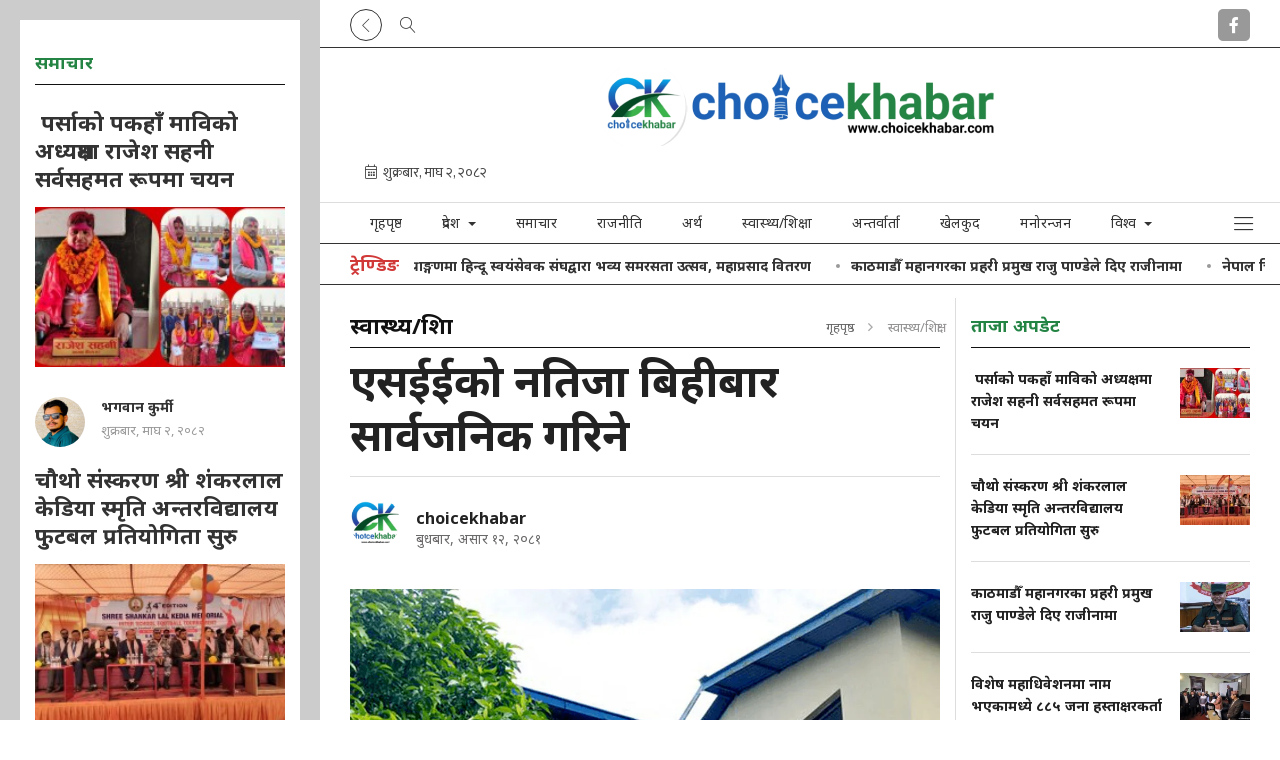

--- FILE ---
content_type: text/html; charset=UTF-8
request_url: https://www.choicekhabar.com/detail/2741
body_size: 14475
content:
<!--<header>-->
<!DOCTYPE html>
<html>

<head>
    <meta charset="">
    <meta http-equiv="X-UA-Compatible" content="ie=edge">
    <meta name="format-detection" content="telephone=no">
    <meta name="viewport" content="width=device-width, initial-scale=1.0, maximum-scale=1.0, user-scalable=0" />
        <title>एसईईको नतिजा बिहीबार सार्वजनिक गरिने</title>
<meta name="description" content="काठमाडौँ । राष्ट्रिय परीक्षा बोर्डले माध्यमिक शिक्षा परीक्षा (एसईई)&nbsp;को नतिजा भोली बिहीबार&nbsp;&nbsp;बिहान सार्वजनिक गर्ने भएको छ । बोर्डका अध्यक्ष डाक्टर महाश्रम शर्माले बिहीबार बिहान ९ बजे नतिजा सार्वजनिक गरिने बताए । त्यसका लागि बिहान ७ बजे बोर्डको बैठक बस्ने अध्यक्ष शर्माले बताए ।&nbsp;

बोर्डले बुधबार नतिजा सार्वजनिक गर्ने तयारी गरेको थियो..." />
<meta name="image" content="https://www.choicekhabar.com/uploads/posts/rastriya-parisa-1719369710.webp" />
<meta property="og:title" content="एसईईको नतिजा बिहीबार सार्वजनिक गरिने" />
<meta property="og:url" content="https://www.choicekhabar.com/detail/2741/" />
<meta property="og:description" content="काठमाडौँ । राष्ट्रिय परीक्षा बोर्डले माध्यमिक शिक्षा परीक्षा (एसईई)&nbsp;को नतिजा भोली बिहीबार&nbsp;&nbsp;बिहान सार्वजनिक गर्ने भएको छ । बोर्डका अध्यक्ष डाक्टर महाश्रम शर्माले बिहीबार बिहान ९ बजे नतिजा सार्वजनिक गरिने बताए । त्यसका लागि बिहान ७ बजे बोर्डको बैठक बस्ने अध्यक्ष शर्माले बताए ।&nbsp;

बोर्डले बुधबार नतिजा सार्वजनिक गर्ने तयारी गरेको थियो..." />
<meta property="og:image" content="https://www.choicekhabar.com/uploads/posts/rastriya-parisa-1719369710.webp" />
<meta property="og:type" content="article" />
<meta property="og:site_name " content="एसईईको नतिजा बिहीबार सार्वजनिक गरिने" />
<meta name="twitter:card" content="summary_large_image">
<meta name="twitter:site" content="@choicekhabar">
<meta name="twitter:title" content="एसईईको नतिजा बिहीबार सार्वजनिक गरिने">
<meta name="twitter:description" content="काठमाडौँ । राष्ट्रिय परीक्षा बोर्डले माध्यमिक शिक्षा परीक्षा (एसईई)&nbsp;को नतिजा भोली बिहीबार&nbsp;&nbsp;बिहान सार्वजनिक गर्ने भएको छ । बोर्डका अध्यक्ष डाक्टर महाश्रम शर्माले बिहीबार बिहान ९ बजे नतिजा सार्वजनिक गरिने बताए । त्यसका लागि बिहान ७ बजे बोर्डको बैठक बस्ने अध्यक्ष शर्माले बताए ।&nbsp;

बोर्डले बुधबार नतिजा सार्वजनिक गर्ने तयारी गरेको थियो...">
<meta name="twitter:image" content="https://www.choicekhabar.com/uploads/posts/rastriya-parisa-1719369710.webp">
<meta name="robots" content="index,follow" />
<meta http-equiv="Content-Security-Policy" content="upgrade-insecure-requests">
    <meta name="keywords"
        content="एसईईको, नतिजा, बिहीबार, सार्वजनिक, गरिने, choicekhabar, एसईईको नतिजा बिहीबार सार्वजनिक गरिने" />
    <meta name="author" content="choicekhabar :: एसईईको नतिजा बिहीबार सार्वजनिक गरिने" />

<meta name="subject" content="Choice Khabar">
<meta name="publisher" content="Choice Khabar">

    <link rel="profile" href="https://gmpg.org/xfn/11">
    <link rel="icon" href="https://www.choicekhabar.com/themes/choicekhabar/images/favicon.png">
    <!--<main css>-->
    <link rel="stylesheet" href="https://www.choicekhabar.com/themes/choicekhabar/css/owl-carousel.css" type="text/css">
    <link rel="stylesheet" href="https://www.choicekhabar.com/themes/choicekhabar/css/animate.css" type="text/css">
    <link rel="stylesheet" href="https://www.choicekhabar.com/themes/choicekhabar/css/bootstrap.min.css" type="text/css">
    <link rel="stylesheet" href="https://cdn.linearicons.com/free/1.0.0/icon-font.min.css">
    <link rel="stylesheet" href="https://pro.fontawesome.com/releases/v5.14.0/css/all.css" type="text/css">
    <link rel="stylesheet" href="https://www.choicekhabar.com/themes/choicekhabar/css/magnific-popup.css" type="text/css" />
    <link rel="stylesheet" href="https://www.choicekhabar.com/themes/choicekhabar/css/news-ticker.css" type="text/css" />
    <link rel="stylesheet" href="https://www.choicekhabar.com/themes/choicekhabar/css/style.css?v=1.6" type="text/css" />
    <!-- <link rel="stylesheet" href="https://www.choicekhabar.com/themes/choicekhabar/css/responsive.css" type="text/css"/> -->
    <!-- <link rel="stylesheet" href="https://www.choicekhabar.com/themes/choicekhabar/css/festival.css" type="text/css"/> -->
    <link rel="stylesheet" href="https://www.choicekhabar.com/themes/choicekhabar/css/custom.css?v=1.9" type="text/css" />
    <script async src="https://www.googletagmanager.com/gtag/js?id=G-HNCDEH09TH"></script>
    <script>
        window.dataLayer = window.dataLayer || [];

        function gtag() {
            dataLayer.push(arguments);
        }
        gtag('js', new Date());

        gtag('config', 'G-HNCDEH09TH');
    </script>

</head>

<body class="sampadakiya-left-default jacket-bigyaapan-open">
<!--<popup>-->
    


<!--</popup>-->

<!--<header>-->
<!--<mobile nav>-->
<div class="primary-panel">
    <div class="close-box"><span class="main-title">नेभिगेशन<span class="menu-close"><span
                    class="left-icon lnr lnr-cross"></span></span></span></div>
    <div class="menu-box">
        <!--<navigation starts>-->

<div class="navigation_box mains">

    <ul class="ml-auto">

        <li class="home-text "><a href="https://www.choicekhabar.com"
                title="गृहपृष्ठ"> गृहपृष्ठ</a></li>
        <li class="dropdown">
            <a class="nav-link dropdown-toggle" href="#" id="navbarDropdown" role="button" data-toggle="dropdown"
                aria-haspopup="true" aria-expanded="false" title="प्रदेश">
                प्रदेश
            </a>
            <ul class="dropdown-menu">
                                    <li><a href="https://www.choicekhabar.com/koshi_pradesh"
                            title="काेसी">काेसी</a></li>
                                    <li><a href="https://www.choicekhabar.com/madesh_pradesh"
                            title="मधेस">मधेस</a></li>
                                    <li><a href="https://www.choicekhabar.com/bagmati_pradesh"
                            title="बागमती">बागमती</a></li>
                                    <li><a href="https://www.choicekhabar.com/gandaki_pradesh"
                            title="गण्डकी">गण्डकी</a></li>
                                    <li><a href="https://www.choicekhabar.com/lumbini_pradesh"
                            title="लुम्बिनी">लुम्बिनी</a></li>
                                    <li><a href="https://www.choicekhabar.com/karnali_pradesh"
                            title="कर्णाली">कर्णाली</a></li>
                                    <li><a href="https://www.choicekhabar.com/sudurpashchim_pradesh"
                            title="सुदूरपश्चिम">सुदूरपश्चिम</a></li>
                            </ul>
        </li>

                                    <li class="">
                    <a href="https://www.choicekhabar.com/news" title="समाचार"
                        class="">
                        समाचार
                    </a>
                </li>
                                                <li class="">
                    <a href="https://www.choicekhabar.com/politics" title="राजनीति"
                        class="">
                        राजनीति
                    </a>
                </li>
                                                <li class="">
                    <a href="https://www.choicekhabar.com/economy" title="अर्थ"
                        class="">
                        अर्थ
                    </a>
                </li>
                                                <li class="">
                    <a href="https://www.choicekhabar.com/health-education" title="स्वास्थ्य/शिक्षा "
                        class="">
                        स्वास्थ्य/शिक्षा 
                    </a>
                </li>
                                                <li class="">
                    <a href="https://www.choicekhabar.com/khelkud" title="अन्तर्वार्ता"
                        class="">
                        अन्तर्वार्ता
                    </a>
                </li>
                                                <li class="">
                    <a href="https://www.choicekhabar.com/sports" title="खेलकुद"
                        class="">
                        खेलकुद
                    </a>
                </li>
                                                <li class="">
                    <a href="https://www.choicekhabar.com/entertainment" title="मनोरन्जन"
                        class="">
                        मनोरन्जन
                    </a>
                </li>
                                                <li class="dropdown ">
                    <a class="nav-link dropdown-toggle" id="navbarDropdown" role="button" data-toggle="dropdown"
                        aria-haspopup="true" aria-expanded="false" href="javascript:void(0)"
                        title=" विश्व">
                        विश्व
                    </a>
                    <ul class="dropdown-menu">
                                                                                    <li><a href="https://www.choicekhabar.com/video"
                                        title="भिडियो"
                                        class="">
                                        भिडियो</a>
                                </li>
                                                                                                                <li><a href="https://www.choicekhabar.com/photo-gallery"
                                        title="फोटो ग्यालरी"
                                        class="">
                                        फोटो ग्यालरी</a>
                                </li>
                                                                        </ul>
                </li>
                                </ul>

    <span class="menu-toggle"><span class="left-icon lnr lnr-menu"></span></span>
</div>
        <div class="items">
    <span class="main-title">सोसल मिडिया</span>
    <ul class="panel-menu">
                    <li><a href="https://www.facebook.com/people/Choicekhabarcom/61556098927159/" target="_blank"><span
                        class="pan-icon fab fa-facebook-f"></span>Facebook</a></li>
        
        
            </ul>
</div>
        <div class="items" style="padding-bottom:4rem;">
<span class="main-title">हाम्रो बारेमा</span>
    <ul class="panel-menu normal-nav">
                    <li><a href="https://www.choicekhabar.com/page/about-us">हाम्रो बारेमा</a></li>
            </ul>
</div>

    </div>
</div>
<!--</mobile menu>-->


<div id="wrapper" class="wrapper container-fluid default-layout">
    <div class="row">
        <div id="aside-main" class="aside-main col-md-4">
            <!--</taja-samachar>-->
    <!--<adbox>-->
                                    <div class="samachar-box white-bg">
    <span class="cat-box">
                    <span class="cat-tags"><span class="cat-name">समाचार</span></span>
            </span>

    
        <div class="samachar-item left-sidebar-item">
            <a href="https://www.choicekhabar.com/detail/13508" title=" पर्साको पकहाँ माविको अध्यक्षमा राजेश सहनी सर्वसहमत रूपमा चयन">
                <span class="main-title"> पर्साको पकहाँ माविको अध्यक्षमा राजेश सहनी सर्वसहमत रूपमा चयन</span>
                <figure class="thumb-box">
                    <img src="https://www.choicekhabar.com/uploads/posts/250X250/WhatsApp-Image-2026-01-16-at-5.06.38-PM-1768565553.jpeg"
                        alt=" पर्साको पकहाँ माविको अध्यक्षमा राजेश सहनी सर्वसहमत रूपमा चयन">
                </figure>
                <span class="description"></span>
            </a>

            <div class="media author-item">
                                    <a href="https://www.choicekhabar.com/author/5" title="भगवान कुर्मी">
                        <figure class="mr-3">
                            <img src="https://www.choicekhabar.com/uploads/authors/05440000.jpg" alt="">
                        </figure>
                        <span class="media-body">
                            <span class="author-title">
                                    भगवान कुर्मी
                            </span>
                            <span class="date-line">शुक्रबार, माघ २, २०८२</span>
                        </span>
                    </a>
                            </div>

        </div>


    
        <div class="samachar-item left-sidebar-item">
            <a href="https://www.choicekhabar.com/detail/13507" title="चौथो संस्करण श्री शंकरलाल केडिया स्मृति अन्तरविद्यालय फुटबल प्रतियोगिता सुरु">
                <span class="main-title">चौथो संस्करण श्री शंकरलाल केडिया स्मृति अन्तरविद्यालय फुटबल प्रतियोगिता सुरु</span>
                <figure class="thumb-box">
                    <img src="https://www.choicekhabar.com/uploads/posts/250X250/616379032_1398762755233685_7812441044560743608_n-1768564057.jpg"
                        alt="चौथो संस्करण श्री शंकरलाल केडिया स्मृति अन्तरविद्यालय फुटबल प्रतियोगिता सुरु">
                </figure>
                <span class="description"></span>
            </a>

            <div class="media author-item">
                                    <a href="https://www.choicekhabar.com/author/9" title="जगत राई">
                        <figure class="mr-3">
                            <img src="https://www.choicekhabar.com/uploads/authors/12571900.jpg" alt="">
                        </figure>
                        <span class="media-body">
                            <span class="author-title">
                                    जगत राई
                            </span>
                            <span class="date-line">शुक्रबार, माघ २, २०८२</span>
                        </span>
                    </a>
                            </div>

        </div>


    
        <div class="samachar-item left-sidebar-item">
            <a href="https://www.choicekhabar.com/detail/13506" title="काठमाडौँ महानगरका प्रहरी प्रमुख राजु पाण्डेले दिए राजीनामा">
                <span class="main-title">काठमाडौँ महानगरका प्रहरी प्रमुख राजु पाण्डेले दिए राजीनामा</span>
                <figure class="thumb-box">
                    <img src="https://www.choicekhabar.com/uploads/posts/250X250/raju-pandey-1768550942.jpg"
                        alt="काठमाडौँ महानगरका प्रहरी प्रमुख राजु पाण्डेले दिए राजीनामा">
                </figure>
                <span class="description"></span>
            </a>

            <div class="media author-item">
                                    <a href="https://www.choicekhabar.com/author/1" title="choicekhabar">
                        <figure class="mr-3">
                            <img src="https://www.choicekhabar.com/uploads/authors/40979300.jpg" alt="">
                        </figure>
                        <span class="media-body">
                            <span class="author-title">
                                    choicekhabar
                            </span>
                            <span class="date-line">शुक्रबार, माघ २, २०८२</span>
                        </span>
                    </a>
                            </div>

        </div>


    
        <div class="samachar-item left-sidebar-item">
            <a href="https://www.choicekhabar.com/detail/13504" title="नेपाल चिकित्सक संघको निर्वाचन स्थगित">
                <span class="main-title">नेपाल चिकित्सक संघको निर्वाचन स्थगित</span>
                <figure class="thumb-box">
                    <img src="https://www.choicekhabar.com/uploads/posts/250X250/Chikitsak-sangh-1768547249.jpg"
                        alt="नेपाल चिकित्सक संघको निर्वाचन स्थगित">
                </figure>
                <span class="description"></span>
            </a>

            <div class="media author-item">
                                    <a href="https://www.choicekhabar.com/author/1" title="choicekhabar">
                        <figure class="mr-3">
                            <img src="https://www.choicekhabar.com/uploads/authors/40979300.jpg" alt="">
                        </figure>
                        <span class="media-body">
                            <span class="author-title">
                                    choicekhabar
                            </span>
                            <span class="date-line">शुक्रबार, माघ २, २०८२</span>
                        </span>
                    </a>
                            </div>

        </div>


    
        <div class="samachar-item left-sidebar-item">
            <a href="https://www.choicekhabar.com/detail/13503" title="वैदेशिक रोजगारीबाट फर्किएका उद्यमीका लागि राष्ट्रिय सम्मानमा आवेदन आह्वान">
                <span class="main-title">वैदेशिक रोजगारीबाट फर्किएका उद्यमीका लागि राष्ट्रिय सम्मानमा आवेदन आह्वान</span>
                <figure class="thumb-box">
                    <img src="https://www.choicekhabar.com/uploads/posts/250X250/shram-mantralaya_28ZIEgTQgM-1768544649.jpg"
                        alt="वैदेशिक रोजगारीबाट फर्किएका उद्यमीका लागि राष्ट्रिय सम्मानमा आवेदन आह्वान">
                </figure>
                <span class="description"></span>
            </a>

            <div class="media author-item">
                                    <a href="https://www.choicekhabar.com/author/1" title="choicekhabar">
                        <figure class="mr-3">
                            <img src="https://www.choicekhabar.com/uploads/authors/40979300.jpg" alt="">
                        </figure>
                        <span class="media-body">
                            <span class="author-title">
                                    choicekhabar
                            </span>
                            <span class="date-line">शुक्रबार, माघ २, २०८२</span>
                        </span>
                    </a>
                            </div>

        </div>


    
        <div class="samachar-item left-sidebar-item">
            <a href="https://www.choicekhabar.com/detail/13502" title="पेट्रोल, डिजेल र मट्टीतेलको भाउ घट्यो">
                <span class="main-title">पेट्रोल, डिजेल र मट्टीतेलको भाउ घट्यो</span>
                <figure class="thumb-box">
                    <img src="https://www.choicekhabar.com/uploads/posts/250X250/images-1768542802.jpg"
                        alt="पेट्रोल, डिजेल र मट्टीतेलको भाउ घट्यो">
                </figure>
                <span class="description"></span>
            </a>

            <div class="media author-item">
                                    <a href="https://www.choicekhabar.com/author/1" title="choicekhabar">
                        <figure class="mr-3">
                            <img src="https://www.choicekhabar.com/uploads/authors/40979300.jpg" alt="">
                        </figure>
                        <span class="media-body">
                            <span class="author-title">
                                    choicekhabar
                            </span>
                            <span class="date-line">शुक्रबार, माघ २, २०८२</span>
                        </span>
                    </a>
                            </div>

        </div>


    
</div>
                                <div class="samachar-box bichar-side-list white-bg">
    <span class="cat-box">
                    <span class="cat-tags"><span class="cat-name">राजनीति</span></span>
            </span>

    
        <div class="media author-item bichar-item">
            <a href="https://www.choicekhabar.com/detail/13505" title="विशेष महाधिवेशनमा नाम भएकामध्ये ८८५ जना हस्ताक्षरकर्ता फर्किनुभएको छ: पूर्णबहादुर खड्का">
                                    <figure class="mr-3">
                            <img src="https://www.choicekhabar.com/uploads/authors/40979300.jpg" alt="choicekhabar">
                    </figure>
                
                <span class="media-body">
                                            <span class="author-title">विशेष महाधिवेशनमा नाम भएकामध्ये ८८५ जना हस्ताक्षरकर्ता फर्किनुभएको छ: पूर्णबहादुर खड्का</span>
                        <span class="date-line" title="choicekhabar">
                            choicekhabar
                        </span>
                                    </span>
            </a>
        </div>


    
        <div class="media author-item bichar-item">
            <a href="https://www.choicekhabar.com/detail/13498" title="कांग्रेस आधिकारिकता विवाद चुलिँदैः देउवा समूह निर्वाचन आयोगमा उपस्थित">
                                    <figure class="mr-3">
                            <img src="https://www.choicekhabar.com/uploads/authors/40979300.jpg" alt="choicekhabar">
                    </figure>
                
                <span class="media-body">
                                            <span class="author-title">कांग्रेस आधिकारिकता विवाद चुलिँदैः देउवा समूह निर्वाचन आयोगमा उपस्थित</span>
                        <span class="date-line" title="choicekhabar">
                            choicekhabar
                        </span>
                                    </span>
            </a>
        </div>


    
        <div class="media author-item bichar-item">
            <a href="https://www.choicekhabar.com/detail/13496" title="गहवामाई मन्दिर प्राङ्गणमा हिन्दू स्वयंसेवक संघद्वारा भव्य समरसता उत्सव, महाप्रसाद वितरण">
                                    <figure class="mr-3">
                            <img src="https://www.choicekhabar.com/uploads/authors/40979300.jpg" alt="choicekhabar">
                    </figure>
                
                <span class="media-body">
                                            <span class="author-title">गहवामाई मन्दिर प्राङ्गणमा हिन्दू स्वयंसेवक संघद्वारा भव्य समरसता उत्सव, महाप्रसाद वितरण</span>
                        <span class="date-line" title="choicekhabar">
                            choicekhabar
                        </span>
                                    </span>
            </a>
        </div>


    
        <div class="media author-item bichar-item">
            <a href="https://www.choicekhabar.com/detail/13492" title="नेपाली कांग्रेस विशेष महाधिवेशन: सभापतिमा गगन थापाको एकल उम्मेदवारी">
                                    <figure class="mr-3">
                            <img src="https://www.choicekhabar.com/uploads/authors/40979300.jpg" alt="choicekhabar">
                    </figure>
                
                <span class="media-body">
                                            <span class="author-title">नेपाली कांग्रेस विशेष महाधिवेशन: सभापतिमा गगन थापाको एकल उम्मेदवारी</span>
                        <span class="date-line" title="choicekhabar">
                            choicekhabar
                        </span>
                                    </span>
            </a>
        </div>


    
        <div class="media author-item bichar-item">
            <a href="https://www.choicekhabar.com/detail/13491" title="मुद्दा फिर्ताका लागि रविको सक्रियता, महान्यायाधिवक्ता कार्यालयमा पूरक निवेदन">
                                    <figure class="mr-3">
                            <img src="https://www.choicekhabar.com/uploads/authors/40979300.jpg" alt="choicekhabar">
                    </figure>
                
                <span class="media-body">
                                            <span class="author-title">मुद्दा फिर्ताका लागि रविको सक्रियता, महान्यायाधिवक्ता कार्यालयमा पूरक निवेदन</span>
                        <span class="date-line" title="choicekhabar">
                            choicekhabar
                        </span>
                                    </span>
            </a>
        </div>


    
        <div class="media author-item bichar-item">
            <a href="https://www.choicekhabar.com/detail/13477" title="कांग्रेस विशेष महाधिवेशनः सभापतिमा उम्मेदवार बन्न ३० हजार शुल्क निर्धारण">
                                    <figure class="mr-3">
                            <img src="https://www.choicekhabar.com/uploads/authors/40979300.jpg" alt="choicekhabar">
                    </figure>
                
                <span class="media-body">
                                            <span class="author-title">कांग्रेस विशेष महाधिवेशनः सभापतिमा उम्मेदवार बन्न ३० हजार शुल्क निर्धारण</span>
                        <span class="date-line" title="choicekhabar">
                            choicekhabar
                        </span>
                                    </span>
            </a>
        </div>


    
</div>
            

<div class="items taja-samachar-box samachar-box white-bg">
    <span class="cat-box">
        <span class="cat-tags"><span class="cat-name">सर्वाधिक पढिएको</span></span>
    </span>

            <div class="item-news media">
            <a href="https://www.choicekhabar.com/detail/13488" title="कला र संस्कृतिका धनी पूर्व नगर प्रमुख स्व. गोपाल गिरीको स्मृतिमा २२ वर्ष">
                <span class="media-body">
                <span class="main-title">कला र संस्कृतिका धनी पूर्व नगर प्रमुख स्व. गोपाल गिरीको स्मृतिमा २२ वर्ष</span>
                </span>
                <figure class="ml-3">
                    <img src="https://www.choicekhabar.com/uploads/posts/250X250/Untitled-1768369341.jpg" alt="कला र संस्कृतिका धनी पूर्व नगर प्रमुख स्व. गोपाल गिरीको स्मृतिमा २२ वर्ष">
                </figure>
            </a>
        </div>
            <div class="item-news media">
            <a href="https://www.choicekhabar.com/detail/13435" title="श्री रामचरित्र भगत माध्यमिक विद्यालयको प्रधानाध्यापकमा पप्पु चौहान नियुक्त">
                <span class="media-body">
                <span class="main-title">श्री रामचरित्र भगत माध्यमिक विद्यालयको प्रधानाध्यापकमा पप्पु चौहान नियुक्त</span>
                </span>
                <figure class="ml-3">
                    <img src="https://www.choicekhabar.com/uploads/posts/250X250/1000218111-1767967674.jpg" alt="श्री रामचरित्र भगत माध्यमिक विद्यालयको प्रधानाध्यापकमा पप्पु चौहान नियुक्त">
                </figure>
            </a>
        </div>
            <div class="item-news media">
            <a href="https://www.choicekhabar.com/detail/13436" title="वीरगन्ज कपडा बैंकद्वारा घण्टाघरमा १ हजार ७ सय थान कपडा वितरण">
                <span class="media-body">
                <span class="main-title">वीरगन्ज कपडा बैंकद्वारा घण्टाघरमा १ हजार ७ सय थान कपडा वितरण</span>
                </span>
                <figure class="ml-3">
                    <img src="https://www.choicekhabar.com/uploads/posts/250X250/1000218121-1767968843.jpg" alt="वीरगन्ज कपडा बैंकद्वारा घण्टाघरमा १ हजार ७ सय थान कपडा वितरण">
                </figure>
            </a>
        </div>
            <div class="item-news media">
            <a href="https://www.choicekhabar.com/detail/13465" title="गृहमन्त्री समक्ष विश्व हिन्दू परिषद् नेपालको ११ बुँदे मागसहित ज्ञापनपत्र">
                <span class="media-body">
                <span class="main-title">गृहमन्त्री समक्ष विश्व हिन्दू परिषद् नेपालको ११ बुँदे मागसहित ज्ञापनपत्र</span>
                </span>
                <figure class="ml-3">
                    <img src="https://www.choicekhabar.com/uploads/posts/250X250/1000219777-1768210918.jpg" alt="गृहमन्त्री समक्ष विश्व हिन्दू परिषद् नेपालको ११ बुँदे मागसहित ज्ञापनपत्र">
                </figure>
            </a>
        </div>
    </div>


        </div>

        <div id="aside-right" class="aside-right col-md-8">

                        <header id="header" class="new-header">
                <!--<topnav>-->
                <div class="top-nav-box">
                    <div class="container">
                        <div class="row">

                            <div class="slide-top col-sm-12 col-md-6">
                                <!--<navigation starts>-->
<div class="navigation_box tops slide-top">
    <ul>

    
    <li class="live-tv epaper side-toggle"><a class="toggle-btn toggle-left-btn" href="javascript:void(0)" title=""><span class="left-icon lnr lnr-chevron-left"></span></a></li>
    
    <li class="live-tv epaper news-search"><a href="javascript:void(0)" title="Search" data-toggle="modal" data-target="#search-now" title="Search"><span class="left-icon lnr lnr-magnifier"></span></a></li>

    </ul>
</div>
<!--</navigation ends>-->

                            </div>
                            <div class="top-left-menu col-md-6">
                                <!--<navigation starts>-->
<div class="navigation_box tops">
    <ul>

        

        

        

        

        

                    <li class="live-tv epaper">
                <a href="https://www.facebook.com/people/Choicekhabarcom/61556098927159/" target="_blank" title="Facebook">
                    <span class="left-icon pan-icon fab fa-facebook-f"></span>
                </a>
            </li>
        
        
        
        <!-- /*Right Slide Sidebar */ -->
        <!--/*For left Slide Sidebar chnage in slide-top-nav.blade.php*/-->

        <!-- <li class="live-tv epaper side-toggle"><a class="toggle-btn" href="javascript:void(0)" title=""><span
                    class="left-icon lnr lnr-chevron-left"></span></a></li> -->
        <!-- /*Right Slide Sidebar */ -->
    </ul>
</div>
<!--</navigation ends>-->
                            </div>

                        </div>
                    </div>
                </div>
                <!--</topnav>-->
                <div class="headwrap">
                    <div class="container">

                        <div class="row">
                            <!--<logo mobile>-->
                            <div class="logo-box mobile-sticky-header col-sm-12 col-md-12">
                                <a href="/" title="Choice Khabar">
                                    <figure>
                                        <img src="https://www.choicekhabar.com/themes/choicekhabar/images/logo.png" alt="Choice Khabar" />
                                    </figure>
                                </a>

                                <span class="menu-toggle"><span class="left-icon lnr lnr-menu"></span></span>
                                <span class="search-top"><a href="javascript:void(0)" title="Search" data-toggle="modal"
                                        data-target="#search-now" title="Search"><span
                                            class="left-icon lnr lnr-magnifier"></span></a></span>
                                <span class="toggle-left-btn-ipad"><span
                                        class="left-icon lnr lnr-chevron-right"></span></span>
                            </div>
                            <!--</logo mobile>-->

                            <!--<logo center>-->
                                                            <div class="logo-box col-sm-12 col-md-12">

                                    <figure>
                                        <a href="/" title="Choice Khabar">
                                            <img src="https://www.choicekhabar.com/themes/choicekhabar/images/logo.png" alt="Choice Khabar" />
                                        </a>
                                    </figure>


                                    <span class="menu-toggle"><span class="left-icon lnr lnr-menu"></span></span>
                                    <span class="search-top"><a href="javascript:void(0)" title="Search"
                                            data-toggle="modal" data-target="#search-now" title="Search"><span
                                                class="left-icon lnr lnr-magnifier"></span></a></span>
                                    <span class="toggle-left-btn-ipad"><span
                                            class="left-icon lnr lnr-chevron-right"></span></span>


                                </div>
                                                            

                            <div class="date-line-box col-sm-12 col-md-12">
                                <div class="row top-current-date">
                                    <!--  -->

<div class="current-date nepali-date new-date col-sm-6 col-md-6">
    <span class="icon-text date-icon">
        <span class="left-icon">
            <iframe id="myIframe"
                src="https://calendar.softnep.tools/nepalitime/4?bg=ffffff&amp;font_color=444&amp;font_size=14px&calendar=yes"
                frameborder="0" width="100%" height="25px" scrolling="no"></iframe>
        </span>
    </span>

</div>

<div class="current-date en-date new-date col-sm-6 col-md-6">
    <!--  <span class="icon-text weather-box">
                    <span class="left-icon lnr lnr-cloud"></span><span
                        class="main-title weather-title">12.12°C
                        Kathmandu</span>
                </span>
 -->
    
</div>
                                </div>
                            </div>


                        </div>
                    </div>
                </div>

                <div class="main-menu">
                    <div class="container">
                        <div class="row header-main">
                            <span class="side-toggle side-toggle-fixed"><a class="toggle-btn toggle-left-btn active"
                                    href="javascript:void(0)" title=""><span
                                        class="left-icon lnr lnr-chevron-left"></span></a></span>
                            <div class="col-md-12 navigation-box">

                                <!--<navigation starts>-->

<div class="navigation_box mains">

    <ul class="ml-auto">

        <li class="home-text "><a href="https://www.choicekhabar.com"
                title="गृहपृष्ठ"> गृहपृष्ठ</a></li>
        <li class="dropdown">
            <a class="nav-link dropdown-toggle" href="#" id="navbarDropdown" role="button" data-toggle="dropdown"
                aria-haspopup="true" aria-expanded="false" title="प्रदेश">
                प्रदेश
            </a>
            <ul class="dropdown-menu">
                                    <li><a href="https://www.choicekhabar.com/koshi_pradesh"
                            title="काेसी">काेसी</a></li>
                                    <li><a href="https://www.choicekhabar.com/madesh_pradesh"
                            title="मधेस">मधेस</a></li>
                                    <li><a href="https://www.choicekhabar.com/bagmati_pradesh"
                            title="बागमती">बागमती</a></li>
                                    <li><a href="https://www.choicekhabar.com/gandaki_pradesh"
                            title="गण्डकी">गण्डकी</a></li>
                                    <li><a href="https://www.choicekhabar.com/lumbini_pradesh"
                            title="लुम्बिनी">लुम्बिनी</a></li>
                                    <li><a href="https://www.choicekhabar.com/karnali_pradesh"
                            title="कर्णाली">कर्णाली</a></li>
                                    <li><a href="https://www.choicekhabar.com/sudurpashchim_pradesh"
                            title="सुदूरपश्चिम">सुदूरपश्चिम</a></li>
                            </ul>
        </li>

                                    <li class="">
                    <a href="https://www.choicekhabar.com/news" title="समाचार"
                        class="">
                        समाचार
                    </a>
                </li>
                                                <li class="">
                    <a href="https://www.choicekhabar.com/politics" title="राजनीति"
                        class="">
                        राजनीति
                    </a>
                </li>
                                                <li class="">
                    <a href="https://www.choicekhabar.com/economy" title="अर्थ"
                        class="">
                        अर्थ
                    </a>
                </li>
                                                <li class="">
                    <a href="https://www.choicekhabar.com/health-education" title="स्वास्थ्य/शिक्षा "
                        class="">
                        स्वास्थ्य/शिक्षा 
                    </a>
                </li>
                                                <li class="">
                    <a href="https://www.choicekhabar.com/khelkud" title="अन्तर्वार्ता"
                        class="">
                        अन्तर्वार्ता
                    </a>
                </li>
                                                <li class="">
                    <a href="https://www.choicekhabar.com/sports" title="खेलकुद"
                        class="">
                        खेलकुद
                    </a>
                </li>
                                                <li class="">
                    <a href="https://www.choicekhabar.com/entertainment" title="मनोरन्जन"
                        class="">
                        मनोरन्जन
                    </a>
                </li>
                                                <li class="dropdown ">
                    <a class="nav-link dropdown-toggle" id="navbarDropdown" role="button" data-toggle="dropdown"
                        aria-haspopup="true" aria-expanded="false" href="javascript:void(0)"
                        title=" विश्व">
                        विश्व
                    </a>
                    <ul class="dropdown-menu">
                                                                                    <li><a href="https://www.choicekhabar.com/video"
                                        title="भिडियो"
                                        class="">
                                        भिडियो</a>
                                </li>
                                                                                                                <li><a href="https://www.choicekhabar.com/photo-gallery"
                                        title="फोटो ग्यालरी"
                                        class="">
                                        फोटो ग्यालरी</a>
                                </li>
                                                                        </ul>
                </li>
                                </ul>

    <span class="menu-toggle"><span class="left-icon lnr lnr-menu"></span></span>
</div>
                            </div>
                            <span class="search-top search-top-fixed"><a href="javascript:void(0)" title="Search"
                                    data-toggle="modal" data-target="#search-now"><span
                                        class="left-icon lnr lnr-magnifier"></span></a></span>
                        </div>
                    </div>
                </div>

                <!--<break news>-->
                <section class="section taja-samachar-section news-tickers">
                    <div class="container">
                        <div class="breaking-news-ticker newsticker-box" id="newsTicker1">
  <div class="bn-label">ट्रेण्डिङ</div>
  <div class="bn-news">
      <ul>
                  <li><a href="https://www.choicekhabar.com/detail/13497">श्री सिरडी साई बाबा मन्दिर सेवा ट्रस्टद्वारा हिन्दू पत्रकार संघ नेपाल सम्मानित</a></li>
                  <li><a href="https://www.choicekhabar.com/detail/13496">गहवामाई मन्दिर प्राङ्गणमा हिन्दू स्वयंसेवक संघद्वारा भव्य समरसता उत्सव, महाप्रसाद वितरण</a></li>
                  <li><a href="https://www.choicekhabar.com/detail/13506">काठमाडौँ महानगरका प्रहरी प्रमुख राजु पाण्डेले दिए राजीनामा</a></li>
                  <li><a href="https://www.choicekhabar.com/detail/13504">नेपाल चिकित्सक संघको निर्वाचन स्थगित</a></li>
                  <li><a href="https://www.choicekhabar.com/detail/13498">कांग्रेस आधिकारिकता विवाद चुलिँदैः देउवा समूह निर्वाचन आयोगमा उपस्थित</a></li>
                  <li><a href="https://www.choicekhabar.com/detail/13500">कांग्रेस संस्थापन पक्षका कार्यवाहक सभापतिद्वारा पत्रकार सम्मेलन, आधिकारिकता विवादमा स्पष्ट धारणा</a></li>
                  <li><a href="https://www.choicekhabar.com/detail/13501">लोकप्रिय नाराभन्दा इमानदार नेतृत्व आवश्यक छः बालेन शाह</a></li>
                  <li><a href="https://www.choicekhabar.com/detail/13502">पेट्रोल, डिजेल र मट्टीतेलको भाउ घट्यो</a></li>
                  <li><a href="https://www.choicekhabar.com/detail/13503">वैदेशिक रोजगारीबाट फर्किएका उद्यमीका लागि राष्ट्रिय सम्मानमा आवेदन आह्वान</a></li>
                  <li><a href="https://www.choicekhabar.com/detail/13499">सुनचाँदीको मूल्य आज पनि बढ्यो</a></li>
                  <li><a href="https://www.choicekhabar.com/detail/13505">विशेष महाधिवेशनमा नाम भएकामध्ये ८८५ जना हस्ताक्षरकर्ता फर्किनुभएको छ: पूर्णबहादुर खड्का</a></li>
                  <li><a href="https://www.choicekhabar.com/detail/13507">चौथो संस्करण श्री शंकरलाल केडिया स्मृति अन्तरविद्यालय फुटबल प्रतियोगिता सुरु</a></li>
              </ul>

  </div>
  <div class="bn-controls">
    <button><span class="bn-arrow bn-prev"></span></button>
    <button><span class="bn-action"></span></button>
    <button><span class="bn-arrow bn-next"></span></button>
  </div>
</div>
                    </div>
                </section>
                <!--</break news>-->

                <!--<section bigyaapan>-->
                                                    
                <!--<section bigyaapan>-->
            </header>
            <!--</header>-->
<!--</header>-->

<!--<content>-->
<div id="content">
        <div class="container">
        <!--<middle section>-->
        <div class="row">
            <!--<left side>-->
            <aside class="left-side col-sm-8 col-md-8">
                <div class="in-content white-bg">
                    <section class="section content-editor">
                        <span class="cat-box">
                            <span class="cat-tags"><span class="cat-name">स्वास्थ्य/शिक्षा </span>
                                <ul class="breadcrumbs float-right">
                                    <li class="first"><a href="https://www.choicekhabar.com" title="गृहपृष्ठ">गृहपृष्ठ</a>
                                    </li>
                                    <li class="active">स्वास्थ्य/शिक्षा </li>
                                </ul>
                            </span>
                        </span>

                        <!--<full bigyapan>-->
                                                <!--</full bigyapan>-->

                        <div class="title-names col-md-12">
                                                        <span class="news-big-title">एसईईको नतिजा बिहीबार सार्वजनिक गरिने</span>

                            <span class="news-sub-heading"></span>

                            <div class="row authors-box mb-2">
                                                                    <div class="items author-pic col-sm-6 col-md-5">
                                        <div class="media">
                                            <div class="mr-3">
                                                                                                    <a href="https://www.choicekhabar.com/author/1"
                                                        title="choicekhabar">

                                                        <img src="https://www.choicekhabar.com/uploads/authors/40979300.jpg" class="author rounded-circle"
                                                            alt="choicekhabar">
                                                    </a>
                                                                                            </div>

                                            <div class="media-body">
                                                <span class="main-title">
                                                                                                            <a href="https://www.choicekhabar.com/author/1"
                                                            title="choicekhabar">
                                                            <span
                                                                class="main-title">choicekhabar</span>
                                                        </a>
                                                                                                    </span>
                                                <span
                                                    class="designation">बुधबार, असार १२, २०८१</span>
                                            </div>
                                        </div>
                                    </div>
                                
                            <div
                                class="share-box col-sm-6  col-md-7 ">
                                <span class="total-share count" id="totalShareCount"></span>
                                <div class="share-now sharethis-inline-share-buttons"></div>
                            </div>
                        </div>

                        <!--<full bigyapan>-->
                        <section class="section full-bigyapan mt-3">
                                                    </section>

                        <!--</full bigyapan>-->
                    </div>
                    <!--<featured image>-->
                                            <div class="featured-images">
                                                            <figure>
                                                                            <img src="https://www.choicekhabar.com/uploads/posts/rastriya-parisa-1719369710.webp">
                                        <figcaption class="caption-line">
                                            
                                        </figcaption>
                                                                    </figure>
                                                    </div>
                        <!--</featured image>-->
                                    </section>

                <div class="row">
                    <div class="detail-box col-md-12">
                        <div class="editor-box">
                            <p style="text-align: justify;">काठमाडौँ । राष्ट्रिय परीक्षा बोर्डले माध्यमिक शिक्षा परीक्षा (एसईई)&nbsp;को नतिजा भोली बिहीबार&nbsp;&nbsp;बिहान सार्वजनिक गर्ने भएको छ । बोर्डका अध्यक्ष डाक्टर महाश्रम शर्माले बिहीबार बिहान ९ बजे नतिजा सार्वजनिक गरिने बताए । त्यसका लागि बिहान ७ बजे बोर्डको बैठक बस्ने अध्यक्ष शर्माले बताए ।&nbsp;</p>

<p style="text-align: justify;">बोर्डले बुधबार नतिजा सार्वजनिक गर्ने तयारी गरेको थियो । तर, केही प्राविधिक तयारी नपुगेको भन्दै बोर्डले बिहीबार सार्वजनिक गर्न लागेको हो ।&nbsp;बोर्डले अहिले नतिजाको डेमो गरिरहेको छ । त्यसको सबै प्रक्रिया पूरा गर्न अझ ४र५ घण्टा लाग्नेछ । त्यसपछि नतिजा सार्वजनिक गर्न सम्भव नहुने भन्दै बोर्डले बिहीबार बिहान नतिजा सार्वजनिक गर्ने निर्णय गरेको हो ।&nbsp;</p>

<p style="text-align: justify;">गत चैतमा सञ्चालन भएको शैक्षिक सत्र २०८० को एसईई परीक्षामा देशभरबाट ४ लाख ९१ हजार ४९७ परीक्षार्थी सहभागी भएका थिए ।&nbsp;</p>

<p style="text-align: justify;">बोर्डले यो वर्षदेखि लेटर ग्रेडिङ निर्देशिका, २०७८ अनुसार नतिजा सार्वजनिक गर्न लागेको हो । जसमा सैद्धान्तिक र आन्तरिकको मूल्याङ्कन फरक&ndash;फरक रूपमा गर्ने व्यवस्था छ ।</p>

<p style="text-align: justify;">यस वर्षको नतिजामा विद्यार्थीले सैद्धान्तिकतर्फ ७५ अङ्कको परीक्षामा ३५ प्रतिशत अर्थात् २७ अङ्क अनिवार्य ल्याउनै पर्ने अन्यथा फेल भए सरह मानिने छ । त्योभन्दा कम आएमा ग्रेड सिटमा नट ग्रेडेड लेखिने छ । उक्त एनजी आएका विद्यार्थीले माथिल्लो कक्षामा अध्ययन गर्न पाउँदैनन् । पुनः ग्रेड वृद्धि परीक्षा दिनुपर्नेछ ।&nbsp;</p></p>
                        </div>
                        <!--</editor-box>-->

                        <!--<publish date>-->
                        <div class="row published-box">
                            <div class="published-date col-md-12">
                                <span class="pub-date">प्रकाशित मिति: बुधबार, असार १२, २०८१&nbsp;<span class="fa fa-clock-o"></span> १६:३९</span>
                            </div>
                                                    </div>

                    </div>
                </div>
                <!--</publish date>-->

                <!--<full bigyapan>-->
                                <!--</full bigyapan>-->


                <!--<facebook like box>-->
                <div class="comment-box">
                    <div class="cat-box">
                        <span class="cat-tags">प्रतिक्रिया दिनुहोस्</span>
                    </div>
                    <span>
                        <div class="fb-comments" data-href="https://www.choicekhabar.com/detail/2741" data-width=""
                            data-numposts="50"></div>
                    </span>
                </div>
                <!--</facebook like box>-->

                                    <div class="row related-more">
                        <div class="main-stories d-block w-100">
                            <div class="main-news-cat half-thumbs">
                                <div class="extra-title col-md-12">
                                    <span class="cat-box">
                                        <span class="cat-tags">थप स्वास्थ्य/शिक्षा </span>
                                    </span>
                                    <!--<more news>-->
                                    <div class="col-md-12 p-0">
                                        <div class="row fit-row">
                                                                                            <div class="more-thumbs col-md-6">
                                                    <div class="items more-item">
                                                        <a href="https://www.choicekhabar.com/detail/13495"
                                                            title="नेशनल मेडिकल कलेज र डि.ए.भी. आर.बी. केडिया स्कूलबीच स्वास्थ्य सेवामा सहकार्य">
                                                            <figure><img
                                                                    src="https://www.choicekhabar.com/uploads/posts/350X220/1000221434-1768401064.jpg"
                                                                    alt="नेशनल मेडिकल कलेज र डि.ए.भी. आर.बी. केडिया स्कूलबीच स्वास्थ्य सेवामा सहकार्य" />
                                                                <span
                                                                    class="cat-name">बुधबार, पुस ३०, २०८२</span>
                                                                <span class="main-title">नेशनल मेडिकल कलेज र डि.ए.भी. आर.बी. केडिया स्कूलबीच स्वास्थ्य सेवामा सहकार्य</span>
                                                            </figure>
                                                        </a>
                                                    </div>
                                                </div>
                                                                                            <div class="more-thumbs col-md-6">
                                                    <div class="items more-item">
                                                        <a href="https://www.choicekhabar.com/detail/13419"
                                                            title="लिटिल बडि प्रि-स्कुलले ३५ औँ प्याप्सन दिवसको अवसरमा वार्षिक खेलकुद कार्यक्रम शुरु">
                                                            <figure><img
                                                                    src="https://www.choicekhabar.com/uploads/posts/350X220/2-1767868188.png"
                                                                    alt="लिटिल बडि प्रि-स्कुलले ३५ औँ प्याप्सन दिवसको अवसरमा वार्षिक खेलकुद कार्यक्रम शुरु" />
                                                                <span
                                                                    class="cat-name">बिहीबार, पुस २४, २०८२</span>
                                                                <span class="main-title">लिटिल बडि प्रि-स्कुलले ३५ औँ प्याप्सन दिवसको अवसरमा वार्षिक खेलकुद कार्यक्रम शुरु</span>
                                                            </figure>
                                                        </a>
                                                    </div>
                                                </div>
                                                                                            <div class="more-thumbs col-md-6">
                                                    <div class="items more-item">
                                                        <a href="https://www.choicekhabar.com/detail/13180"
                                                            title="आज त्रिविको ५१औं दीक्षान्त समारोह हुँदै">
                                                            <figure><img
                                                                    src="https://www.choicekhabar.com/uploads/posts/350X220/602902082_1307249604780575_3488217388652768100_n-1766642306.webp"
                                                                    alt="आज त्रिविको ५१औं दीक्षान्त समारोह हुँदै" />
                                                                <span
                                                                    class="cat-name">बिहीबार, पुस १०, २०८२</span>
                                                                <span class="main-title">आज त्रिविको ५१औं दीक्षान्त समारोह हुँदै</span>
                                                            </figure>
                                                        </a>
                                                    </div>
                                                </div>
                                                                                            <div class="more-thumbs col-md-6">
                                                    <div class="items more-item">
                                                        <a href="https://www.choicekhabar.com/detail/13141"
                                                            title="चिसो बढेपछि गौरका विद्यालय ४ दिन बन्द">
                                                            <figure><img
                                                                    src="https://www.choicekhabar.com/uploads/posts/350X220/1919591637school-close-1766467480.jpg"
                                                                    alt="चिसो बढेपछि गौरका विद्यालय ४ दिन बन्द" />
                                                                <span
                                                                    class="cat-name">मंगलबार, पुस ८, २०८२</span>
                                                                <span class="main-title">चिसो बढेपछि गौरका विद्यालय ४ दिन बन्द</span>
                                                            </figure>
                                                        </a>
                                                    </div>
                                                </div>
                                                                                    </div>
                                    </div>
                                </div>
                                <!--</more news>-->
                            </div>
                        </div>
                    </div>
                        </aside>

        <!--</left side>-->

        <!--<right side>-->
        <div class="right-side innerpages col-sm-4 col-md-4">
            <div class="aside-main for-mobile-only right-side-mobile-only col-md-4">
                <!--</taja-samachar>-->
    <!--<adbox>-->
                                    <div class="samachar-box white-bg">
    <span class="cat-box">
                    <span class="cat-tags"><span class="cat-name">समाचार</span></span>
            </span>

    
        <div class="samachar-item left-sidebar-item">
            <a href="https://www.choicekhabar.com/detail/13508" title=" पर्साको पकहाँ माविको अध्यक्षमा राजेश सहनी सर्वसहमत रूपमा चयन">
                <span class="main-title"> पर्साको पकहाँ माविको अध्यक्षमा राजेश सहनी सर्वसहमत रूपमा चयन</span>
                <figure class="thumb-box">
                    <img src="https://www.choicekhabar.com/uploads/posts/250X250/WhatsApp-Image-2026-01-16-at-5.06.38-PM-1768565553.jpeg"
                        alt=" पर्साको पकहाँ माविको अध्यक्षमा राजेश सहनी सर्वसहमत रूपमा चयन">
                </figure>
                <span class="description"></span>
            </a>

            <div class="media author-item">
                                    <a href="https://www.choicekhabar.com/author/5" title="भगवान कुर्मी">
                        <figure class="mr-3">
                            <img src="https://www.choicekhabar.com/uploads/authors/05440000.jpg" alt="">
                        </figure>
                        <span class="media-body">
                            <span class="author-title">
                                    भगवान कुर्मी
                            </span>
                            <span class="date-line">शुक्रबार, माघ २, २०८२</span>
                        </span>
                    </a>
                            </div>

        </div>


    
        <div class="samachar-item left-sidebar-item">
            <a href="https://www.choicekhabar.com/detail/13507" title="चौथो संस्करण श्री शंकरलाल केडिया स्मृति अन्तरविद्यालय फुटबल प्रतियोगिता सुरु">
                <span class="main-title">चौथो संस्करण श्री शंकरलाल केडिया स्मृति अन्तरविद्यालय फुटबल प्रतियोगिता सुरु</span>
                <figure class="thumb-box">
                    <img src="https://www.choicekhabar.com/uploads/posts/250X250/616379032_1398762755233685_7812441044560743608_n-1768564057.jpg"
                        alt="चौथो संस्करण श्री शंकरलाल केडिया स्मृति अन्तरविद्यालय फुटबल प्रतियोगिता सुरु">
                </figure>
                <span class="description"></span>
            </a>

            <div class="media author-item">
                                    <a href="https://www.choicekhabar.com/author/9" title="जगत राई">
                        <figure class="mr-3">
                            <img src="https://www.choicekhabar.com/uploads/authors/12571900.jpg" alt="">
                        </figure>
                        <span class="media-body">
                            <span class="author-title">
                                    जगत राई
                            </span>
                            <span class="date-line">शुक्रबार, माघ २, २०८२</span>
                        </span>
                    </a>
                            </div>

        </div>


    
        <div class="samachar-item left-sidebar-item">
            <a href="https://www.choicekhabar.com/detail/13506" title="काठमाडौँ महानगरका प्रहरी प्रमुख राजु पाण्डेले दिए राजीनामा">
                <span class="main-title">काठमाडौँ महानगरका प्रहरी प्रमुख राजु पाण्डेले दिए राजीनामा</span>
                <figure class="thumb-box">
                    <img src="https://www.choicekhabar.com/uploads/posts/250X250/raju-pandey-1768550942.jpg"
                        alt="काठमाडौँ महानगरका प्रहरी प्रमुख राजु पाण्डेले दिए राजीनामा">
                </figure>
                <span class="description"></span>
            </a>

            <div class="media author-item">
                                    <a href="https://www.choicekhabar.com/author/1" title="choicekhabar">
                        <figure class="mr-3">
                            <img src="https://www.choicekhabar.com/uploads/authors/40979300.jpg" alt="">
                        </figure>
                        <span class="media-body">
                            <span class="author-title">
                                    choicekhabar
                            </span>
                            <span class="date-line">शुक्रबार, माघ २, २०८२</span>
                        </span>
                    </a>
                            </div>

        </div>


    
        <div class="samachar-item left-sidebar-item">
            <a href="https://www.choicekhabar.com/detail/13504" title="नेपाल चिकित्सक संघको निर्वाचन स्थगित">
                <span class="main-title">नेपाल चिकित्सक संघको निर्वाचन स्थगित</span>
                <figure class="thumb-box">
                    <img src="https://www.choicekhabar.com/uploads/posts/250X250/Chikitsak-sangh-1768547249.jpg"
                        alt="नेपाल चिकित्सक संघको निर्वाचन स्थगित">
                </figure>
                <span class="description"></span>
            </a>

            <div class="media author-item">
                                    <a href="https://www.choicekhabar.com/author/1" title="choicekhabar">
                        <figure class="mr-3">
                            <img src="https://www.choicekhabar.com/uploads/authors/40979300.jpg" alt="">
                        </figure>
                        <span class="media-body">
                            <span class="author-title">
                                    choicekhabar
                            </span>
                            <span class="date-line">शुक्रबार, माघ २, २०८२</span>
                        </span>
                    </a>
                            </div>

        </div>


    
        <div class="samachar-item left-sidebar-item">
            <a href="https://www.choicekhabar.com/detail/13503" title="वैदेशिक रोजगारीबाट फर्किएका उद्यमीका लागि राष्ट्रिय सम्मानमा आवेदन आह्वान">
                <span class="main-title">वैदेशिक रोजगारीबाट फर्किएका उद्यमीका लागि राष्ट्रिय सम्मानमा आवेदन आह्वान</span>
                <figure class="thumb-box">
                    <img src="https://www.choicekhabar.com/uploads/posts/250X250/shram-mantralaya_28ZIEgTQgM-1768544649.jpg"
                        alt="वैदेशिक रोजगारीबाट फर्किएका उद्यमीका लागि राष्ट्रिय सम्मानमा आवेदन आह्वान">
                </figure>
                <span class="description"></span>
            </a>

            <div class="media author-item">
                                    <a href="https://www.choicekhabar.com/author/1" title="choicekhabar">
                        <figure class="mr-3">
                            <img src="https://www.choicekhabar.com/uploads/authors/40979300.jpg" alt="">
                        </figure>
                        <span class="media-body">
                            <span class="author-title">
                                    choicekhabar
                            </span>
                            <span class="date-line">शुक्रबार, माघ २, २०८२</span>
                        </span>
                    </a>
                            </div>

        </div>


    
        <div class="samachar-item left-sidebar-item">
            <a href="https://www.choicekhabar.com/detail/13502" title="पेट्रोल, डिजेल र मट्टीतेलको भाउ घट्यो">
                <span class="main-title">पेट्रोल, डिजेल र मट्टीतेलको भाउ घट्यो</span>
                <figure class="thumb-box">
                    <img src="https://www.choicekhabar.com/uploads/posts/250X250/images-1768542802.jpg"
                        alt="पेट्रोल, डिजेल र मट्टीतेलको भाउ घट्यो">
                </figure>
                <span class="description"></span>
            </a>

            <div class="media author-item">
                                    <a href="https://www.choicekhabar.com/author/1" title="choicekhabar">
                        <figure class="mr-3">
                            <img src="https://www.choicekhabar.com/uploads/authors/40979300.jpg" alt="">
                        </figure>
                        <span class="media-body">
                            <span class="author-title">
                                    choicekhabar
                            </span>
                            <span class="date-line">शुक्रबार, माघ २, २०८२</span>
                        </span>
                    </a>
                            </div>

        </div>


    
</div>
                                <div class="samachar-box bichar-side-list white-bg">
    <span class="cat-box">
                    <span class="cat-tags"><span class="cat-name">राजनीति</span></span>
            </span>

    
        <div class="media author-item bichar-item">
            <a href="https://www.choicekhabar.com/detail/13505" title="विशेष महाधिवेशनमा नाम भएकामध्ये ८८५ जना हस्ताक्षरकर्ता फर्किनुभएको छ: पूर्णबहादुर खड्का">
                                    <figure class="mr-3">
                            <img src="https://www.choicekhabar.com/uploads/authors/40979300.jpg" alt="choicekhabar">
                    </figure>
                
                <span class="media-body">
                                            <span class="author-title">विशेष महाधिवेशनमा नाम भएकामध्ये ८८५ जना हस्ताक्षरकर्ता फर्किनुभएको छ: पूर्णबहादुर खड्का</span>
                        <span class="date-line" title="choicekhabar">
                            choicekhabar
                        </span>
                                    </span>
            </a>
        </div>


    
        <div class="media author-item bichar-item">
            <a href="https://www.choicekhabar.com/detail/13498" title="कांग्रेस आधिकारिकता विवाद चुलिँदैः देउवा समूह निर्वाचन आयोगमा उपस्थित">
                                    <figure class="mr-3">
                            <img src="https://www.choicekhabar.com/uploads/authors/40979300.jpg" alt="choicekhabar">
                    </figure>
                
                <span class="media-body">
                                            <span class="author-title">कांग्रेस आधिकारिकता विवाद चुलिँदैः देउवा समूह निर्वाचन आयोगमा उपस्थित</span>
                        <span class="date-line" title="choicekhabar">
                            choicekhabar
                        </span>
                                    </span>
            </a>
        </div>


    
        <div class="media author-item bichar-item">
            <a href="https://www.choicekhabar.com/detail/13496" title="गहवामाई मन्दिर प्राङ्गणमा हिन्दू स्वयंसेवक संघद्वारा भव्य समरसता उत्सव, महाप्रसाद वितरण">
                                    <figure class="mr-3">
                            <img src="https://www.choicekhabar.com/uploads/authors/40979300.jpg" alt="choicekhabar">
                    </figure>
                
                <span class="media-body">
                                            <span class="author-title">गहवामाई मन्दिर प्राङ्गणमा हिन्दू स्वयंसेवक संघद्वारा भव्य समरसता उत्सव, महाप्रसाद वितरण</span>
                        <span class="date-line" title="choicekhabar">
                            choicekhabar
                        </span>
                                    </span>
            </a>
        </div>


    
        <div class="media author-item bichar-item">
            <a href="https://www.choicekhabar.com/detail/13492" title="नेपाली कांग्रेस विशेष महाधिवेशन: सभापतिमा गगन थापाको एकल उम्मेदवारी">
                                    <figure class="mr-3">
                            <img src="https://www.choicekhabar.com/uploads/authors/40979300.jpg" alt="choicekhabar">
                    </figure>
                
                <span class="media-body">
                                            <span class="author-title">नेपाली कांग्रेस विशेष महाधिवेशन: सभापतिमा गगन थापाको एकल उम्मेदवारी</span>
                        <span class="date-line" title="choicekhabar">
                            choicekhabar
                        </span>
                                    </span>
            </a>
        </div>


    
        <div class="media author-item bichar-item">
            <a href="https://www.choicekhabar.com/detail/13491" title="मुद्दा फिर्ताका लागि रविको सक्रियता, महान्यायाधिवक्ता कार्यालयमा पूरक निवेदन">
                                    <figure class="mr-3">
                            <img src="https://www.choicekhabar.com/uploads/authors/40979300.jpg" alt="choicekhabar">
                    </figure>
                
                <span class="media-body">
                                            <span class="author-title">मुद्दा फिर्ताका लागि रविको सक्रियता, महान्यायाधिवक्ता कार्यालयमा पूरक निवेदन</span>
                        <span class="date-line" title="choicekhabar">
                            choicekhabar
                        </span>
                                    </span>
            </a>
        </div>


    
        <div class="media author-item bichar-item">
            <a href="https://www.choicekhabar.com/detail/13477" title="कांग्रेस विशेष महाधिवेशनः सभापतिमा उम्मेदवार बन्न ३० हजार शुल्क निर्धारण">
                                    <figure class="mr-3">
                            <img src="https://www.choicekhabar.com/uploads/authors/40979300.jpg" alt="choicekhabar">
                    </figure>
                
                <span class="media-body">
                                            <span class="author-title">कांग्रेस विशेष महाधिवेशनः सभापतिमा उम्मेदवार बन्न ३० हजार शुल्क निर्धारण</span>
                        <span class="date-line" title="choicekhabar">
                            choicekhabar
                        </span>
                                    </span>
            </a>
        </div>


    
</div>
            

<div class="items taja-samachar-box samachar-box white-bg">
    <span class="cat-box">
        <span class="cat-tags"><span class="cat-name">सर्वाधिक पढिएको</span></span>
    </span>

            <div class="item-news media">
            <a href="https://www.choicekhabar.com/detail/13488" title="कला र संस्कृतिका धनी पूर्व नगर प्रमुख स्व. गोपाल गिरीको स्मृतिमा २२ वर्ष">
                <span class="media-body">
                <span class="main-title">कला र संस्कृतिका धनी पूर्व नगर प्रमुख स्व. गोपाल गिरीको स्मृतिमा २२ वर्ष</span>
                </span>
                <figure class="ml-3">
                    <img src="https://www.choicekhabar.com/uploads/posts/250X250/Untitled-1768369341.jpg" alt="कला र संस्कृतिका धनी पूर्व नगर प्रमुख स्व. गोपाल गिरीको स्मृतिमा २२ वर्ष">
                </figure>
            </a>
        </div>
            <div class="item-news media">
            <a href="https://www.choicekhabar.com/detail/13435" title="श्री रामचरित्र भगत माध्यमिक विद्यालयको प्रधानाध्यापकमा पप्पु चौहान नियुक्त">
                <span class="media-body">
                <span class="main-title">श्री रामचरित्र भगत माध्यमिक विद्यालयको प्रधानाध्यापकमा पप्पु चौहान नियुक्त</span>
                </span>
                <figure class="ml-3">
                    <img src="https://www.choicekhabar.com/uploads/posts/250X250/1000218111-1767967674.jpg" alt="श्री रामचरित्र भगत माध्यमिक विद्यालयको प्रधानाध्यापकमा पप्पु चौहान नियुक्त">
                </figure>
            </a>
        </div>
            <div class="item-news media">
            <a href="https://www.choicekhabar.com/detail/13436" title="वीरगन्ज कपडा बैंकद्वारा घण्टाघरमा १ हजार ७ सय थान कपडा वितरण">
                <span class="media-body">
                <span class="main-title">वीरगन्ज कपडा बैंकद्वारा घण्टाघरमा १ हजार ७ सय थान कपडा वितरण</span>
                </span>
                <figure class="ml-3">
                    <img src="https://www.choicekhabar.com/uploads/posts/250X250/1000218121-1767968843.jpg" alt="वीरगन्ज कपडा बैंकद्वारा घण्टाघरमा १ हजार ७ सय थान कपडा वितरण">
                </figure>
            </a>
        </div>
            <div class="item-news media">
            <a href="https://www.choicekhabar.com/detail/13465" title="गृहमन्त्री समक्ष विश्व हिन्दू परिषद् नेपालको ११ बुँदे मागसहित ज्ञापनपत्र">
                <span class="media-body">
                <span class="main-title">गृहमन्त्री समक्ष विश्व हिन्दू परिषद् नेपालको ११ बुँदे मागसहित ज्ञापनपत्र</span>
                </span>
                <figure class="ml-3">
                    <img src="https://www.choicekhabar.com/uploads/posts/250X250/1000219777-1768210918.jpg" alt="गृहमन्त्री समक्ष विश्व हिन्दू परिषद् नेपालको ११ बुँदे मागसहित ज्ञापनपत्र">
                </figure>
            </a>
        </div>
    </div>

                <!--</bigyapan>-->
            </div>
            <!--<bigyapan>-->
                        <!--</!--<bigyapan>-->
            <!--<taja-samachar>-->
            <div class="items taja-samachar-box samachar-box white-bg">
                <span class="cat-box">
     <span class="cat-tags"><span class="cat-name">ताजा अपडेट</span></span>
</span>

            <div class="item-news media">
            <a href="https://www.choicekhabar.com/detail/13508" title=" पर्साको पकहाँ माविको अध्यक्षमा राजेश सहनी सर्वसहमत रूपमा चयन">
                <span class="media-body">
                <span class="main-title"> पर्साको पकहाँ माविको अध्यक्षमा राजेश सहनी सर्वसहमत रूपमा चयन</span>
                </span>
                <figure class="ml-3">
                    <img src="https://www.choicekhabar.com/uploads/posts/150X150/WhatsApp-Image-2026-01-16-at-5.06.38-PM-1768565553.jpeg" alt=" पर्साको पकहाँ माविको अध्यक्षमा राजेश सहनी सर्वसहमत रूपमा चयन">
                </figure>
            </a>
        </div>
            <div class="item-news media">
            <a href="https://www.choicekhabar.com/detail/13507" title="चौथो संस्करण श्री शंकरलाल केडिया स्मृति अन्तरविद्यालय फुटबल प्रतियोगिता सुरु">
                <span class="media-body">
                <span class="main-title">चौथो संस्करण श्री शंकरलाल केडिया स्मृति अन्तरविद्यालय फुटबल प्रतियोगिता सुरु</span>
                </span>
                <figure class="ml-3">
                    <img src="https://www.choicekhabar.com/uploads/posts/150X150/616379032_1398762755233685_7812441044560743608_n-1768564057.jpg" alt="चौथो संस्करण श्री शंकरलाल केडिया स्मृति अन्तरविद्यालय फुटबल प्रतियोगिता सुरु">
                </figure>
            </a>
        </div>
            <div class="item-news media">
            <a href="https://www.choicekhabar.com/detail/13506" title="काठमाडौँ महानगरका प्रहरी प्रमुख राजु पाण्डेले दिए राजीनामा">
                <span class="media-body">
                <span class="main-title">काठमाडौँ महानगरका प्रहरी प्रमुख राजु पाण्डेले दिए राजीनामा</span>
                </span>
                <figure class="ml-3">
                    <img src="https://www.choicekhabar.com/uploads/posts/150X150/raju-pandey-1768550942.jpg" alt="काठमाडौँ महानगरका प्रहरी प्रमुख राजु पाण्डेले दिए राजीनामा">
                </figure>
            </a>
        </div>
            <div class="item-news media">
            <a href="https://www.choicekhabar.com/detail/13505" title="विशेष महाधिवेशनमा नाम भएकामध्ये ८८५ जना हस्ताक्षरकर्ता फर्किनुभएको छ: पूर्णबहादुर खड्का">
                <span class="media-body">
                <span class="main-title">विशेष महाधिवेशनमा नाम भएकामध्ये ८८५ जना हस्ताक्षरकर्ता फर्किनुभएको छ: पूर्णबहादुर खड्का</span>
                </span>
                <figure class="ml-3">
                    <img src="https://www.choicekhabar.com/uploads/posts/150X150/Purna-Bahadur-Khadka-and-Ram-Parasad-Bhandarig-1768547722.jpg" alt="विशेष महाधिवेशनमा नाम भएकामध्ये ८८५ जना हस्ताक्षरकर्ता फर्किनुभएको छ: पूर्णबहादुर खड्का">
                </figure>
            </a>
        </div>
            <div class="item-news media">
            <a href="https://www.choicekhabar.com/detail/13504" title="नेपाल चिकित्सक संघको निर्वाचन स्थगित">
                <span class="media-body">
                <span class="main-title">नेपाल चिकित्सक संघको निर्वाचन स्थगित</span>
                </span>
                <figure class="ml-3">
                    <img src="https://www.choicekhabar.com/uploads/posts/150X150/Chikitsak-sangh-1768547249.jpg" alt="नेपाल चिकित्सक संघको निर्वाचन स्थगित">
                </figure>
            </a>
        </div>
            <div class="item-news media">
            <a href="https://www.choicekhabar.com/detail/13503" title="वैदेशिक रोजगारीबाट फर्किएका उद्यमीका लागि राष्ट्रिय सम्मानमा आवेदन आह्वान">
                <span class="media-body">
                <span class="main-title">वैदेशिक रोजगारीबाट फर्किएका उद्यमीका लागि राष्ट्रिय सम्मानमा आवेदन आह्वान</span>
                </span>
                <figure class="ml-3">
                    <img src="https://www.choicekhabar.com/uploads/posts/150X150/shram-mantralaya_28ZIEgTQgM-1768544649.jpg" alt="वैदेशिक रोजगारीबाट फर्किएका उद्यमीका लागि राष्ट्रिय सम्मानमा आवेदन आह्वान">
                </figure>
            </a>
        </div>
            <div class="item-news media">
            <a href="https://www.choicekhabar.com/detail/13502" title="पेट्रोल, डिजेल र मट्टीतेलको भाउ घट्यो">
                <span class="media-body">
                <span class="main-title">पेट्रोल, डिजेल र मट्टीतेलको भाउ घट्यो</span>
                </span>
                <figure class="ml-3">
                    <img src="https://www.choicekhabar.com/uploads/posts/150X150/images-1768542802.jpg" alt="पेट्रोल, डिजेल र मट्टीतेलको भाउ घट्यो">
                </figure>
            </a>
        </div>
            <div class="item-news media">
            <a href="https://www.choicekhabar.com/detail/13501" title="लोकप्रिय नाराभन्दा इमानदार नेतृत्व आवश्यक छः बालेन शाह">
                <span class="media-body">
                <span class="main-title">लोकप्रिय नाराभन्दा इमानदार नेतृत्व आवश्यक छः बालेन शाह</span>
                </span>
                <figure class="ml-3">
                    <img src="https://www.choicekhabar.com/uploads/posts/150X150/BAlen-1768542287.gif" alt="लोकप्रिय नाराभन्दा इमानदार नेतृत्व आवश्यक छः बालेन शाह">
                </figure>
            </a>
        </div>
    
            </div>
            <!--</taja-samachar>-->

            <!--<bichar blog>-->
            <div class="items taja-samachar-box samachar-box rjs white-bg">
                <div class="items taja-samachar-box samachar-box rjs white-bg">

        <span class="cat-box">
            <span class="cat-tags">
                <span class="cat-name">अर्थ</span>
            </span>
        </span>
                  <div class="item-news media">

                    <a href="https://www.choicekhabar.com/detail/13499" title="सुनचाँदीको मूल्य आज पनि बढ्यो">
                        <figure class="mr-3">
                            <img src="https://www.choicekhabar.com/uploads/posts/250X250/gold-silver-600X300-1768541218.png" alt="">
                        </figure>

                        <span class="media-body">
                            <span class="main-title">सुनचाँदीको मूल्य आज पनि बढ्यो</span>
                                <span class="time-stamp">
                                    <span class="time-entry" title="choicekhabar">
                                        <span class="left-icon fa fa-edit"></span>
                                        <span class="dates">choicekhabar</span>
                                    </span>
                                </span>


                    </a>

            </div>
                    <div class="item-news media">

                    <a href="https://www.choicekhabar.com/detail/13486" title="सुनचाँदीको मूल्य दिनदिनै नयाँ उचाइमा, लगातार रेकर्ड कायम">
                        <figure class="mr-3">
                            <img src="https://www.choicekhabar.com/uploads/posts/250X250/gold-silver-600X300-1768368264.png" alt="">
                        </figure>

                        <span class="media-body">
                            <span class="main-title">सुनचाँदीको मूल्य दिनदिनै नयाँ उचाइमा, लगातार रेकर्ड कायम</span>
                                <span class="time-stamp">
                                    <span class="time-entry" title="choicekhabar">
                                        <span class="left-icon fa fa-edit"></span>
                                        <span class="dates">choicekhabar</span>
                                    </span>
                                </span>


                    </a>

            </div>
                    <div class="item-news media">

                    <a href="https://www.choicekhabar.com/detail/13475" title="प्रि ओपन सेसनमा नेप्से परिसूचक सामान्य अंकले घट्यो">
                        <figure class="mr-3">
                            <img src="https://www.choicekhabar.com/uploads/posts/250X250/nepal-stock-exchange-nepse-1_20210207151956_tqaHFR8RVY_GV0zVaLsJW-1768284001.jpg" alt="">
                        </figure>

                        <span class="media-body">
                            <span class="main-title">प्रि ओपन सेसनमा नेप्से परिसूचक सामान्य अंकले घट्यो</span>
                                <span class="time-stamp">
                                    <span class="time-entry" title="choicekhabar">
                                        <span class="left-icon fa fa-edit"></span>
                                        <span class="dates">choicekhabar</span>
                                    </span>
                                </span>


                    </a>

            </div>
        </div>


            </div>
            <!--</bichar blog>-->
            <!--<bichar blog>-->
            <div class="items taja-samachar-box samachar-box rjs white-bg">
                <div class="items taja-samachar-box samachar-box rjs white-bg">

        <span class="cat-box">
            <span class="cat-tags">
                <span class="cat-name">खेलकुद</span>
            </span>
        </span>
                  <div class="item-news media">

                    <a href="https://www.choicekhabar.com/detail/13389" title="राष्ट्रिय फुटबल टोलीकी कप्तान सावित्रा भण्डारी आगामी १ वर्षसम्म मैदानबाहिर रहने">
                        <figure class="mr-3">
                            <img src="https://www.choicekhabar.com/uploads/posts/250X250/Nepal-Captain-Sabitra-Bhandari-Signs-with-Wellington-Phoenix-in-Australias-A-League-1767770410.jpg" alt="">
                        </figure>

                        <span class="media-body">
                            <span class="main-title">राष्ट्रिय फुटबल टोलीकी कप्तान सावित्रा भण्डारी आगामी १ वर्षसम्म मैदानबाहिर रहने</span>
                                <span class="time-stamp" title="choicekhabar">
                                    <span class="time-entry">
                                        <span class="left-icon fa fa-edit"></span>
                                        <span class="dates">choicekhabar</span>
                                    </span>
                                </span>


                    </a>

            </div>
                    <div class="item-news media">

                    <a href="https://www.choicekhabar.com/detail/13336" title="रन टुगेदर, राइज टुगेदर’ म्याराथन वीरगंजमा सम्पन्न, २५० भन्दा बढी धावकको सहभागिता">
                        <figure class="mr-3">
                            <img src="https://www.choicekhabar.com/uploads/posts/250X250/1000214221-1767437266.jpg" alt="">
                        </figure>

                        <span class="media-body">
                            <span class="main-title">रन टुगेदर, राइज टुगेदर’ म्याराथन वीरगंजमा सम्पन्न, २५० भन्दा बढी धावकको सहभागिता</span>
                                <span class="time-stamp" title="choicekhabar">
                                    <span class="time-entry">
                                        <span class="left-icon fa fa-edit"></span>
                                        <span class="dates">choicekhabar</span>
                                    </span>
                                </span>


                    </a>

            </div>
        </div>


            </div>
            <!--</bichar blog>-->
            <!--<lokpriya-samachar>-->
            <div class="items taja-samachar-box samachar-box white-bg">
                <span class="cat-box">
        <span class="cat-tags"><span class="cat-name">लोकप्रिय</span></span>
    </span>
            <div class="item-news media">

            <a href="https://www.choicekhabar.com/detail/13488" title="कला र संस्कृतिका धनी पूर्व नगर प्रमुख स्व. गोपाल गिरीको स्मृतिमा २२ वर्ष">
                <figure class="mr-3">
                    <img src="https://www.choicekhabar.com/uploads/posts/150X150/Untitled-1768369341.jpg"
                        alt="कला र संस्कृतिका धनी पूर्व नगर प्रमुख स्व. गोपाल गिरीको स्मृतिमा २२ वर्ष">
                </figure>
                <span class="media-body">
                    <span class="main-title">कला र संस्कृतिका धनी पूर्व नगर प्रमुख स्व. गोपाल गिरीको स्मृतिमा २२ वर्ष</span>
                </span>
            </a>

        </div>
            <div class="item-news media">

            <a href="https://www.choicekhabar.com/detail/13435" title="श्री रामचरित्र भगत माध्यमिक विद्यालयको प्रधानाध्यापकमा पप्पु चौहान नियुक्त">
                <figure class="mr-3">
                    <img src="https://www.choicekhabar.com/uploads/posts/150X150/1000218111-1767967674.jpg"
                        alt="श्री रामचरित्र भगत माध्यमिक विद्यालयको प्रधानाध्यापकमा पप्पु चौहान नियुक्त">
                </figure>
                <span class="media-body">
                    <span class="main-title">श्री रामचरित्र भगत माध्यमिक विद्यालयको प्रधानाध्यापकमा पप्पु चौहान नियुक्त</span>
                </span>
            </a>

        </div>
            <div class="item-news media">

            <a href="https://www.choicekhabar.com/detail/13436" title="वीरगन्ज कपडा बैंकद्वारा घण्टाघरमा १ हजार ७ सय थान कपडा वितरण">
                <figure class="mr-3">
                    <img src="https://www.choicekhabar.com/uploads/posts/150X150/1000218121-1767968843.jpg"
                        alt="वीरगन्ज कपडा बैंकद्वारा घण्टाघरमा १ हजार ७ सय थान कपडा वितरण">
                </figure>
                <span class="media-body">
                    <span class="main-title">वीरगन्ज कपडा बैंकद्वारा घण्टाघरमा १ हजार ७ सय थान कपडा वितरण</span>
                </span>
            </a>

        </div>
            <div class="item-news media">

            <a href="https://www.choicekhabar.com/detail/13465" title="गृहमन्त्री समक्ष विश्व हिन्दू परिषद् नेपालको ११ बुँदे मागसहित ज्ञापनपत्र">
                <figure class="mr-3">
                    <img src="https://www.choicekhabar.com/uploads/posts/150X150/1000219777-1768210918.jpg"
                        alt="गृहमन्त्री समक्ष विश्व हिन्दू परिषद् नेपालको ११ बुँदे मागसहित ज्ञापनपत्र">
                </figure>
                <span class="media-body">
                    <span class="main-title">गृहमन्त्री समक्ष विश्व हिन्दू परिषद् नेपालको ११ बुँदे मागसहित ज्ञापनपत्र</span>
                </span>
            </a>

        </div>
            <div class="item-news media">

            <a href="https://www.choicekhabar.com/detail/13425" title="भारतीय नम्बरको कारबाट २ किलोभन्दा बढी अफिम बरामद, पर्साका तीन जना पक्राउ">
                <figure class="mr-3">
                    <img src="https://www.choicekhabar.com/uploads/posts/150X150/2-1767936133.png"
                        alt="भारतीय नम्बरको कारबाट २ किलोभन्दा बढी अफिम बरामद, पर्साका तीन जना पक्राउ">
                </figure>
                <span class="media-body">
                    <span class="main-title">भारतीय नम्बरको कारबाट २ किलोभन्दा बढी अफिम बरामद, पर्साका तीन जना पक्राउ</span>
                </span>
            </a>

        </div>
            <div class="item-news media">

            <a href="https://www.choicekhabar.com/detail/13442" title="श्रीनिधि बचत तथा ऋण सहकारी संस्थाको १४औं वार्षिक साधारण सभा सम्पन्न, उत्कृष्ट कर्मचारी तथा बचतकर्ताहरू सम्मानित">
                <figure class="mr-3">
                    <img src="https://www.choicekhabar.com/uploads/posts/150X150/022-1768111351.jpg"
                        alt="श्रीनिधि बचत तथा ऋण सहकारी संस्थाको १४औं वार्षिक साधारण सभा सम्पन्न, उत्कृष्ट कर्मचारी तथा बचतकर्ताहरू सम्मानित">
                </figure>
                <span class="media-body">
                    <span class="main-title">श्रीनिधि बचत तथा ऋण सहकारी संस्थाको १४औं वार्षिक साधारण सभा सम्पन्न, उत्कृष्ट कर्मचारी तथा बचतकर्ताहरू सम्मानित</span>
                </span>
            </a>

        </div>
                    </div>
            <!--</lokpriya-samachar>-->
        </div>
        <!--</right side>-->
    </div>
    <!--</middle section>-->
</div>
</div>
</div>
</div>
<!--</content>-->

<!--<footer>-->
<footer id="footer" class="footer">
    <div class="container foot-wrap">
        <div class="footer-wrap">
            <div class="row footer-content">
                <div class="samachar-box items col-sm-3 col-md-3">
                                            <span class="item-box">
                                                            <h1 class="title-main">
                                    सम्पर्क ठेगाना
                                </h1>
                                                                                        <span class="description">
                                    वीरगञ्ज महानगरपालिका वाड नम्बार- ११ श्रीपूर , पर्सा
                                </span>
                                                    </span>
                                            <span class="item-box">
                                                            <h1 class="title-main">
                                    सूचना विभाग दर्ता नं.
                                </h1>
                                                                                        <span class="description">
                                    ४३४८÷ ०८०–८१
                                </span>
                                                    </span>
                                    </div>

                <div class="samachar-box items col-sm-3 col-md-3">
                                                                                                                                                                <span class="item-box">
                                                                    <h1 class="title-main">टेलिफोन</h1>
                                                                                                    <span class="description">
                                        ९८५११६९५७१, ९८४५०२५२७१
                                    </span>
                                                            </span>
                                                            </div>

                <div class="items col-sm-3 col-md-3">
                                                                                                                                                                                                            <span class="item-box">
                                                                    <h1 class="title-main">ईमेल</h1>
                                
                                                                    <span class="description">
                                        <a href="/cdn-cgi/l/email-protection" class="__cf_email__" data-cfemail="93f0fbfcfaf0f6f8fbf2f1f2e1a0d3f4fef2faffbdf0fcfe">[email&#160;protected]</a>
                                    </span>
                                                            </span>
                                                            </div>

                <div class="samachar-box items col-sm-3 col-md-3">
                                                                                                                                                                                                                                                        <span class="item-box">
                                                                    <h1 class="title-main">अध्यक्ष तथा प्रबन्ध निर्देशक</h1>
                                                                                                    <span class="description">
                                        श्याम बन्जारा
                                    </span>
                                                            </span>
                                                                                                <span class="item-box">
                                                                    <h1 class="title-main">कार्यकारी सम्पादक</h1>
                                                                                                    <span class="description">
                                        एम.रिजाल
                                    </span>
                                                            </span>
                                                            </div>


                <div class="col-sm-12 col-md-12">
                    <ul class="footer-nav small-nav">
                        <li><a href="https://www.choicekhabar.com" title="गृहपृष्ठ">गृहपृष्ठ</a></li>
                                                    <li><a href="https://www.choicekhabar.com/news"
                                    title="समाचार">समाचार</a></li>
                                                    <li><a href="https://www.choicekhabar.com/politics"
                                    title="राजनीति">राजनीति</a></li>
                                                    <li><a href="https://www.choicekhabar.com/economy"
                                    title="अर्थ">अर्थ</a></li>
                                                                            <li><a href="https://www.choicekhabar.com/page/about-us"
                                    title="हाम्रो बारेमा">हाम्रो बारेमा</a></li>
                                                
                        <li><a href="https://www.choicekhabar.com/hamro-team" title="हाम्रो टीम">हाम्रो टीम</a></li>
                        
                    </ul>
                </div>
            </div>
        </div>
        <div class="footer-line">
            <span class="row copyright">
                <span class="company-info col-sm-8 col-md-6">
                    &copy; 2026 Choice Khabar. All rights reserved.
                </span>
                <span class="designby col-sm-4 col-md-6"> Site by: <a href="https://www.softnep.com/" title="SoftNEP"
                        target="_blank">SoftNEP</a></span>
            </span>
        </div>
    </div>
</footer>

<div class="upToScroll">
    <a href="javascript:void(0);" class="scrollToTop"><i class="lnr lnr-chevron-up"></i></a>
</div>
</div>

<div class="mask-box"></div>
<div class="modal allow-block fade" id="allow-notification" tabindex="-1" role="dialog"
    aria-labelledby="exampleModalLabel" aria-hidden="true">
    <div class="modal-dialog allow-section" role="document">
        <div class="modal-content text-center">
            <div class="modal-header">
                <figure class="alert-icon"><span class="left-icon lnr lnr-alarm"></span></figure>
            </div>
            <div class="modal-body">

                <h2 class="allow-title"><span>SoftNEP</span> News Alert</h2>

                <span class="description">अख्तियार स्वतन्त्र निकाय भएकाले वाइडबडि छानबिनमा अहिलेसम्‍म कुनै किसिमको
                    राजनीतिक दबाब आएको छैन।स्वतन्त्र ढंगले काम गरिरहेका छौ। </span>

            </div>

            <div class="modal-footer">
                <button type="button" class="btn btn-secondary no-thanks" data-dismiss="modal">No Thanks</button>
                <button type="button" class="btn btn-primary allow">Allow</button>
            </div>
        </div>
    </div>
</div>

<!-- Modal -->
<div class="modal normal-modal fade" id="subscribe-now" tabindex="-1" role="dialog"
    aria-labelledby="exampleModalLabel" aria-hidden="true">
    <div class="modal-dialog allow-section" role="document">
        <div class="modal-content text-center">
            <div class="modal-header">
                <h5 class="cat-title">सदस्यता लिनुहोस्</h5>
                <button type="button" class="close" data-dismiss="modal" aria-label="Close">
                    <span aria-hidden="true"><span class="left-icon lnr lnr-cross"></span></span>
                </button>
            </div>
            <div class="modal-body">

                <form class="subscribe-form" id="newsletter-submit">
                    <fieldset>
                        <div class="row">
                            <div class="form-groups col-sm-12 col-md-12" id="email">
                                <input type="email" name="email" class="textfield" placeholder="Enter your email">
                            </div>

                            <div class="form-groups col-sm-12 col-md-12">
                                <button class="submit-btn">सदस्यता लिनुहोस्</button>
                            </div>
                        </div>
                    </fieldset>
                </form>
            </div>
        </div>
    </div>
</div>


<!--<search form>-->
<!-- Modal -->
<div class="modal fade" id="search-now" tabindex="-1" role="dialog" aria-labelledby="exampleModalLabel"
    aria-hidden="true">
    <div class="modal-dialog" role="document">
        <div class="modal-content">
            <div class="modal-header">
                <h5 class="modal-title" id="exampleModalLabel">सर्च गर्नुहोस्</h5>
                <button type="button" class="close" data-dismiss="modal" aria-label="Close">
                    <span aria-hidden="true">&times;</span>
                </button>
            </div>
            <div class="modal-body">

                <form class="search-site" method="GET" action="https://www.choicekhabar.com/search">
                    <fieldset>
                        <input type="text" name="keyword" class="textfield"
                            placeholder="यहाँ टाईप गर्नुहोस् ...">
                        <button type="submit" class="search-btn"><span
                                class="submit-btn lnr lnr-magnifier"></span></button>
                    </fieldset>
                </form>
            </div>

        </div>
    </div>
</div>

<!--</search form>-->
<!-- jQuery -->

<script data-cfasync="false" src="/cdn-cgi/scripts/5c5dd728/cloudflare-static/email-decode.min.js"></script><script type="text/javascript" src="https://www.choicekhabar.com/themes/choicekhabar/js/jquery.min.js"></script>
<script src="https://cdnjs.cloudflare.com/ajax/libs/popper.js/1.12.9/umd/popper.min.js"
    integrity="sha384-ApNbgh9B+Y1QKtv3Rn7W3mgPxhU9K/ScQsAP7hUibX39j7fakFPskvXusvfa0b4Q" crossorigin="anonymous">
</script>
<script src="https://maxcdn.bootstrapcdn.com/bootstrap/4.0.0-beta.3/js/bootstrap.min.js"
    integrity="sha384-a5N7Y/aK3qNeh15eJKGWxsqtnX/wWdSZSKp+81YjTmS15nvnvxKHuzaWwXHDli+4" crossorigin="anonymous">
</script>
<script type="text/javascript" src="https://www.choicekhabar.com/themes/choicekhabar/js/owl.carousel.min.js"></script>
<script type="text/javascript" src="https://www.choicekhabar.com/themes/choicekhabar/js/news-ticker.min.js"></script>
<script type="text/javascript" src="https://www.choicekhabar.com/themes/choicekhabar/js/magnific-popup.js"></script>
<script type="text/javascript" src="https://www.choicekhabar.com/themes/choicekhabar/js/apps.js"></script>
<script src="//cdn.jsdelivr.net/npm/sweetalert2@10"></script>

<script type='text/javascript'
    src='https://platform-api.sharethis.com/js/sharethis.js#property=651d18cbf62364001259aa67&product=sop'
    async='async'></script>



<script>
    $('#newsletter-submit').on('submit', function(e) {
        e.preventDefault();
        let data = {
            '_token': 'h4tjQtsdUQtnAcAM80wj7PDToFkr2YMpVyIFcpaG',
            'email': $('#newsletter-submit input[name=email]').val()
        };

        $.post('https://www.choicekhabar.com/newsletter', data, function(res) {
            Swal.fire({
                icon: res.text,
                title: res.message,
                showConfirmButton: false,
                timer: 2000
            });
            $('#newsletter-submit').trigger('reset');
            $('.newsletter-error').remove();
        }).fail(function(err) {
            $('.newsletter-error').remove();
            let errors = $.parseJSON(err.responseText);
            if (errors?.errors)
                $.each(errors.errors, (index, err) => {
                    $('#newsletter-submit #' + index).append('<div class="newsletter-error">' + err[
                        0] + '</div>');
                });
            else
                $('#newsletter-submit #email').append('<div class="newsletter-error">' + errors
                    .message + '</div>');
        });
    });
</script>

<script type="text/javascript">
    jQuery(document).ready(function($) {
        // toggle left side
        $(".toggle-left-btn").click(function() {
            $('.default-layout').toggleClass('toggle-open');
            $('#footer').toggleClass('footer-active');
            $('.aside-main').toggleClass('open-side');
            $('.toggle-left-btn').toggleClass('active');
        });

        // toggle right side

        $(".toggle-right-btn").click(function() {
            $('.default-layout').toggleClass('toggle-open');
            $('#footer').toggleClass('footer-active');
            $('.aside-main').toggleClass('open-side');
            $('.toggle-right-btn').toggleClass('active');
        });

        // ipad only

        // toggle left ipad
        $(".toggle-left-btn-ipad").click(function() {
            $('.default-layout').toggleClass('toggle-open');
            $('#footer').toggleClass('footer-active');
            $('.aside-main').toggleClass('open-side');
            $('.toggle-left-btn-ipad').toggleClass('active');
        });

        // toggle right ipad
        $(".toggle-right-btn-ipad").click(function() {
            $('.default-layout').toggleClass('toggle-open');
            $('#footer').toggleClass('footer-active');
            $('.aside-main').toggleClass('open-side');
            $('.toggle-left-btn').toggleClass('active');
        });

        // news ticker
        $('#newsTicker1').breakingNews();
    });
</script>

<script>
    function updateClock() {
        var now = new Date(); // current date

        time = convert(getAnalog(now.getHours())) + ' : ' + convert(now.getMinutes()) +
            ' : ' + convert(now.getSeconds()); // again, you get the idea

        document.getElementById('time').innerHTML = time;

        setTimeout(updateClock, 1000);
    }

    function convert(numbered) {
        if (numbered < 10) {
            numbered = '0' + numbered;
        }

        var nepaliNumber = numbered.toString();
        // return nepaliNumber;
        var nepalidate = new Array('&#2406', '&#2407', '&#2408', '&#2409', '&#2410', '&#2411', '&#2412', '&#2413',
            '&#2414', '&#2415');
        return nepalidate[nepaliNumber.substring(0, 1)] + nepalidate[nepaliNumber.substring(1, 2)];
    }

    function getAnalog(hours) {
        if (hours >= 12) {
            if (hours == 12) {
                hours = 12;
            } else {
                hours = hours - 12;
            }
        } else if (hours < 12) {
            if (hours == 0) {
                hours = 12;
            }
        }
        return hours;
    }
    updateClock(); // initial call
</script>

<script src="https://www.choicekhabar.com/themes/choicekhabar/js/waypoints.min.js" type="text/javascript"></script>
<script type="text/javascript">
    // poll bar animation

    $('.bar').width('0%');
    $('.bar').waypoint(function() {
        $('.bar').each(function() {
            var width = $(this).data("percentage");
            $(this).animate({
                width: width
            }, {
                duration: 2000,
                //easing: 'easeOutExpo',
            });
        });
    }, {
        offset: '100%'
    });
</script>
<script>
    $(document).ready(function() {
        var url = 'https://www.choicekhabar.com';
        $.get(url + '/increment-news/' + 2741 + '/?20260116204438', function(data,
            status) {});
    });
</script>

<script type='text/javascript'
    src='//platform-api.sharethis.com/js/sharethis.js#property=5905c1c326d2ca00114f4d5b&product=inline-share-buttons'
    async='async'></script>
<div id="fb-root"></div>
<script>
    (function(d, s, id) {
        var js, fjs = d.getElementsByTagName(s)[0];
        if (d.getElementById(id)) return;
        js = d.createElement(s);
        js.id = id;
        js.src = 'https://connect.facebook.net/en_US/sdk.js#xfbml=1&version=v2.12';
        fjs.parentNode.insertBefore(js, fjs);
    }(document, 'script', 'facebook-jssdk'));
</script>
<script src="https://apis.google.com/js/platform.js"></script>
<script type="text/javascript">
    $(window).load(function() {
        // image overlapped  for big images on editor
        $('.editor-box').find('figure img').each(function() {
            var imageWidth = jQuery(this).width();
            // console.log(imageWidth);
            // alert(this.width + " by " + this.height);
            // if (imageWidth > 700) {
            //     jQuery(this).addClass('pulls-img-lefts');
            // }
            if (imageWidth < 20000) {
                jQuery(this).parent("figure").width(jQuery(this).width());
            }
        });
    });
</script>
<script defer src="https://static.cloudflareinsights.com/beacon.min.js/vcd15cbe7772f49c399c6a5babf22c1241717689176015" integrity="sha512-ZpsOmlRQV6y907TI0dKBHq9Md29nnaEIPlkf84rnaERnq6zvWvPUqr2ft8M1aS28oN72PdrCzSjY4U6VaAw1EQ==" data-cf-beacon='{"version":"2024.11.0","token":"8ab9dc7794bd42aba6af9e729bea612b","r":1,"server_timing":{"name":{"cfCacheStatus":true,"cfEdge":true,"cfExtPri":true,"cfL4":true,"cfOrigin":true,"cfSpeedBrain":true},"location_startswith":null}}' crossorigin="anonymous"></script>
</body>

</html>
<!--</footer>-->


--- FILE ---
content_type: text/html; charset=UTF-8
request_url: https://calendar.softnep.tools/nepalitime/4?bg=ffffff&font_color=444&font_size=14px&calendar=yes
body_size: 1520
content:

<!DOCTYPE html>
<html lang="en-US">

<head>

    <!-- Global site tag (gtag.js) - Google Analytics -->
    <script async src="https://www.googletagmanager.com/gtag/js?id=G-Q9T2WTYYF0"></script>
    <script>
        window.dataLayer = window.dataLayer || [];
        function gtag(){dataLayer.push(arguments);}
        gtag('js', new Date());

        gtag('config', 'G-Q9T2WTYYF0');
    </script>
    <!-- End Google Analytics -->

    <meta charset="utf-8">
    <meta http-equiv="X-UA-Compatible" content="ie=edge" />
    <meta name="format-detection" content="telephone=no" />
    <meta name="viewport" content="width=device-width, initial-scale=1.0, maximum-scale=1.0, user-scalable=0" />
    <meta http-equiv="Content-Security-Policy" content="upgrade-insecure-requests">
    <meta name="csrf-token" content="CM00W8zUu6yPXT6UX3DuCjY54C0SxPatK1d62mPr">
    <meta name="baseUrl" content="https://calendar.softnep.tools/nepalitime/4">


        <meta property="og:title" content="Nepali Calendar, Nepali Patro, Hamro Patro ::  नेपाली पात्रो, हाम्रो पात्रो, मेरो पात्रो :: SoftNEP Goodies" />
<meta property="og:url" content="https://calendar.softnep.tools/nepalitime/4/" />
<meta property="og:description" content="This is a Nepali Calendar also known as Nepali Patro (नेपाली पात्रो). The page also has English date and calendar." />
<meta property="og:image" content="https://calendar.softnep.tools/images/share.png" />
<meta property="og:type" content="article" />
<meta property="og:site_name " content="Nepali Calendar, Nepali Patro, Hamro Patro ::  नेपाली पात्रो, हाम्रो पात्रो, मेरो पात्रो" />
<meta name="robots" content="index,follow" />
<meta name="description" content="DateTime. " />
<meta name="subject" content="Nepali Calendar, Nepali Patro, Hamro Patro ::  नेपाली पात्रो, हाम्रो पात्रो, मेरो पात्रो - SoftNEP">
<meta name="publisher" content="SoftNEP">
<title>Nepali Calendar, Nepali Patro, Hamro Patro ::  नेपाली पात्रो, हाम्रो पात्रो, मेरो पात्रो</title>

    <link rel="shortcut icon" href="https://calendar.softnep.tools/images/favicon.png">

    <link rel="stylesheet" href="https://cdn.jsdelivr.net/npm/bootstrap@5.1.3/dist/css/bootstrap.min.css" type="text/css" />
    <link rel="stylesheet" href="https://cdn.linearicons.com/free/1.0.0/icon-font.min.css" />
    <link rel="stylesheet" href="https://pro.fontawesome.com/releases/v5.10.0/css/all.css" type="text/css" />
    <link rel="stylesheet" href="https://calendar.softnep.tools/css/style.css?v=1.6" type="text/css" />

</head>
<style>
    body {
  background-color: #ffffff;
}
div {
  color: #444;
  font-size: 14px;
  font-weight:;
}
</style>
<body>


<div>
    <span class="left-icon cal-icon fal fa-calendar-alt"></span><span class="time-line">&nbsp; शुक्रबार, माघ २, २०८२ &nbsp;</span>
    </div>
<script type="text/javascript" src="https://calendar.softnep.tools/js/jquery.min.js"></script>
<script type="text/javascript" src="https://cdn.jsdelivr.net/npm/bootstrap@5.1.3/dist/js/bootstrap.bundle.min.js"></script>
<!-- Default Statcounter code for SoftNEP Unicode
http://unicode.softnep.com -->
<script type="text/javascript">
    var sc_project=12757572;
    var sc_invisible=1;
    var sc_security="679fd385";
    </script>
    <script type="text/javascript"
    src="https://www.statcounter.com/counter/counter.js"
    async></script>
    <noscript><div class="statcounter"><a title="real time web
    analytics" href="https://statcounter.com/"
    target="_blank"><img class="statcounter"
    src="https://c.statcounter.com/12757572/0/679fd385/1/"
    alt="real time web analytics"
    referrerPolicy="no-referrer-when-downgrade"></a></div></noscript>
    <!-- End of Statcounter Code -->
    
<script defer src="https://static.cloudflareinsights.com/beacon.min.js/vcd15cbe7772f49c399c6a5babf22c1241717689176015" integrity="sha512-ZpsOmlRQV6y907TI0dKBHq9Md29nnaEIPlkf84rnaERnq6zvWvPUqr2ft8M1aS28oN72PdrCzSjY4U6VaAw1EQ==" data-cf-beacon='{"version":"2024.11.0","token":"b18209738bfc4227bd2bcd7cd54194bd","r":1,"server_timing":{"name":{"cfCacheStatus":true,"cfEdge":true,"cfExtPri":true,"cfL4":true,"cfOrigin":true,"cfSpeedBrain":true},"location_startswith":null}}' crossorigin="anonymous"></script>
</body>
</html>


--- FILE ---
content_type: text/css
request_url: https://www.choicekhabar.com/themes/choicekhabar/css/style.css?v=1.6
body_size: 42188
content:
@import url("https://fonts.googleapis.com/css?family=Noto+Sans:400,700&display=swap");.mymove{-webkit-animation:movebg 5s infinite;-moz-animation:movebg 5s infinite;-o-animation:movebg 5s infinite;animation:movebg 5s infinite}html,body,div,span,applet,object,iframe,h1,h2,h3,h4,h5,h6,p,blockquote,pre,a,abbr,acronym,address,big,cite,code,del,dfn,em,img,ins,kbd,q,s,samp,small,strike,strong,sub,sup,tt,var,b,u,i,center,dl,dt,dd,ol,ul,li,fieldset,form,label,legend,table,caption,tbody,tfoot,thead,tr,th,td,article,aside,canvas,details,embed,figure,figcaption,footer,header,hgroup,menu,nav,output,ruby,section,summary,time,mark,audio,video{margin:0;padding:0;border:0;font-size:100%;font:inherit;vertical-align:baseline}body{line-height:1}html,body{height:100%}blockquote,q{quotes:none}blockquote:before,blockquote:after,q:before,q:after{content:'';content:none}table{border-collapse:collapse;border-spacing:0}body{-webkit-text-size-adjust:none}.mymove{-webkit-animation:movebg 5s infinite;-moz-animation:movebg 5s infinite;-o-animation:movebg 5s infinite;animation:movebg 5s infinite}a{color:#333;outline:0;text-decoration:none;-webkit-transition:all 0.3s ease-in-out;-moz-transition:all 0.3s ease-in-out;-o-transition:all 0.3s ease-in-out;transition:all 0.3s ease-in-out;display:inline}a:hover{color:#777;-webkit-transition:all 0.3s ease-in-out;-moz-transition:all 0.3s ease-in-out;-o-transition:all 0.3s ease-in-out;transition:all 0.3s ease-in-out;text-decoration:none}a:visited,a:acitve{text-decoration:none}a:active{color:#333}a:focus{text-decoration:none;outline:0}a img,img{border:0;-webkit-border-radius:0 !important;-moz-border-radius:0 !important;-ms-border-radius:0 !important;border-radius:0 !important}p{padding:10px 0}object{outline:0;border:0;float:left}button:focus{outline:0}*{outline:0;margin:0;padding:0}h1,h2,h3,h4,h5,h6{font-weight:normal;font-style:normal;font-size:inherit}body{margin:0;padding:0;font-family:"Noto Sans",sans-serif;font-size:19px;line-height:32px;font-weight:400;color:#222;background:#fff;position:relative;z-index:-1;overflow-x:hidden;-webkit-font-smoothing:antialiased;-moz-osx-font-smoothing:grayscale}.pagination{margin:0px;display:inline-block;width:100%;padding:20px 0 10px 0;text-align:center;border-top:1px solid #ddd}.pagination a{background:#eee;text-decoration:none;color:#333;padding:0 13px;margin:0 2px;font-size:20px;display:inline-block;font-weight:700;text-transform:uppercase;-webkit-border-radius:5px;-moz-border-radius:5px;-ms-border-radius:5px;border-radius:5px}.pagination a:hover{color:#fff;background:#2F77BC}.pagination .current{background:#2F77BC;text-decoration:none;color:#fff;padding:0 13px;margin:0 2px;font-size:20px;display:inline-block;font-weight:700;text-transform:uppercase;-webkit-border-radius:5px;-moz-border-radius:5px;-ms-border-radius:5px;border-radius:5px}.section{display:inline-block;width:100%}#content{display:inline-block;width:100%;margin:0 auto}.modalbox{position:fixed;width:100%;height:100%;z-index:99999;text-align:center;overflow:auto;background:#fff;left:0}.modalbox .modal_content{width:100%;text-align:center;display:table;height:100vh}.modalbox .modal_content .imagebox{max-width:94%;margin:0 auto;display:table-cell;padding:3%;position:relative;vertical-align:middle}.modalbox .modal_content .imagebox img{max-width:100%;height:auto}.modalbox .modal_content .imagebox .logobox img{max-width:250px}.modalbox .modal_content a.close_btn{background:#2F77BC;display:inline-block;color:#fff;font-size:14px;padding:10px 15px;line-height:18px;font-family:arial, sans-serif;-webkit-border-radius:3px;-moz-border-radius:3px;-ms-border-radius:3px;border-radius:3px}.modalbox .modal_content a.close_btn:hover{background:#dc1414}.logobox{text-align:center;display:block;margin-bottom:30px}.close-box .arrows{position:relative;top:2px;margin-left:5px}@media (min-width: 992px) and (max-width: 1199px){.modalbox .modal_content .imagebox img{max-width:100%}.logobox img{max-width:220px}}@media (min-width: 768px) and (max-width: 991px){.modalbox .modal_content .imagebox img{max-width:100%}.logobox img{max-width:180px}}@media (max-width: 767px){.modalbox .modal_content .imagebox img{max-width:100%}.logobox img{max-width:180px}}@media (max-width: 480px){.modalbox .modal_content .imagebox img{max-width:100%}.logobox img{max-width:180px}}@media (max-width: 240px){.modalbox .modal_content .imagebox img{max-width:100%}.logobox img{max-width:180px}}.top-nav-box,.tags.cat-tags{background:#e74c3c}.trending-news{background:#fff}ul.trending-news li a{color:#d13938}.top-nav-box{background:#fff !important}.main-menu,.fixed-tops,.fixed-tops .navigation-box,.fixed-tops .navigation_box{background:#fff}.fixed-tops .navigation_box{margin:0 auto;max-width:1140px}.cat-tags{border-color:#2F77BC}.break-tags{background:#d13938}.navigation_box ul li a{color:#333 !important}.navigation_box ul li a:hover,.navigation_box ul li.open a:hover,.navigation_box ul li.open a{background:#ddd !important;color:#333 !important}.navigation_box ul li.selected a{background:#d13938 !important;color:#fff !important}.navigation_box ul li.open a.dropdown-toggle{color:#333 !important}.navigation_box ul li.open .dropdown-menu a{background:#ddd !important;color:#333 !important}.navigation_box ul li.open .dropdown-menu li{border-color:#ccc}.navigation_box ul li.open .dropdown-menu a:hover{background:#aaa !important;color:#333 !important}.navigation_box ul li ul{background:#ddd !important}.navigation_box ul li ul li{border-color:#aaa !important}.navigation_box ul li ul li a{color:#333 !important}.navigation_box ul li.open a{color:#fff !important}.navigation_box ul li ul li a,.navigation_box ul li.open ul li a{color:#fff !important}.navigation_box ul li.open ul li a:hover{color:#fff !important}.top-nav-box .navigation_box ul li a,.top-nav-box .navigation_box ul li.open a{color:#555 !important}.top-nav-box .navigation_box ul li.open ul li a:hover{background:#333 !important;color:#fff !important}.top-nav-box .calendar-box .current-date{color:#333;font-size:14px}.top-nav-box .calendar-box .current-date .left-icon{font-size:15px}.top-nav-box .calendar-box .current-date .main-title{font-size:15px}.top-nav-box .calendar-box .current-date a{color:#fff}.navigation_box.mains .menu-toggle{right:-10px}.break-tags.normal-tags{background:#d13938;color:#fff;font-size:18px;line-height:22px;font-weight:500;padding:10px 20px 7px 20px;margin-left:0}ul.tags-list{display:block;margin:20px 0 0 0;padding:10px 0;border-top:1px solid #ddd;border-bottom:1px solid #ddd}ul.tags-list li{list-style:none;display:inline-block;margin-right:10px;margin-bottom:10px}ul.tags-list li a{padding:5px 10px;background:#ddd;color:#333;font-size:14px;-webkit-border-radius:5px;-moz-border-radius:5px;-ms-border-radius:5px;border-radius:5px}ul.tags-list li a:hover{background:#eee}.mymove{-webkit-animation:movebg 5s infinite;-moz-animation:movebg 5s infinite;-o-animation:movebg 5s infinite;animation:movebg 5s infinite}header{position:static;background:none;float:left;width:100%;top:0;left:inherit;margin-bottom:5px;padding:0}header .news-big-title{display:none}.cd-header{-webkit-transition:background-color 0.3s;-moz-transition:background-color 0.3s;transition:background-color 0.3s;-webkit-transform:translate3d(0, 0, 0);-moz-transform:translate3d(0, 0, 0);-ms-transform:translate3d(0, 0, 0);-o-transform:translate3d(0, 0, 0);transform:translate3d(0, 0, 0);-webkit-backface-visibility:hidden;backface-visibility:hidden;-webkit-font-smoothing:antialiased;-moz-osx-font-smoothing:grayscale;width:100%;z-index:1;background:#fff !important;position:fixed;max-width:1110px}.cd-header .logo-fixed{display:none}.cd-header.is-fixed{position:fixed;background-color:white;-webkit-transition:-webkit-transform 0.3s;-moz-transition:-moz-transform 0.3s;transition:transform 0.3s;-webkit-transform:translate3d(0, -100%, 0);-moz-transform:translate3d(0, -100%, 0);-ms-transform:translate3d(0, -100%, 0);-o-transform:translate3d(0, -100%, 0);transform:translate3d(0, -100%, 0);position:fixed;left:0;top:0;width:100%;max-width:none;flex:none;opacity:0}.cd-header.is-visible{-webkit-transform:translate3d(0, 0, 0);-moz-transform:translate3d(0, 0, 0);-ms-transform:translate3d(0, 0, 0);-o-transform:translate3d(0, 0, 0);transform:translate3d(0, 0, 0);position:fixed;top:0;left:0;width:100%;max-width:none;flex:none;opacity:1;z-index:9999}.cd-header.is-visible .navigation_box{margin-top:0}.cd-header.is-visible .navigation_box ul{max-width:1110px;margin:0 auto}.cd-header.is-visible .navigation_box .logo-fixed{display:block;position:absolute;left:0}.cd-header.is-visible .navigation_box .logo-fixed a{padding:0}.cd-header.is-visible .navigation_box .logo-fixed a:hover{background:none}.cd-header.is-visible .navigation_box .logo-fixed img{background:#fff;padding:7px 14px;margin:5px;width:122px !important;height:auto !important;-webkit-border-radius:7px;-moz-border-radius:7px;-ms-border-radius:7px;border-radius:7px}.cd-header.is-visible .navigation_box .search{position:absolute;right:0}.overflow-hidden{overflow:hidden}body.overflow-hidden{overflow:hidden}.logo-box{text-align:center;padding-top:0;position:relative;margin:0}.logo-box img{max-width:400px;height:auto;float:none}.logo-box .cat-title{font-size:36px;font-weight:500;color:#89afd6;margin-top:30px;padding-right:10px;float:right}.sticky-notice{background:#3a3a3a;position:fixed;display:table;bottom:0;left:0;width:100%;height:80px;z-index:7;margin:0}.sticky-notice.notice-pushed{bottom:0}.sticky-notice.bounceOutDown{-webkit-animation-name:bounceOutDown !important;animation-name:bounceOutDown !important}.sticky-notice #inner-pages .cd-header{background:#222 !important}.sticky-notice #inner-pages .cd-header.is-fixed{background:rgba(34,34,34,0.9) !important}.top-adbox{margin-top:29px;display:table;width:100%}.top-adbox img{width:100%;float:left}.top-adbox:nth-child(1){margin-top:0}.slider-ad img{width:100%;float:left}.sticky-footer-ad{position:fixed;bottom:0;width:100%;max-width:none;text-align:center;z-index:9997}.sticky-footer-ad a{display:table;margin:0 auto}.sticky-footer-ad img{max-width:100%;float:left;margin:0}.main-ads{-ms-flex:0 0 77.5%;flex:0 0 77.5%;max-width:77.5%}.slider-ad{height:214px;-ms-flex:0 0 23.5%;flex:0 0 22.5%;max-width:22.5%}.full-ad{text-align:center}.full-ad img{max-width:100%;display:table;margin:0 auto}.calendar-box{font-size:16px;line-height:normal}.calendar-box .unicode-type .left-icon{font-size:20px}.calendar-box .media{float:left;color:#267163}.calendar-box .current-date{margin-right:30px}.calendar-box .current-date .left-icon{font-size:20px}.calendar-box .current-date.current-time .left-icon{font-size:19px;top:3px}.calendar-box .left-icon{position:relative;top:2px;margin-right:10px}.calendar-box .aajako-chhapa{margin-right:30px}.calendar-box.social-box{text-align:right}.calendar-box.social-box .media{float:none;display:inline-block}.calendar-box.social-box .media a{color:#267163}.calendar-box.social-box .media .link-text .lang-btn{background:#267163;width:21px;height:21px;color:#fff;float:left;-webkit-border-radius:50px;-moz-border-radius:50px;-ms-border-radius:50px;border-radius:50px;font-size:10px;text-align:center;line-height:21px;font-weight:500}.calendar-box.social-box .media.social-links a{background:#d7dddc;width:21px;height:21px;color:#267163;font-size:12px;text-align:center;line-height:23px;margin-left:10px;-webkit-border-radius:50px;-moz-border-radius:50px;-ms-border-radius:50px;border-radius:50px;display:inline-block}.calendar-box.social-box .media.social-links a .left-icon{top:0;margin-right:0}.header-main .logo-fixed{display:none}.logo-circle{display:none}.fixed-tops{width:100%;position:fixed;max-width:none;padding:0;top:0;left:0;z-index:9998;margin:0;background:#222;-webkit-box-shadow:0 5px 5px rgba(0,0,0,0.2);-moz-box-shadow:0 5px 5px rgba(0,0,0,0.2);box-shadow:0 5px 5px rgba(0,0,0,0.2)}.fixed-tops .navigation-box{background:#222;margin:0 auto}.fixed-tops .home-link{display:none;visibility:hidden}.fixed-tops .logo-circle{display:block;width:32px;height:32px;position:relative;top:9px;left:8px}.fixed-tops .logo-box{display:none}.fixed-tops .time-settings{display:none}.fixed-tops .navigation_box{margin-top:0}.fixed-tops .navigation_box .logo-fixed{display:block;position:absolute;left:20px}.fixed-tops .navigation_box .logo-fixed a{padding:0}.fixed-tops .navigation_box .logo-fixed a:hover{background:none}.fixed-tops .navigation_box .logo-fixed img{background:#fff;padding:7px 14px;margin:5px;width:122px !important;height:auto !important;-webkit-border-radius:7px;-moz-border-radius:7px;-ms-border-radius:7px;border-radius:7px}.fixed-tops .navigation_box{margin:0 auto;max-width:1200px;padding:0 15px;background:#222;position:relative}.fixed-tops .sub-navigation{background:#fff !important}.fixed-tops .news-big-title{display:block;z-index:10;background:#fff;padding:15px 0;text-align:center;font-size:30px !important;line-height:32px !important}.fixed-tops .news-big-title .title-wrap{max-width:1110px;text-align:left;display:flex;margin:0 auto;padding:0 15px}.fixed-tops .main-menu{max-width:none;padding:0}.main-menu .top-adbox{display:none}.slider-ad{position:relative;overflow:hidden}ul.vertical-slider{overflow:hidden;margin:0;padding:0}ul.vertical-slider li{list-style:none;width:100%;height:280px;margin:0;padding:0}.vert{width:100%;height:214px}.vert .simply-scroll-clip{width:100%;height:214px}.vert .simply-scroll-list{margin:0;padding:0}.vert .simply-scroll-list li{width:100%;height:214px;list-style:none}.simply-scroll-clip{position:relative;overflow:hidden}.header-bottom{-webkit-transition:0.3s ease-in-out;-moz-transition:0.3s ease-in-out;-o-transition:0.3s ease-in-out;transition:0.3s ease-in-out;margin-bottom:30px;display:flex}.fixed-tops .container{max-width:100%}.fixed-tops .logo-box{margin:10px 0}.fixed-tops .logo-box a{max-width:none;margin:0}.fixed-tops .logo-box a img{width:176px;height:auto;float:left;margin-right:20px;background:none}.fixed-tops .logo-box .cat-title{margin-top:15px;padding-right:4px;font-size:24px}.fixed-tops .time-settings{-webkit-transition:0.3s ease-in-out;-moz-transition:0.3s ease-in-out;-o-transition:0.3s ease-in-out;transition:0.3s ease-in-out}.fixed-tops .time-settings .calendar-box{display:none}.fixed-tops .time-settings .calendar-box.social-box{position:absolute;top:21px;right:0;display:block}.mast-head{margin-top:25px}.top-right-ads{margin-top:50px}.top-right-ads img{float:right;max-width:100%;height:auto}ul.trending-news{margin:0;padding:0;display:block}ul.trending-news li{list-style:none;display:inline-block;margin-left:20px}ul.trending-news li.trending-title{margin-left:0;font-size:14px;text-transform:uppercase;border-right:3px solid #ddd;padding-right:20px;color:#e74c3c}ul.trending-news li a{padding:5px 10px;font-weight:700;font-size:14px}.trending-news{display:block;background:#ddd}.bigyapan.header-bottom{margin-top:30px;margin-bottom:0;align-items:center;justify-content:center}.bigyapan.top-right{margin-top:0;text-align:right}.bigyapan.top-right img{display:inline-block;margin-left:15px;margin-bottom:15px}.wrapper{margin:0 auto}.headwrap{padding:20px 0 10px 0}.logo-box .menu-toggle{display:none}.top-current-date{width:100%;margin:0}.top-current-date .current-date{font-size:11px;color:#333}.top-current-date .current-date.en-date{text-align:right;font-size:12px}.logo-box .search-top{display:none}.wrapper .fixed-tops{left:320px;width:calc(100% - 320px);-webkit-transform:all 0.5s ease;-moz-transform:all 0.5s ease;-ms-transform:all 0.5s ease;-o-transform:all 0.5s ease;transform:all 0.5s ease}.wrapper .fixed-tops .navigation_box{margin:0 auto;max-width:1110px}.wrapper .fixed-tops .side-toggle.side-toggle-fixed{display:block}.wrapper .fixed-tops .search-top-fixed{display:block}.wrapper.toggle-open .fixed-tops{left:0;width:100%;-webkit-transform:all 0.5s ease;-moz-transform:all 0.5s ease;-ms-transform:all 0.5s ease;-o-transform:all 0.5s ease;transform:all 0.5s ease}.wrapper.toggle-open .fixed-tops .side-toggle{position:fixed;z-index:10000;left:15px;display:block;-webkit-transform:all 0.5s ease;-moz-transform:all 0.5s ease;-ms-transform:all 0.5s ease;-o-transform:all 0.5s ease;transform:all 0.5s ease}.wrapper.toggle-open .fixed-tops .side-toggle .left-icon{background:#fff;font-size:14px;border:1px solid #333;color:#333 !important;-webkit-border-radius:50px;-moz-border-radius:50px;-ms-border-radius:50px;border-radius:50px}.wrapper.toggle-open .fixed-tops .navigation_box{max-width:1140px}.wrapper.toggle-open .fixed-tops .search-top-fixed{display:block}.wrapper.toggle-open .menu-toggle{right:15px}.wrapper.toggle-open .toggle-btn .left-icon:before{content:"\e876"}.side-toggle.side-toggle-fixed{display:none;position:fixed;top:3px;z-index:10000;left:15px;-webkit-transform:all 0.5s ease;-moz-transform:all 0.5s ease;-ms-transform:all 0.5s ease;-o-transform:all 0.5s ease;transform:all 0.5s ease}.side-toggle.side-toggle-fixed .left-icon{padding:0;width:32px;height:32px;text-align:center;background:#fff;font-size:14px;border:1px solid #333;color:#333 !important;-webkit-border-radius:50px;-moz-border-radius:50px;-ms-border-radius:50px;border-radius:50px;display:inline-block;line-height:32px}.search-top-fixed{display:none;right:15px;position:absolute;top:6px}.modal-open .fixed-tops{z-index:1}.aside-right{padding:0}.sampadakiya-left-hide .aside-main{left:-320px;visibility:hidden;opacity:0;filter:alpha(opacity=0)}.sampadakiya-left-hide #wrapper{padding-left:0;padding-right:0}.sampadakiya-left-hide .wrapper .fixed-tops{left:0;width:100%}.sampadakiya-left-hide .aside-main.open-side{left:0;visibility:visible;opacity:1;filter:alpha(opacity=100)}.sampadakiya-left-hide #wrapper.toggle-open{padding-left:320px}.sampadakiya-right-hide .right-aside .aside-main{left:inherit;right:-320px;visibility:hidden;opacity:0;filter:alpha(opacity=0);order:2}.sampadakiya-right-hide .right-aside .aside-right{order:1}.sampadakiya-right-hide .right-aside .footer{order:3}.sampadakiya-right-hide #wrapper{padding-left:0;padding-right:0}.sampadakiya-right-hide .wrapper .fixed-tops{left:0;width:100%}.sampadakiya-right-hide .aside-main.open-side{right:0;left:inherit;visibility:visible;opacity:1;filter:alpha(opacity=100)}.sampadakiya-right-hide #wrapper.toggle-open{padding-right:320px}.sampadakiya-right-hide .wrapper .toggle-btn.toggle-right-btn.active .left-icon:before{content:"\e876"}.sampadakiya-right-hide .wrapper .toggle-btn.toggle-right-btn .left-icon:before{content:"\e875"}.sampadakiya-right-hide .wrapper .fixed-tops .side-toggle.side-toggle-fixed .toggle-right-btn{position:fixed;right:30px}.sampadakiya-right-hide .wrapper .fixed-tops .search-top-fixed{left:20px;right:inherit;z-index:9999}.sampadakiya-right-hide .top-nav-box .navigation_box ul li.side-toggle.side-toggle-fixed{top:0;border:0;z-index:1;position:relative;display:block}.sampadakiya-right-hide .top-nav-box .navigation_box ul li.side-toggle.side-toggle-fixed .toggle-btn{padding:0}.sampadakiya-right-hide .top-nav-box .navigation_box ul li.side-toggle.side-toggle-fixed .toggle-btn:hover{background:#fff !important}.sampadakiya-right-default.sampadakiya-right-hide .right-aside .aside-main{left:inherit;right:0;visibility:visible;opacity:1;filter:alpha(opacity=100);order:2}.sampadakiya-right-default.sampadakiya-right-hide #wrapper{padding-left:0;padding-right:320px}.sampadakiya-right-default.sampadakiya-right-hide #wrapper.toggle-open{padding-right:0}.sampadakiya-right-default.sampadakiya-right-hide #wrapper.toggle-open .right-aside .aside-main{left:inherit;right:-320px;visibility:hidden;opacity:0;filter:alpha(opacity=0);order:2}.date-line-box .top-current-date{margin:0 -15px;width:auto}.logo-box .logo-bigyaapan-box{align-items:center}.logo-box .logo-bigyaapan-box .logo-left-box img{width:100%}.logo-box .top-right-bigyaapan-box img{width:100%;max-width:none}.top-right-bigyaapan-box.full-bigyaapan-box img{width:100%}.mobile-sticky-header{display:none}.sticky_nav .logo-box.mobile-sticky-header{position:fixed;left:0;top:0;z-index:9999}.toggle-left-btn-ipad{display:none;position:absolute;top:10px;left:50px;cursor:pointer}.toggle-left-btn-ipad.active .left-icon:before{content:"\e875"}.toggle-left-btn-ipad .left-icon{background:#fff;font-size:14px;border:1px solid #333;color:#333 !important;width:32px;height:32px;text-align:center;line-height:32px;-webkit-border-radius:50px;-moz-border-radius:50px;-ms-border-radius:50px;border-radius:50px;float:left}.top-left-menu .navigation_box ul li .left-icon{font-size:20px;position:relative;top:4px}.top-left-menu .navigation_box ul li .left-icon.lang-icon{background:#666;width:24px;height:24px;display:inline-block;-webkit-border-radius:50px;-moz-border-radius:50px;-ms-border-radius:50px;border-radius:50px;font-size:10px;margin-right:5px;text-align:center;color:#fff;line-height:24px;position:relative;top:4px}.top-left-menu .navigation_box ul li .left-icon.subscribe-icon{position:relative;top:4px}.allow-block .modal-dialog{margin-left:auto;margin-right:auto}.allow-block .modal-header img{position:relative;left:0;top:0;max-width:166px;margin:0 auto}.allow-block .allow-title{font-size:22px;font-weight:700;line-height:30px;color:#666}.allow-block .allow-title span{color:#333}.allow-block .description{line-height:23px;font-size:16px}.allow-block .alert-icon{margin:0 auto}.allow-block .alert-icon .left-icon{width:60px;height:60px;font-size:30px;border:1px solid #ccc;border-radius:50px;display:block;line-height:60px;color:#999}.allow-block .modal-header,.allow-block .modal-footer{border:0}.allow-block .modal-dialog{max-width:320px}.allow-block .modal-header{padding-bottom:0}.allow-block .modal-footer{justify-content:center}.allow-block .modal-footer .no-thanks{background:none;color:#666;font-size:16px;font-weight:400;border:0;text-decoration:underline}.allow-block .modal-footer .no-thanks:hover{text-decoration:none}.allow-block .modal-footer .allow{background:#d13938;color:#fff;font-size:16px;-webkit-border-radius:5px;-moz-border-radius:5px;-ms-border-radius:5px;border-radius:5px;border:0;font-weight:400;padding-left:20px;padding-right:20px}.allow-block .modal-footer .allow:hover{background:#666;color:#fff}.top-link{position:absolute;top:5px;right:30px;z-index:9999;display:none}.top-link.lang-link{right:85px;top:22px}.top-link.alert-link{right:50px;top:26px;font-size:20px}.top-link .lang-icon{background:#666;width:24px;height:24px;display:inline-block;-webkit-border-radius:50px;-moz-border-radius:50px;-ms-border-radius:50px;border-radius:50px;font-size:10px;text-align:center;color:#fff;line-height:24px;position:relative;top:4px}.current-date.new-date .icon-text.date-icon{margin-right:15px}.current-date.new-date .icon-text .left-icon{font-size:16px;margin-right:7px;position:relative;top:2px}.current-date.new-date .main-title{font-size:14px}.main-menu,.fixed-tops,.fixed-tops .navigation-box,.fixed-tops .navigation_box{transition:0.5s ease-in}.wrapper .fixed-tops{left:0;width:100%}.wrapper .fixed-tops .menu-toggle{right:10px}.wrapper .fixed-tops .navigation_box{position:static}.sampadakiya-right-hide .wrapper .fixed-tops .side-toggle.side-toggle-fixed .toggle-right-btn{right:60px}.sticky_nav .logo-box.mobile-sticky-header{z-index:9998}.header-main.fixed-tops .navigation_box.mains .menu-toggle{right:15px}.mymove{-webkit-animation:movebg 5s infinite;-moz-animation:movebg 5s infinite;-o-animation:movebg 5s infinite;animation:movebg 5s infinite}.navigation_box{display:flex;position:relative;margin:0}.navigation_box ul{float:left;margin:0;padding:0;width:100%;-webkit-border-radius:0 !important;-moz-border-radius:0 !important;-ms-border-radius:0 !important;border-radius:0 !important;border:0 !important}.navigation_box ul li{list-style:none;margin:0;padding:0;float:left}.navigation_box ul li ul{background:#ddd !important}.navigation_box ul li ul li{width:100%;float:left;border-top:1px solid #444}.navigation_box ul li ul li:first-child{border-top:0}.navigation_box ul li ul li a{font-weight:400}.navigation_box ul li ul li ul{top:0;right:-100%;left:inherit}.navigation_box ul li ul li a{font-size:16px;line-height:20px;padding:9px 16px;color:#ddd}.navigation_box ul li a{background:none;color:#fff !important}.navigation_box ul li a:hover{background:#555 !important;color:#fff}.navigation_box ul li a.show a{background:#222;color:#ccc}.navigation_box ul li a.show a:hover{background:#555 !important;color:#fff}.navigation_box ul li.open a{background:#e74c3c;color:#fff}.navigation_box ul li.open a:hover{background:#08f !important;color:#222}.navigation_box ul li.open ul{-webkit-border-radius:0;-moz-border-radius:0;-ms-border-radius:0;border-radius:0;background:#222;border:0;-webkit-box-shadow:0 10px 10px rgba(0,0,0,0.3);-moz-box-shadow:0 10px 10px rgba(0,0,0,0.3);box-shadow:0 10px 10px rgba(0,0,0,0.3)}.navigation_box ul li.open ul li{width:100%;float:left;border-top:1px solid #444}.navigation_box ul li.open ul li:first-child{border-top:0}.navigation_box ul li.open ul li .dropdown-toggle:after{-webkit-transform:rotate(-90deg);-moz-transform:rotate(-90deg);-ms-transform:rotate(-90deg);-o-transform:rotate(-90deg);transform:rotate(-90deg)}.navigation_box ul li.open ul li ul li .dropdown-toggle:after{-webkit-transform:rotate(-90deg);-moz-transform:rotate(-90deg);-ms-transform:rotate(-90deg);-o-transform:rotate(-90deg);transform:rotate(-90deg)}.navigation_box ul li.open ul li a{color:#888;padding:9px 16px;font-size:16px;line-height:20px;background:#222}.navigation_box ul li.open ul li a:hover{background:#333 !important}.navigation_box ul li a{font-size:14px;color:#222;font-weight:400;padding:9px 20px;display:block;line-height:22px}.navigation_box ul li a.selected{background:none;color:#d13938}.navigation_box ul li a:hover{background:#eee;color:#222}.navigation_box ul li.search{float:right;position:absolute;right:0}.navigation_box ul li.search .left-icon{position:relative;top:5px}.navigation_box ul li.slide-menu{position:absolute;right:0}.navigation_box ul li.slide-menu a{padding-top:8px;padding-bottom:8px}.navigation_box ul li.slide-menu .left-icon{position:relative;top:5px;font-size:24px}.navigation_box.sub-navigation{border-bottom:1px solid #ccc;margin-top:0;background:none}.navigation_box.sub-navigation ul li a{color:#267163;font-size:16px;padding:10px 14px;line-height:22px;-webkit-transform:perspective(1px) translateZ(0);transform:perspective(1px) translateZ(0);box-shadow:0 0 1px transparent;position:relative}.navigation_box.sub-navigation ul li a:before{content:"";position:absolute;z-index:-1;left:50%;right:50%;bottom:0;background:#333;height:2px;-webkit-transition-property:left, right;transition-property:left, right;-webkit-transition-duration:0.3s;transition-duration:0.3s;-webkit-transition-timing-function:ease-out;transition-timing-function:ease-out}.navigation_box.sub-navigation ul li a:hover{background:#fff;color:#333}.navigation_box.sub-navigation ul li a:hover:before{left:0;right:0}.navigation_box.sub-navigation ul li a.active-menu:before{left:0;width:100%}.top-nav-box{background:#f5f5f5;border-bottom:1px solid #333}.top-nav-box .navigation_box{display:flex;background:none;margin:0;float:right}.top-nav-box .navigation_box ul{float:left;margin:0;padding:0;width:100%}.top-nav-box .navigation_box ul li{list-style:none;margin:0;padding:0;float:left;border-left:1px solid #ccc}.top-nav-box .navigation_box ul li .left-icon{font-size:16px;position:relative;top:4px;margin-right:8px}.top-nav-box .navigation_box ul li a{font-weight:400;color:#222 !important;padding:8px 12px}.top-nav-box .navigation_box ul li ul{background:#ddd}.top-nav-box .navigation_box ul li ul li{height:auto}.top-nav-box .navigation_box ul li ul li a{background:#ddd;padding:9px 16px}.top-nav-box .navigation_box ul li.open a{background:#e0e0e0 !important;color:#222 !important}.top-nav-box .navigation_box ul li.open ul li a{background:#ddd !important;padding:9px 16px}.top-nav-box .navigation_box ul li.open ul li a:hover{background:#333 !important;color:#fff}.top-nav-box .navigation_box ul li a{color:#fff !important;font-size:14px;padding:8px 15px;background:none}.top-nav-box .navigation_box ul li a:hover{background:#222;color:#fff}.top-nav-box .navigation_box ul li a.active-nav{background:#222;color:#fff}.top-nav-box .navigation_box ul li.live-notificaion .notifications{position:relative}.top-nav-box .navigation_box ul li.live-notificaion .notifications .notification-counter{position:absolute;top:-10px;right:-5px;background:#d13938;color:#fff;min-width:24px;padding:0 5px;text-align:center;line-height:24px;height:24px;-webkit-border-radius:50px;-moz-border-radius:50px;-ms-border-radius:50px;border-radius:50px}.top-nav-box .navigation_box ul li.live-notificaion a{margin-left:10px}.top-nav-box .navigation_box ul li.slide-menu{display:none;position:relative}.top-nav-box .navigation_box ul li.slide-menu .left-icon{margin:0}.top-nav-box .navigation_box ul li.slide-menu a{text-align:center}.top-nav-box .navigation_box ul ul li ul{top:0;right:-100%;left:inherit}.top-nav-box .navigation_box ul ul li a{color:#888;font-size:14px !important}.top-nav-box .calendar-box{text-align:left;padding-top:15px}.top-nav-box .calendar-box .current-date{color:#555}.top-nav-box .calendar-box .current-date.current-time{margin-right:20px}.top-nav-box .calendar-box .current-date.current-time .left-icon{top:1px}.top-nav-box .calendar-box .current-date.unicode-converter{margin-left:0}.top-nav-box .calendar-box .current-date.unicode-converter .left-icon{font-size:20px;top:4px}.main-menu{background:#222;border-bottom:1px solid #333;border-top:1px solid #ddd;height:42px}.dropdown-toggle:after{top:2px;position:relative}.mm-menu{background:#222 !important;opacity:1}.mm-menu.active{opacity:1}.mm-menu .nav-title{font-size:14px;text-transform:uppercase;color:#888;background:#fff;display:inline-block;width:100%;padding:10px 20px}.mm-menu .search-site{display:block !important;position:relative;float:left;right:0;-webkit-box-shadow:none;-moz-box-shadow:none;box-shadow:none}.mm-menu .navigation_box ul li{float:left;width:100%}.mm-menu .navigation_box ul li a{font-size:16px;padding:10px 20px;color:#fff;border-top:1px solid #333;line-height:20px}.mm-menu .navigation_box ul li.search{display:none}.mm-menu .navigation_box ul li ul{display:block;background:none;position:relative !important;top:0;border-radius:0;border:0;border:0;-webkit-transform:none !important;-moz-transform:none !important;-ms-transform:none !important;-o-transform:none !important;transform:none !important}.mm-menu .navigation_box ul li ul ul{right:0}.mm-menu .navigation_box ul li.show a{background:none}.mm-menu .navigation_box ul li.show a:hover{background:#222 !important}.mm-menu .navigation_box.tops{background:#e74c3c;float:left;width:100%}.mm-menu .navigation_box.tops ul li a{background:#e74c3c}.mm-menu .navigation_box.tops ul li a:hover{background:#222 !important}.mm-menu .navigation_box.tops ul li.live-btn a{background:#ffdb3a;color:#222 !important;line-height:20px;text-transform:uppercase;margin-bottom:10px;padding:5px 20px;margin-left:18px;margin-top:13px;display:table;width:auto;-webkit-border-radius:35px;-moz-border-radius:35px;-ms-border-radius:35px;border-radius:35px}.mm-menu .navigation_box.tops ul li.live-btn a:hover{background:#ffdb3a !important}.mm-menu .navigation_box.mains{background:#222;float:left;width:100%}.mm-menu .navigation_box.mains ul li a{color:#fff}.mm-menu-open{overflow:hidden}.live-tv{text-transform:uppercase}.mm-menu-toggle{position:relative;left:0}.slide-nav-box ul li.slide-menu{display:none}.slide-nav-box ul li.search{display:none}.top-nav-box .navigation_box ul li.live-tv.epaper{border:0;margin-left:10px}.top-nav-box .navigation_box ul li.live-tv.epaper.side-toggle .left-icon{background:#fff;font-size:14px;border:1px solid #333;color:#333 !important;-webkit-border-radius:50px;-moz-border-radius:50px;-ms-border-radius:50px;border-radius:50px}.top-nav-box .navigation_box ul li.live-tv.epaper.side-toggle a:hover .left-icon{background:none;color:#666 !important;border-color:#666}.top-nav-box .navigation_box ul li.live-tv.epaper.news-search .left-icon{background:#fff;color:#333 !important}.top-nav-box .navigation_box ul li.live-tv.epaper.news-search a:hover .left-icon{background:none;color:#666 !important}.top-nav-box .navigation_box ul li.live-tv.epaper:nth-child(1){margin-left:0}.top-nav-box .navigation_box ul li.live-tv.epaper a{padding:0}.top-nav-box .navigation_box ul li.live-tv.epaper a .left-icon{padding:0;width:32px;height:32px;text-align:center;-webkit-border-radius:5px;-moz-border-radius:5px;-ms-border-radius:5px;border-radius:5px;background:#999;color:#fff !important;display:inline-block;line-height:32px;margin-right:0;-webkit-transition:0.3s ease-in-out;-moz-transition:0.3s ease-in-out;-o-transition:0.3s ease-in-out;transition:0.3s ease-in-out}.top-nav-box .navigation_box ul li.live-tv.epaper a .tv-title{display:inline-block;position:relative;top:5px}.top-nav-box .navigation_box ul li.live-tv.epaper a:hover{background:none !important}.top-nav-box .navigation_box ul li.live-tv.epaper a:hover .left-icon{background:#333;color:#fff !important;-webkit-transition:0.3s ease-in-out;-moz-transition:0.3s ease-in-out;-o-transition:0.3s ease-in-out;transition:0.3s ease-in-out}.top-nav-box .navigation_box ul li.live-tv.epaper.tv-menu{margin-right:30px}.top-nav-box .navigation_box ul li.live-tv.epaper.tv-menu a{font-weight:700;font-size:20px;color:#333 !important}.top-nav-box .navigation_box ul li.live-tv.epaper.tv-menu a .left-icon{background:#2F77BC !important;color:#fff !important;margin-right:10px}.top-nav-box .navigation_box.tops{padding:5px 0 10px 0}.top-nav-box .navigation_box.slide-top{float:left}.slide-nav-box .navigation_box ul li a{color:#222 !important}.slide-nav-box .navigation_box ul li ul li a{color:#fff !important}.menu-box .navigation_box{padding:0}.menu-box .navigation_box .menu-toggle{display:none}.menu-box .navigation_box ul{display:block;margin:0;padding:0;top:0}.menu-box .navigation_box ul li{display:inline-block;width:100%;float:none;border-top:1px solid #ccc}.menu-box .navigation_box ul li .dropdown-toggle:after{-webkit-transition:0.3s all ease;-moz-transition:0.3s all ease;-o-transition:0.3s all ease;transition:0.3s all ease;-webkit-transform:rotate(90);-moz-transform:rotate(90);-ms-transform:rotate(90);-o-transform:rotate(90);transform:rotate(90)}.menu-box .navigation_box ul li.search{display:none}.menu-box .navigation_box ul li.dropdown{position:relative}.menu-box .navigation_box ul li.dropdown .dropdown-btn{position:absolute;top:10px;right:10px;line-height:24px;cursor:pointer;width:24px;height:24px;border:1px solid #ddd;text-align:center}.menu-box .navigation_box ul li.active-menu .menu-up:after{-webkit-transform:rotate(180deg);-moz-transform:rotate(180deg);-ms-transform:rotate(180deg);-o-transform:rotate(180deg);transform:rotate(180deg);-webkit-transition:0.3s all ease;-moz-transition:0.3s all ease;-o-transition:0.3s all ease;transition:0.3s all ease}.menu-box .navigation_box ul li a{padding-bottom:5px;color:#333 !important}.menu-box .navigation_box ul li a.selected{color:#2F77BC !important}.menu-box .navigation_box ul li a:hover{color:#333 !important;background:#eee !important}.menu-box .navigation_box ul li ul{position:relative;display:block;padding-left:15px;-webkit-box-shadow:none;-moz-box-shadow:none;box-shadow:none}.menu-box .navigation_box ul li ul li a{color:#666 !important;padding-left:20px;padding-right:20px}.menu-box .navigation_box ul li ul li a:hover{color:#333 !important;background:none !important}.menu-box .navigation_box ul li ul li ul{right:0}.menu-box .navigation_box ul.megabox .row{margin:0}.menu-box .navigation_box ul.megabox .items{padding-top:30px;padding-bottom:30px;border-top:1px solid #ddd;max-width:100%;flex:0 0 100%;-ms-flex:0 0 100%}.menu-box .navigation_box ul.megabox .items:nth-child(1){border-top:0;padding-top:0}.menu-box .navigation_box ul.megabox .list-item{padding-top:30px;padding-bottom:30px;border-top:1px solid #ddd;max-width:100%;flex:0 0 100%;-ms-flex:0 0 100%}.menu-box .navigation_box ul.megabox .list-item:nth-child(1){border-top:0;padding-top:0}.menu-box .navigation_box li.main-home a{background:#2F77BC;color:#fff !important}.menu-box .hotline-box{display:inline-block;border-top:1px solid #ddd;width:100%;padding:20px}.menu-box .hotline-box .small-title{font-size:11px;display:block;line-height:18px;color:#999}.menu-box .hotline-box .phone-number{color:#2F77BC;font-weight:700;display:block}.menu-box .socialbox{display:inline-block;border-top:1px solid #ddd;width:100%;padding:20px}.menu-box .socialbox .footer-title{font-size:11px;display:block;line-height:18px;color:#999;font-weight:400}.menu-box .socialbox a{width:32px;height:32px;border:1px solid #999;-webkit-border-radius:100px;-moz-border-radius:100px;-ms-border-radius:100px;border-radius:100px;font-size:14px;color:#999;text-align:center;line-height:32px;margin-right:10px;float:left;margin-bottom:5px;margin-top:5px;-webkit-transition:all 0.3s ease-out;-moz-transition:all 0.3s ease-out;-o-transition:all 0.3s ease-out;transition:all 0.3s ease-out}.menu-box .socialbox a:hover{color:#2F77BC;border-color:#2F77BC;-webkit-transition:all 0.3s ease-out;-moz-transition:all 0.3s ease-out;-o-transition:all 0.3s ease-out;transition:all 0.3s ease-out}.menu-toggle{font-size:24px;color:#333;padding:0 3px;line-height:32px;position:absolute;right:0;height:30px;z-index:98;cursor:pointer;top:5px;border:1px solid #fff;-webkit-border-radius:5px;-moz-border-radius:5px;-ms-border-radius:5px;border-radius:5px;-webkit-transition:0.3s ease-in-out;-moz-transition:0.3s ease-in-out;-o-transition:0.3s ease-in-out;transition:0.3s ease-in-out}.menu-toggle:hover{border:1px solid #333;-webkit-transition:0.3s ease-in-out;-moz-transition:0.3s ease-in-out;-o-transition:0.3s ease-in-out;transition:0.3s ease-in-out}.mymove{-webkit-animation:movebg 5s infinite;-moz-animation:movebg 5s infinite;-o-animation:movebg 5s infinite;animation:movebg 5s infinite}.modal-backdrop{background:rgba(0,0,0,0.8)}.material-modal .modal-content{border:0;-webkit-border-radius:0;-moz-border-radius:0;-ms-border-radius:0;border-radius:0;-webkit-box-shadow:none;-moz-box-shadow:none;box-shadow:none}.material-modal .modal-header{border:0;padding:30px;background:#fff}.material-modal .modal-title{color:#fff;font-weight:500;font-size:23px}.material-modal .modal-body{padding:30px}.material-modal .close-button{padding:0;background:#fff;border:1px solid #fff;text-align:center;color:#222;width:32px;height:32px;display:block;line-height:30px;font-size:30px;opacity:0.8;-webkit-border-radius:50%;-moz-border-radius:50%;-ms-border-radius:50%;border-radius:50%;box-shadow:0 3px 10px rgba(0,0,0,0.2);-webkit-transition:0.3s ease-in-out;-moz-transition:0.3s ease-in-out;-o-transition:0.3s ease-in-out;transition:0.3s ease-in-out}.material-modal .close-button:hover{opacity:1;-webkit-transition:0.3s ease-in-out;-moz-transition:0.3s ease-in-out;-o-transition:0.3s ease-in-out;transition:0.3s ease-in-out;box-shadow:0 3px 10px rgba(0,0,0,0.7)}.mfp-zoom-out-cur{-webkit-transition:all 0.3s ease-out;-moz-transition:all 0.3s ease-out;-o-transition:all 0.3s ease-out;transition:all 0.3s ease-out;opacity:1;cursor:url(layouts/images/cross.png),auto}.mfp-zoom-out-cur .mfp-bg{background:#000;opacity:0.9;z-index:9999}.mfp-zoom-out-cur .mfp-title{text-align:left;line-height:18px;color:#aaa;word-wrap:break-word;padding-right:36px;font-size:14px}.mfp-zoom-out-cur img.mfp-img{position:relative;z-index:9999}.mfp-zoom-out-cur .mfp-wrap{z-index:9999}.alert-modal h4{font-weight:700}.login-btn{background:#fff;padding:16px 40px;-webkit-border-radius:50px;-moz-border-radius:50px;-ms-border-radius:50px;border-radius:50px;color:#222;font-size:16px;text-align:center;display:table;margin:60px auto 0 auto}.login-btn .right-icon{position:relative;top:2px}.modal-content{border:0 !important;-webkit-border-radius:0;-moz-border-radius:0;-ms-border-radius:0;border-radius:0;padding:0}.modal-open .upToScroll{z-index:1}.modal-open .sticky-footer-ad{z-index:1}.modal-open .cd-header.is-visible{z-index:1}.modal-backdrop.show{opacity:1}#search-site .modal-lg{max-width:none}#search-site .modal-lg .modal-content{background:none;position:static}#search-site .modal-body h1{font-size:38px;color:#fff;text-align:center}#search-site .modal-header{border:0}#search-site .close{position:absolute;top:0;right:20px;color:#fff;margin:0;padding:0;opacity:1;width:48px;height:48px;border:1px solid #fff;border-radius:50px;-webkit-transition:0.3s ease-in-out;-moz-transition:0.3s ease-in-out;-o-transition:0.3s ease-in-out;transition:0.3s ease-in-out}#search-site .close:hover{background:#fff;color:#222;-webkit-transition:0.3s ease-in-out;-moz-transition:0.3s ease-in-out;-o-transition:0.3s ease-in-out;transition:0.3s ease-in-out;-webkit-transform:rotate(180deg);-moz-transform:rotate(180deg);-ms-transform:rotate(180deg);-o-transform:rotate(180deg);transform:rotate(180deg)}.live-play-btn{cursor:pointer;position:fixed;background:#ffdb3a;top:50%;right:0;z-index:9999;-webkit-transform:translateY(-50%);-moz-transform:translateY(-50%);-ms-transform:translateY(-50%);-o-transform:translateY(-50%);transform:translateY(-50%);padding:0 40px 0 15px;color:#222;text-transform:uppercase;font-size:14px;line-height:24px;height:36px;right:0;-webkit-transform:rotate(270deg);-moz-transform:rotate(270deg);-ms-transform:rotate(270deg);-o-transform:rotate(270deg);transform:rotate(270deg);-webkit-transition:0.3s ease-in-out;-moz-transition:0.3s ease-in-out;-o-transition:0.3s ease-in-out;transition:0.3s ease-in-out;-webkit-transform-origin:center -100%;-moz-transform-origin:center -100%;-ms-transform-origin:center -100%;-o-transform-origin:center -100%;transform-origin:center -100%;-webkit-box-shadow:-2px -3px 10px rgba(0,0,0,0.5);-moz-box-shadow:-2px -3px 10px rgba(0,0,0,0.5);box-shadow:-2px -3px 10px rgba(0,0,0,0.5)}.live-play-btn .main-lable{font-size:18px;font-weight:700;line-height:40px}.live-play-btn .left-icon{font-size:24px;position:relative;top:7px;margin-left:10px;position:absolute;-webkit-transform:rotate(90deg);-moz-transform:rotate(90deg);-ms-transform:rotate(90deg);-o-transform:rotate(90deg);transform:rotate(90deg)}.live-play-btn:hover{background:#e74c3c;color:#fff;-webkit-transition:0.3s ease-in-out;-moz-transition:0.3s ease-in-out;-o-transition:0.3s ease-in-out;transition:0.3s ease-in-out}.live-player-box{width:370px;height:100%;position:fixed;overflow:auto;top:0;z-index:9999;right:-500px;padding:0;background:#fff;-webkit-box-shadow:0 0 20px rgba(0,0,0,0.8);-moz-box-shadow:0 0 20px rgba(0,0,0,0.8);box-shadow:0 0 20px rgba(0,0,0,0.8);-webkit-transition:all 400ms cubic-bezier(0.785, 0.135, 0.15, 0.86);-moz-transition:all 400ms cubic-bezier(0.785, 0.135, 0.15, 0.86);-o-transition:all 400ms cubic-bezier(0.785, 0.135, 0.15, 0.86);transition:all 400ms cubic-bezier(0.785, 0.135, 0.15, 0.86)}.live-player-box .player-box{background:#fff;font-size:14px;color:#fff;margin-top:30px;padding-top:10px;padding-bottom:10px}.live-player-box .provided-by{font-size:14px;color:#666;padding:7px 0}.live-player-box .provided-by a{color:#e74c3c;text-decoration:underline}.live-player-box .provided-by a:hover{color:#222;text-decoration:none}.live-player-box .right-side .live-title{text-align:left;padding:0 15px;margin-bottom:0}.live-player-box .right-side .todays{padding:20px 30px 30px 30px}.live-fixed{margin:0;text-align:left}.live-fixed .view-full{border-top:1px solid #ccc}.live-fixed .on-air-now{text-align:center;margin-top:70px}.live-fixed .on-air-now img{border:1px solid #333}.live-fixed .on-air-now .mr-3{margin-right:0 !important}.live-fixed .on-air-now .main-title{font-size:22px;line-height:26px;padding:0 20px;display:block;margin-bottom:10px}.live-fixed .right-side{height:calc(100vh - 72px);overflow:auto;padding:0}.live-fixed .right-side .items{margin-top:0;border-top:1px solid #ccc;padding:0}.live-fixed .right-side .items:nth-child(1){border-top:0}.live-fixed .item-news{text-align:center}.live-fixed .todays .item-news{text-align:left;margin:0;padding:15px}.live-fixed .todays .item-news:nth-child(even){background:#eee}.live-fixed .todays .item-news img{width:64px;height:64px}.live-fixed .todays .item-news .start-time{margin-top:3px}.live-fixed .live-close{padding:15px 15px 15px 15px;position:relative;width:370px;background:#fff;border-bottom:1px solid #ddd;z-index:98;height:72px}.live-fixed .live-close .main-title{display:block;text-transform:uppercase;position:relative;padding:5px 0;text-align:left;font-size:20px}.live-fixed .live-close .main-title .left-icon{position:relative}.live-fixed .live-close .main-title .left-icon.alarm-icon{background:#d13938;color:#fff;width:32px;height:32px;display:inline-block;text-align:center;line-height:32px;border-radius:50px;margin-right:5px;top:3px}.live-fixed .live-close .main-title .close-live{cursor:pointer;position:absolute;top:0;right:10px;font-size:24px;color:#222;width:42px;height:42px;text-align:center;background:#fff;line-height:48px;-webkit-border-radius:50%;-moz-border-radius:50%;-ms-border-radius:50%;border-radius:50%;-webkit-transition:0.3s ease-in-out;-moz-transition:0.3s ease-in-out;-o-transition:0.3s ease-in-out;transition:0.3s ease-in-out}.live-fixed .live-close .main-title .close-live:hover{top:0;-webkit-transform:rotate(180deg);-moz-transform:rotate(180deg);-ms-transform:rotate(180deg);-o-transform:rotate(180deg);transform:rotate(180deg);-webkit-transition:0.3s ease-in-out;-moz-transition:0.3s ease-in-out;-o-transition:0.3s ease-in-out;transition:0.3s ease-in-out}.menu-close{background:none;position:absolute;top:0;right:10px;color:#666}.close-box{background:#fff;position:relative;top:0;height:50px;padding-left:20px;width:100%;line-height:50px}.close-box .main-title,.close-box .subline{font-size:18px;color:#333;font-style:normal;font-weight:700;display:block;margin-top:0;line-height:50px;text-transform:uppercase}.primary-panel{width:260px;height:100%;position:fixed;top:0;z-index:9999;right:-500px;padding:0;background:#fff;-webkit-transition:all 600ms cubic-bezier(0.785, 0.135, 0.15, 0.86);-moz-transition:all 600ms cubic-bezier(0.785, 0.135, 0.15, 0.86);-o-transition:all 600ms cubic-bezier(0.785, 0.135, 0.15, 0.86);transition:all 600ms cubic-bezier(0.785, 0.135, 0.15, 0.86)}.primary-panel .note-box{margin:0}.primary-panel .notification-list{height:100vh;height:calc(100vh - 53px);overflow:auto;padding:0;width:100%}.primary-panel .notification-list .item-news:nth-child(even){background:#e4e1e1}.primary-panel .notification-list a{display:inherit;width:100%;padding:10px 10px 5px 10px}.primary-panel .notification-list .main-title{font-size:14px;line-height:18px;display:block}.primary-panel .notification-list .time-stamp{display:block;color:#8a8a8a;font-size:10px}.primary-panel .notification-close{padding:2px 15px 0 15px;position:relative;width:370px;background:#ddd;border-bottom:1px solid #ddd;z-index:98;height:53px}.primary-panel .notification-close .main-title{display:block;text-transform:uppercase;position:relative;padding:5px 0;color:#333;text-align:left;font-size:14px}.primary-panel .notification-close .main-title .left-icon{position:relative}.primary-panel .notification-close .main-title .left-icon.alarm-icon{background:#d13938;color:#fff;width:32px;height:32px;display:inline-block;text-align:center;line-height:32px;border-radius:50px;margin-right:5px;top:1px}.primary-panel .notification-close .main-title .noti-close{cursor:pointer;position:absolute;top:7px;right:0;font-size:18px;color:#fff;width:32px;height:32px;text-align:center;background:#333;line-height:37px;-webkit-border-radius:50%;-moz-border-radius:50%;-ms-border-radius:50%;border-radius:50%;-webkit-transition:0.3s ease-in-out;-moz-transition:0.3s ease-in-out;-o-transition:0.3s ease-in-out;transition:0.3s ease-in-out}.primary-panel .notification-close .main-title .noti-close:hover{background:#666;color:#fff;-webkit-transition:0.3s ease-in-out;-moz-transition:0.3s ease-in-out;-o-transition:0.3s ease-in-out;transition:0.3s ease-in-out;-webkit-box-shadow:0 3px 10px rgba(0,0,0,0.5);-moz-box-shadow:0 3px 10px rgba(0,0,0,0.5);box-shadow:0 3px 10px rgba(0,0,0,0.5)}.overflow-hide{overflow:hidden;position:relative;position:absolute;top:0;left:0;width:100%}.overflow-hide .fixed-tops{z-index:98}.mask-box{position:fixed;background:rgba(0,0,0,0.5);top:0;right:0;width:100%;height:100%;z-index:9998;opacity:0.96;content:"";visibility:hidden;opacity:0;-webkit-transition:opacity 0.5s, visibility 0.5s;transition:opacity 0.5s, visibility 0.5s}.overflow-hide .mask-box{-webkit-transition:opacity 0.5s, visibility 0.5s;transition:opacity 0.5s, visibility 0.5s;visibility:visible;opacity:1}.close-box{position:relative;top:0;height:50px;padding-left:20px;width:100%;line-height:50px;background:#f9f9f9}.menu-box{height:calc(100% - 50px);overflow:auto}.menu-box .items{padding:20px}.menu-box .items .main-title{border-bottom:1px solid #333;padding-bottom:5px;margin-bottom:15px;font-weight:700;font-size:18px}.menu-box .panel-menu{margin:0;padding:0;display:block}.menu-box .panel-menu li{list-style:none;display:inline-block;width:100%;margin-top:15px}.menu-box .panel-menu li:nth-child(1){margin-top:0}.menu-box .panel-menu li a{font-size:14px;color:#666;font-weight:700;-webkit-transition:0.3s ease-in-out;-moz-transition:0.3s ease-in-out;-o-transition:0.3s ease-in-out;transition:0.3s ease-in-out}.menu-box .panel-menu li a:hover{color:#666;-webkit-transition:0.3s ease-in-out;-moz-transition:0.3s ease-in-out;-o-transition:0.3s ease-in-out;transition:0.3s ease-in-out}.menu-box .panel-menu li a:hover .pan-icon{background:#333;color:#fff;-webkit-transition:0.3s ease-in-out;-moz-transition:0.3s ease-in-out;-o-transition:0.3s ease-in-out;transition:0.3s ease-in-out}.menu-box .panel-menu li a .pan-icon{padding:0;width:32px;height:32px;text-align:center;background:#fff;color:#333;display:inline-block;line-height:32px;margin-right:15px;border:1px solid #333;-webkit-border-radius:50px;-moz-border-radius:50px;-ms-border-radius:50px;border-radius:50px;-webkit-transition:0.3s ease-in-out;-moz-transition:0.3s ease-in-out;-o-transition:0.3s ease-in-out;transition:0.3s ease-in-out}.menu-box .panel-menu li a .pan-icon.np-tv{background:#2F77BC;color:#fff;margin-right:10px}.menu-box .panel-menu.normal-nav li{margin-top:5px}.menu-box .panel-menu.normal-nav li a{font-weight:400;font-size:16px;line-height:22px;display:block}.mfp-zoom-out-cur .menu-toggle{z-index:9998}.nd-photo-gallery{margin-left:-8px;margin-right:-8px}.nd-photo-gallery .thumb-box{padding-right:8px;padding-left:8px;margin-bottom:10px;margin-top:5px}.nd-photo-gallery .thumb-box figure{float:left;height:100%}.nd-photo-gallery .thumb-box figure img{width:100%;float:left;background:none}.mfp-figure figure img{background:none}html{margin-right:0 !important;overflow:visible !important}.mfp-zoom-out-cur{overflow:hidden}.mfp-zoom-out-cur.sticky_nav .logo-box.mobile-sticky-header{z-index:1}.mfp-image-holder .mfp-close,.mfp-iframe-holder .mfp-close{color:#fff;position:fixed;right:25px;top:20px;width:32px;height:32px;padding:0;line-height:32px;text-align:center;-webkit-border-radius:50px;-moz-border-radius:50px;-ms-border-radius:50px;border-radius:50px;z-index:10;cursor:pointer !important}.mymove{-webkit-animation:movebg 5s infinite;-moz-animation:movebg 5s infinite;-o-animation:movebg 5s infinite;animation:movebg 5s infinite}.slide-box{float:left;width:100%;position:relative}.slide-box .overlay-box{background:rgba(2,0,0,0.5);position:absolute;top:0;right:0;width:100%;height:100%}.slide-box img{object-fit:cover;height:100vh;width:100%}.slide-box .owl-theme .owl-controls{height:0;width:100%;bottom:0;top:inherit;position:static;margin:0}.slide-box .owl-theme .owl-dots{bottom:40px;top:inherit}.slide-box .owl-dots .owl-dot span{width:10px;height:10px;background:#fff}.slide-box .owl-dot.active span{background:#fff !important;width:10px !important;height:10px !important}.slide-box .owl-item.active .captionbox{-webkit-animation:fadeInUp 500ms linear 500ms both;-moz-animation:fadeInUp 500ms linear 500ms both;-ms-animation:fadeInUp 500ms linear 500ms both;-o-animation:fadeInUp 500ms linear 500ms both;animation:fadeInUp 500ms linear 500ms both}.slide-box .captionbox{padding:30px 100px;position:absolute;bottom:100px;font-size:19px;width:100%;text-align:center}.slide-box .captionbox .maintitle{color:#222;display:block;margin:0;font-size:42px;font-weight:400;line-height:48px;margin-right:0;padding:0 10%}.slide-box .owl-prev,.slide-box .owl-next{padding:10px 18px !important;position:absolute;top:50%;left:0;margin:0 !important;font-size:18px !important;background:rgba(0,0,0,0.5) !important;-webkit-transform:translate(0, -50%);-moz-transform:translate(0, -50%);-ms-transform:translate(0, -50%);-o-transform:translate(0, -50%);transform:translate(0, -50%)}.slide-box .owl-next{right:0;left:inherit}.mainslider .item{position:relative}.mainslider .caption-box{position:absolute;bottom:0;z-index:98;padding:30px;background:rgba(0,0,0,0.5);background:-moz-linear-gradient(top, rgba(0,0,0,0) 0%, rgba(0,0,0,0.09) 15%, rgba(0,0,0,0.85) 100%);background:-webkit-linear-gradient(top, rgba(0,0,0,0) 0%, rgba(0,0,0,0.09) 15%, rgba(0,0,0,0.85) 100%);background:linear-gradient(to bottom, rgba(0,0,0,0) 0%, rgba(0,0,0,0.09) 15%, rgba(0,0,0,0.85) 100%)}.icon-right{font-size:22px;top:2px;position:relative;margin-left:6px}.student-slide-box .owl-theme .owl-controls{height:0;width:100%;bottom:0;top:inherit;position:static;margin:0}.student-slide-box .owl-theme .owl-dots{bottom:0;top:inherit;position:relative !important;margin-top:30px !important}.student-slide-box .owl-dots .owl-dot span{width:10px;height:10px;background:#ededed}.student-slide-box .owl-dot.active span{background:#fff !important;width:10px !important;height:10px !important}.partner-box .owl-theme .owl-controls{height:0;width:100%;bottom:0;top:inherit;position:static;margin:0}.partner-box .owl-theme .owl-dots{bottom:0;top:inherit;position:relative !important;margin-top:30px !important}.partner-box .owl-dots .owl-dot span{width:10px;height:10px;background:#ededed}.partner-box .owl-dot.active span{background:#fff !important;width:10px !important;height:10px !important}.search-section,.slide-section{background:#222;height:100vh}.slide-section{background:#fff;padding:0}.featured-college.side-highlight{border:1px solid #ddd}.featured-college.side-highlight .items{padding:0;width:100%}.featured-college.side-highlight .items a{border:0}.featured-college.side-highlight .items a:hover{-webkit-box-shadow:none;-moz-box-shadow:none;box-shadow:none}.featured-college.side-highlight .items img{width:auto}.featured-college .owl-theme .owl-controls{height:0;width:100%;bottom:0;top:inherit;position:static;margin:0}.featured-college .owl-theme .owl-dots{bottom:0;top:inherit;position:absolute;margin-top:0}.featured-college .owl-dots .owl-dot span{width:10px;height:10px;background:#ededed}.featured-college .owl-dot.active span{background:#222 !important;width:10px !important;height:10px !important}.help-slider .items{padding:0;width:100%}.help-slider .items a{border:0 !important}.help-slider .items a:hover{-webkit-box-shadow:none;-moz-box-shadow:none;box-shadow:none}.help-slider .items img{width:auto}.owl-theme .owl-controls{height:0;width:100%;bottom:0;top:inherit;position:static;margin:0}.owl-theme .owl-dots{bottom:0;top:inherit;position:relative;margin-top:0}.owl-dots .owl-dot span{width:8px !important;height:8px !important;background:#ccc}.owl-dot.active span{background:#d13938 !important;width:8px !important;height:8px !important}.owl-prev,.slide-box .owl-next,.owl-next,.main-story-slider .owl-next,.featured-one .owl-next{width:32px;height:32px;background:#0d47a1 !important;padding:0 !important;-webkit-border-radius:50px;-moz-border-radius:50px;-ms-border-radius:50px;border-radius:50px;left:-15px;top:30%;position:absolute;-webkit-transform:translateY(-50%);-moz-transform:translateY(-50%);-ms-transform:translateY(-50%);-o-transform:translateY(-50%);transform:translateY(-50%)}.owl-next{right:-15px;left:inherit}.main-stories .albums-slider .items,.samachar-list .big-feature .main-title .albums-slider .items{display:none}.main-stories .albums-slider .items img,.samachar-list .big-feature .main-title .albums-slider .items img{height:260px}.main-stories .albums-slider .owl-item,.samachar-list .big-feature .main-title .albums-slider .owl-item{display:none}.main-stories .albums-slider.owl-loaded .owl-item,.samachar-list .big-feature .main-title .albums-slider.owl-loaded .owl-item{display:block}.main-stories .albums-slider.owl-loaded .owl-item .items,.samachar-list .big-feature .main-title .albums-slider.owl-loaded .owl-item .items{display:flex}.mymove{-webkit-animation:movebg 5s infinite;-moz-animation:movebg 5s infinite;-o-animation:movebg 5s infinite;animation:movebg 5s infinite}a{color:#333;outline:0;text-decoration:none;-webkit-transition:all 0.3s ease-in-out;-moz-transition:all 0.3s ease-in-out;-o-transition:all 0.3s ease-in-out;transition:all 0.3s ease-in-out;display:inline}a:hover{color:#777;-webkit-transition:all 0.3s ease-in-out;-moz-transition:all 0.3s ease-in-out;-o-transition:all 0.3s ease-in-out;transition:all 0.3s ease-in-out;text-decoration:none}a:visited,a:acitve{text-decoration:none}a:active{color:#333}a:focus{text-decoration:none;outline:0}a img,img{border:0;-webkit-border-radius:0 !important;-moz-border-radius:0 !important;-ms-border-radius:0 !important;border-radius:0 !important}p{padding:10px 0}object{outline:0;border:0;float:left}button:focus{outline:0}*{outline:0;margin:0;padding:0}h1,h2,h3,h4,h5,h6{font-weight:normal;font-style:normal;font-size:inherit}body{margin:0;padding:0;font-family:"Noto Sans",sans-serif;font-size:19px;line-height:32px;font-weight:400;color:#222;background:#fff;position:relative;z-index:-1;overflow-x:hidden;-webkit-font-smoothing:antialiased;-moz-osx-font-smoothing:grayscale}.pagination{margin:0px;display:inline-block;width:100%;padding:20px 0 10px 0;text-align:center;border-top:1px solid #ddd}.pagination a{background:#eee;text-decoration:none;color:#333;padding:0 13px;margin:0 2px;font-size:20px;display:inline-block;font-weight:700;text-transform:uppercase;-webkit-border-radius:5px;-moz-border-radius:5px;-ms-border-radius:5px;border-radius:5px}.pagination a:hover{color:#fff;background:#2F77BC}.pagination .current{background:#2F77BC;text-decoration:none;color:#fff;padding:0 13px;margin:0 2px;font-size:20px;display:inline-block;font-weight:700;text-transform:uppercase;-webkit-border-radius:5px;-moz-border-radius:5px;-ms-border-radius:5px;border-radius:5px}.section{display:inline-block;width:100%}#content{display:inline-block;width:100%;margin:0 auto}.modalbox{position:fixed;width:100%;height:100%;z-index:99999;text-align:center;overflow:auto;background:#fff;left:0}.modalbox .modal_content{width:100%;text-align:center;display:table;height:100vh}.modalbox .modal_content .imagebox{max-width:94%;margin:0 auto;display:table-cell;padding:3%;position:relative;vertical-align:middle}.modalbox .modal_content .imagebox img{max-width:100%;height:auto}.modalbox .modal_content .imagebox .logobox img{max-width:250px}.modalbox .modal_content a.close_btn{background:#2F77BC;display:inline-block;color:#fff;font-size:14px;padding:10px 15px;line-height:18px;font-family:arial, sans-serif;-webkit-border-radius:3px;-moz-border-radius:3px;-ms-border-radius:3px;border-radius:3px}.modalbox .modal_content a.close_btn:hover{background:#dc1414}.logobox{text-align:center;display:block;margin-bottom:30px}.close-box .arrows{position:relative;top:2px;margin-left:5px}@media (min-width: 992px) and (max-width: 1199px){.modalbox .modal_content .imagebox img{max-width:100%}.logobox img{max-width:220px}}@media (min-width: 768px) and (max-width: 991px){.modalbox .modal_content .imagebox img{max-width:100%}.logobox img{max-width:180px}}@media (max-width: 767px){.modalbox .modal_content .imagebox img{max-width:100%}.logobox img{max-width:180px}}@media (max-width: 480px){.modalbox .modal_content .imagebox img{max-width:100%}.logobox img{max-width:180px}}@media (max-width: 240px){.modalbox .modal_content .imagebox img{max-width:100%}.logobox img{max-width:180px}}.top-nav-box,.tags.cat-tags{background:#e74c3c}.trending-news{background:#fff}ul.trending-news li a{color:#d13938}.top-nav-box{background:#fff !important}.main-menu,.fixed-tops,.fixed-tops .navigation-box,.fixed-tops .navigation_box{background:#fff}.fixed-tops .navigation_box{margin:0 auto;max-width:1140px}.cat-tags{border-color:#2F77BC}.break-tags{background:#d13938}.navigation_box ul li a{color:#333 !important}.navigation_box ul li a:hover,.navigation_box ul li.open a:hover,.navigation_box ul li.open a{background:#ddd !important;color:#333 !important}.navigation_box ul li.selected a{background:#d13938 !important;color:#fff !important}.navigation_box ul li.open a.dropdown-toggle{color:#333 !important}.navigation_box ul li.open .dropdown-menu a{background:#ddd !important;color:#333 !important}.navigation_box ul li.open .dropdown-menu li{border-color:#ccc}.navigation_box ul li.open .dropdown-menu a:hover{background:#aaa !important;color:#333 !important}.navigation_box ul li ul{background:#ddd !important}.navigation_box ul li ul li{border-color:#aaa !important}.navigation_box ul li ul li a{color:#333 !important}.navigation_box ul li.open a{color:#fff !important}.navigation_box ul li ul li a,.navigation_box ul li.open ul li a{color:#fff !important}.navigation_box ul li.open ul li a:hover{color:#fff !important}.top-nav-box .navigation_box ul li a,.top-nav-box .navigation_box ul li.open a{color:#555 !important}.top-nav-box .navigation_box ul li.open ul li a:hover{background:#333 !important;color:#fff !important}.top-nav-box .calendar-box .current-date{color:#333;font-size:14px}.top-nav-box .calendar-box .current-date .left-icon{font-size:15px}.top-nav-box .calendar-box .current-date .main-title{font-size:15px}.top-nav-box .calendar-box .current-date a{color:#fff}.navigation_box.mains .menu-toggle{right:-10px}.break-tags.normal-tags{background:#d13938;color:#fff;font-size:18px;line-height:22px;font-weight:500;padding:10px 20px 7px 20px;margin-left:0}ul.tags-list{display:block;margin:20px 0 0 0;padding:10px 0;border-top:1px solid #ddd;border-bottom:1px solid #ddd}ul.tags-list li{list-style:none;display:inline-block;margin-right:10px;margin-bottom:10px}ul.tags-list li a{padding:5px 10px;background:#ddd;color:#333;font-size:14px;-webkit-border-radius:5px;-moz-border-radius:5px;-ms-border-radius:5px;border-radius:5px}ul.tags-list li a:hover{background:#eee}.mymove{-webkit-animation:movebg 5s infinite;-moz-animation:movebg 5s infinite;-o-animation:movebg 5s infinite;animation:movebg 5s infinite}.editor-box{font-size:18px;color:#222;line-height:30px;font-weight:400;width:100%;display:inline-block}.editor-box .full-bigyapan img{margin:0}.editor-box .featured-image img{margin-top:0}.editor-box table a{text-decoration:none}.editor-box .align-center,.editor-box img.align-none{display:table;margin:0 auto}.editor-box .align-center img,.editor-box img.align-none img{float:none;display:table;margin:0 auto 5px auto}.editor-box img{display:block;height:auto !important}.editor-box img.align-left{float:left;margin-right:30px;margin-top:8px}.editor-box img.align-right{float:right;margin-left:30px;margin-top:8px}.editor-box img.align-center,.editor-box img.align-none{margin:30px auto;text-align:center;display:block;float:none;clear:both}.editor-box figure img{margin:0}.editor-box figure img.pull-img-left{margin-bottom:0 !important}.editor-box figure.align-left{float:left;margin:0 30px 10px 0}.editor-box figure.align-right{float:right;margin:0 0 10px 30px}.editor-box figure.align-center{text-align:center;display:table;margin:30px auto 10px auto;float:none}.editor-box figure.align-none{text-align:center;display:table;margin:30px auto;float:none}.editor-box figure.image{float:left;margin:0 30px 10px 0}.editor-box figure.align-none{text-align:center;display:table;margin:30px auto;float:none}.editor-box figure.image-style-align-left{float:left;margin:0 30px 10px 0}.editor-box figure.image-style-align-right{float:right;margin:0 0 10px 30px}.editor-box figure.image-style-align-center{text-align:center;display:table;margin:30px auto 10px auto;float:none}.editor-box ul{margin:0 0 15px 20px;list-style-position:inside;text-indent:-1.5em}.editor-box ul li{padding-left:0;line-height:30px;margin-bottom:10px;transform:translateX(1.4em);margin-right:1.4em}.editor-box ul li h1,.editor-box ul li h2,.editor-box ul li h3,.editor-box ul li h4,.editor-box ul li h5,.editor-box ul li h6{display:inline}.editor-box ol{margin:0 0 10px 7px;list-style-position:inside;list-style-position:inside;text-indent:-1.5em}.editor-box ol li{padding-left:0;line-height:30px;margin-bottom:10px;transform:translateX(1.4em);margin-right:1.4em;list-style:decimal}.editor-box ul{margin:0 0 15px 20px;list-style-position:inside;text-indent:-1.5em}.editor-box ul li{padding-left:0;line-height:30px;margin-bottom:10px;transform:translateX(1.4em);margin-right:1.4em}.editor-box ul li h1,.editor-box ul li h2,.editor-box ul li h3,.editor-box ul li h4,.editor-box ul li h5,.editor-box ul li h6{display:inline}.editor-box ol{margin:0 0 10px 7px;list-style-position:inside;text-indent:-1.5em}.editor-box ol li{padding-left:0;line-height:30px;margin-bottom:10px;transform:translateX(1.4em);margin-right:1.4em;list-style:decimal;text-indent:2px}.editor-box ol li h1,.editor-box ol li h2,.editor-box ol li h3,.editor-box ol li h4,.editor-box ol li h5,.editor-box ol li h6{display:inline}.editor-box a{color:#0d47a1}.editor-box a:hover{text-decoration:underline}.editor-box em,.editor-box i{font-style:italic}.editor-box strong,.editor-box b{font-weight:700}.editor-box h1{color:#222;font-weight:700;margin:10px 0 20px 0;font-size:28px;line-height:32px}.editor-box h2{color:#222;font-weight:700;margin:10px 0 20px 0;font-size:22px;line-height:28px}.editor-box h3{color:#222;font-weight:700;margin:10px 0 20px 0;font-size:18px;line-height:22px}.editor-box h4{color:#222;font-weight:700;margin:10px 0 20px 0;font-size:17px;line-height:20px}.editor-box h5{color:#222;font-weight:700;margin:10px 0 20px 0;font-size:14px;line-height:16px}.editor-box h6{color:#222;font-weight:700;margin:10px 0 20px 0;font-size:12px;line-height:16px}.editor-box blockquote{border:none;padding:0;color:#333;font-size:24px;line-height:40px;margin-bottom:0;font-weight:700;position:relative;padding:30px 50px 40px 60px;margin:51px 0 50px 0;width:100%;background-size:6%;float:left;position:relative}.editor-box blockquote:after{bottom:0;content:"";width:77%;height:2px;background:#267163;position:absolute;right:0}.editor-box blockquote:before{content:"";background:#fff url(../images/quote-open.png) no-repeat center center;background-size:100%;position:absolute;top:0;left:0;z-index:1;width:48px;height:31px;text-align:center;line-height:38px;color:#e0e3e3;font-size:60px;font-family:FontAwesome;font-style:normal;font-weight:normal;text-decoration:inherit}.editor-box blockquote:after{content:"";background:#fff url(../images/quote-close.png) no-repeat center center;background-size:100%;position:absolute;bottom:0;right:0;z-index:1;width:48px;height:31px;text-align:center;line-height:38px;color:#e0e3e3;font-size:60px;font-family:FontAwesome;font-style:normal;font-weight:normal;text-decoration:inherit}.editor-box img{margin-bottom:30px;max-width:100%;height:auto}.editor-box iframe{max-width:100%}.editor-box p{padding:0 0 20px 0}.editor-box figcaption{display:block;border-bottom:1px solid #ddd;padding:10px 0;margin-bottom:15px}.editor-box figcaption span{float:right}.editor-box .embed-responsive{margin:30px 0}.editor-box .wp-caption{max-width:100%;margin-top:5px;margin-bottom:15px}.editor-box .wp-caption img{max-width:100%}.editor-box .wp-caption.alignleft{float:left;margin-right:30px}.editor-box .wp-caption.alignleft img{margin:0}.editor-box .wp-caption.alignright{float:right;margin-left:30px}.editor-box .wp-caption.alignright img{margin:0}.editor-box .wp-caption.aligncenter,.editor-box .wp-caption.alignnone{margin:30px auto;text-align:center}.editor-box .wp-caption.aligncenter img,.editor-box .wp-caption.alignnone img{margin:0}.editor-box .wp-caption .wp-caption-text{font-size:12px;font-weight:500;font-style:italic;line-height:18px;display:block;margin:15px 0}.editor-box.sitemap .navigation_box{background:none}.editor-box.sitemap .navbar-nav{margin:0}.editor-box.sitemap .navbar-nav>li{display:inline-block;width:100%;margin:0;padding-left:0}.editor-box.sitemap .navbar-nav>li>a{color:#222;text-decoration:none}.editor-box.sitemap .navbar-nav>li>a:hover,.editor-box.sitemap .navbar-nav>.open>a,.editor-box.sitemap .navbar-nav>.open>a:hover{color:#333 !important;background:#fff !important}.editor-box.sitemap .navbar-nav>li>.dropdown-menu{display:block !important;height:auto !important;position:relative;box-shadow:none;border:0;margin:0 !important;width:100%;padding:0}.editor-box.sitemap .navbar-nav>li>.dropdown-menu,.editor-box.sitemap .dropdown-submenu>.dropdown-menu{position:relative;display:block;left:0;border:0;box-shadow:none;background:none !important;width:100%;height:auto;margin:0 !important}.editor-box.sitemap .dropdown-menu>li>a{background:none !important;color:#222;padding-left:0;border:0 !important;text-decoration:none}.editor-box.sitemap .dropdown-menu>li>a:hover{text-decoration:underline}.editor-box.sitemap .navbar-nav>li>.dropdown-menu li{margin-left:0;padding-left:30px}.editor-box.sitemap .navbar-nav>li>.dropdown-menu li a{color:#666;font-weight:400}.editor-box.sitemap .navbar-nav>li>.dropdown-menu li a:hover{color:#333 !important}.editor-box .media-left{padding-right:30px}.editor-box .media-left img{max-width:none;margin-top:0}.inner-content{background:#fff;padding-top:20px;margin-top:21px}.content-box{padding-left:15px;padding-top:10px}.right-side-bar{padding-right:22px;padding-top:10px}.left-side .sifaris .items:nth-child(1){border-top:0 !important;margin-top:0 !important;padding-top:0 !important}.left-side .sifaris .items:nth-child(2){border-top:1px solid #ddd !important}.left-side .sifaris .items .main-title{font-size:16px;font-weight:500;line-height:26px}.left-side .sifaris h1{font-size:20px;color:#267163;margin:0 0 20px 0;padding:0 0 6px 0;font-weight:600;line-height:32px;border-bottom:1px solid #337ab7}.detail-featured-box .editor-box img{max-width:100% !important;width:100%}.left-side .full-ad{margin-top:30px}.left-side .full-ad:nth-child(3){margin-top:60px}.mymove{-webkit-animation:movebg 5s infinite;-moz-animation:movebg 5s infinite;-o-animation:movebg 5s infinite;animation:movebg 5s infinite}.radio,.radio .checkbox{position:relative;display:inline-block;margin-top:10px;margin-bottom:10px;margin-left:50px}.radio.first,.radio .first.checkbox{margin-left:0}.radio label,.radio .checkbox label{font-size:14px;line-height:1.42857;font-weight:400;padding-left:25px}.radio label .circle,.radio label .check{border:1px solid rgba(0,0,0,0.54);height:15px;width:15px;-webkit-border-radius:100%;-moz-border-radius:100%;-ms-border-radius:100%;border-radius:100%}.radio label span,.radio .checkbox label span{display:block;position:absolute;left:0;top:6px;transition-duration:0.2s}.radio label .check{height:15px;width:15px;-webkit-border-radius:100%;-moz-border-radius:100%;-ms-border-radius:100%;border-radius:100%;background-color:#9c27b0;-webkit-transform:scale3d(0, 0, 0);-moz-transform:scale3d(0, 0, 0);-o-transform:scale3d(0, 0, 0);-ms-transform:scale3d(0, 0, 0);transform:scale3d(0, 0, 0)}.radio input[type=radio]{opacity:0;height:0;width:0;overflow:hidden;margin-top:2px}.radio input[type=radio]:checked ~ .check,.radio .checkbox input[type=radio]:checked ~ .check{background-color:#9c27b0}.radio input[type=radio]:checked ~ .check,.radio .checkbox input[type=radio]:checked ~ .check{-webkit-transform:scale3d(0.65, 0.65, 1);-moz-transform:scale3d(0.65, 0.65, 1);-o-transform:scale3d(0.65, 0.65, 1);-ms-transform:scale3d(0.65, 0.65, 1);transform:scale3d(0.65, 0.65, 1)}.radio label .check{height:15px;width:15px;border-radius:100%;background-color:#fff;-webkit-transform:scale3d(0, 0, 0);-moz-transform:scale3d(0, 0, 0);-o-transform:scale3d(0, 0, 0);-ms-transform:scale3d(0, 0, 0);transform:scale3d(0, 0, 0)}.radio label span,.radio .checkbox label span{display:block;position:absolute;left:10px;top:2px;transition-duration:0.2s}.checkbox input[type=checkbox]{opacity:0;position:absolute;margin:0;z-index:-1;width:0;height:0;overflow:hidden;left:0;pointer-events:none}.checkbox .checkbox-material{vertical-align:middle;position:relative;top:1px;padding-right:5px;display:inline-block}.checkbox .checkbox-material .check{position:relative;display:inline-block;width:20px;height:20px;border:1px solid rgba(0,0,0,0.54);overflow:hidden;z-index:1;border-radius:3px}.checkbox .checkbox-material:before{display:block;position:absolute;left:0;content:"";background-color:rgba(0,0,0,0.84);height:20px;width:20px;border-radius:100%;z-index:1;opacity:0;margin:0;top:0;-webkit-transform:scale3d(2.3, 2.3, 1);-moz-transform:scale3d(2.3, 2.3, 1);-o-transform:scale3d(2.3, 2.3, 1);-ms-transform:scale3d(2.3, 2.3, 1);transform:scale3d(2.3, 2.3, 1)}.checkbox input[type=checkbox]:checked+.checkbox-material:before{-webkit-animation:rippleOn 500ms;-moz-animation:rippleOn 500ms;-o-animation:rippleOn 500ms;-ms-animation:rippleOn 500ms;animation:rippleOn 500ms}.checkbox .checkbox-material .check{position:relative;display:inline-block;width:20px;height:20px;border:1px solid rgba(0,0,0,0.54);overflow:hidden;z-index:1;border-radius:3px}.checkbox input[type=checkbox]:checked+.checkbox-material .check{background:#fff}.checkbox .checkbox-material .check:before{position:absolute;content:"";transform:rotate(45deg);display:block;margin-top:-3px;margin-left:7px;width:0;height:0;background:red;box-shadow:0 0 0 0, 0 0 0 0, 0 0 0 0, 0 0 0 0, 0 0 0 0, 0 0 0 0, 0 0 0 0 inset;-webkit-animation:checkbox-off 0.3s forwards;-moz-animation:checkbox-off 0.3s forwards;-o-animation:checkbox-off 0.3s forwards;-ms-animation:checkbox-off 0.3s forwards;animation:checkbox-off 0.3s forwards}.checkbox input[type=checkbox]:checked+.checkbox-material .check:before{color:#FFFFFF;box-shadow:0 0 0 10px, 10px -10px 0 10px, 32px 0 0 20px, 0px 32px 0 20px, -5px 5px 0 10px, 20px -12px 0 11px;-webkit-animation:checkbox-on 0.3s forwards;-moz-animation:checkbox-on 0.3s forwards;-o-animation:checkbox-on 0.3s forwards;-ms-animation:checkbox-on 0.3s forwards;animation:checkbox-on 0.3s forwards}@keyframes checkbox-on{0%{box-shadow:0 0 0 10px, 10px -10px 0 10px, 32px 0 0 20px, 0px 32px 0 20px, -5px 5px 0 10px, 15px 2px 0 11px}50%{box-shadow:0 0 0 10px, 10px -10px 0 10px, 32px 0 0 20px, 0px 32px 0 20px, -5px 5px 0 10px, 20px 2px 0 11px}100%{box-shadow:0 0 0 10px, 10px -10px 0 10px, 32px 0 0 20px, 0px 32px 0 20px, -5px 5px 0 10px, 20px -12px 0 11px}}@keyframes rippleOn{0%{opacity:0}50%{opacity:0.2}100%{opacity:0}}@keyframes rippleOff{0%{opacity:0}50%{opacity:0.2}100%{opacity:0}}.checkbox label{padding-left:10px}.radio .media{overflow:visible}.radio .radio-box{position:relative}.radio .media-left{padding-right:15px}.radio .media-heading{position:relative;color:#fff;margin:5px 0 0 0;left:0;top:0;position:relative;font-size:16px;line-height:24px}.radio .radio-box{width:40px;left:0;top:10px;height:40px;border:1px solid #ddd;-webkit-border-radius:3px;-moz-border-radius:3px;-ms-border-radius:3px;border-radius:3px}.radio .circle,.radio .check{left:11px;top:11px}.check-options .checkbox{margin-top:0;padding-left:0}.check-options .checkbox label{padding-left:0;color:#12498c}.main-form.area-search-form{padding:0;margin-bottom:0;line-height:normal}.main-form.area-search-form .rounded-btn{height:35px;line-height:35px;-webkit-border-radius:0;-moz-border-radius:0;-ms-border-radius:0;border-radius:0}.main-form.area-search-form .textfield,.main-form.area-search-form .feedback .textarea,.feedback .main-form.area-search-form .textarea,.main-form.area-search-form .feedback .select,.feedback .main-form.area-search-form .select,.main-form.area-search-form .get-news-alert .newsletter-btn,.get-news-alert .main-form.area-search-form .newsletter-btn{-webkit-box-shadow:none;-moz-box-shadow:none;box-shadow:none}.main-form.area-search-form .select{line-height:24px}.main-form .file-upload{position:relative;padding:0;border:1px solid #eee;background:none;padding:0 20px 0 0;width:100%;border:1px solid #ddd;background-color:#fff;height:30px;display:table;-webkit-border-radius:0;-moz-border-radius:0;-ms-border-radius:0;border-radius:0;-webkit-transition:0.3s ease-in-out;-moz-transition:0.3s ease-in-out;-o-transition:0.3s ease-in-out;transition:0.3s ease-in-out}.main-form .file-upload input[type='file']{opacity:0;display:inline-block;width:100%;padding:5px 20px !important;margin:0 !important}.main-form .file-upload:before{content:"Upload File";opacity:1;position:absolute;right:15px;top:7px;background:#fff;padding:2px 30px;font-size:12px;color:#fff;border-radius:3px;-moz-border-radius:3px;-webkit-border-radius:3px;line-height:18px;-webkit-transition:0.3s ease-out;-moz-transition:0.3s ease-out;-o-transition:0.3s ease-out;transition:0.3s ease-out}.main-form .file-upload:hover:before{background:#fff;color:#fff;-webkit-transition:0.3s ease-out;-moz-transition:0.3s ease-out;-o-transition:0.3s ease-out;transition:0.3s ease-out}.search-block{height:100vh}.search-block .search-box{text-align:center}.search-block h1{font-size:42px;line-height:52px;color:#aaa;font-weight:400;padding:0 20%}.search-block h2{font-weight:400;font-size:16px;color:#fff}.search-block h2 a{color:#fff}.search-block h2 a:hover{color:#fff}.search-block form{width:80%;margin:30px auto;background:#fff;padding:0;-webkit-border-radius:50px;-moz-border-radius:50px;-ms-border-radius:50px;border-radius:50px;position:relative;height:60px}.search-block .textfield,.search-block .feedback .textarea,.feedback .search-block .textarea,.search-block .feedback .select,.feedback .search-block .select,.search-block .get-news-alert .newsletter-btn,.get-news-alert .search-block .newsletter-btn{float:left;width:80%;border:0;font-size:16px;padding-left:30px;height:60px;background:none}.search-block .search-btn{position:absolute;background:#fff;width:70px;height:60px;top:0;right:0;line-height:73px;text-align:center;-webkit-border-radius:0 30px 30px 0;-moz-border-radius:0 30px 30px 0;-ms-border-radius:0 30px 30px 0;border-radius:0 30px 30px 0;font-size:24px}.contact-form .main-title{margin-bottom:15px !important}.feedback,.feedback fieldset{margin:30px 0 0 0;padding:0}.form-groups{margin-bottom:40px;padding:5px;background:#eee}.form-groups.recaptcha{background:none;margin-bottom:10px}.feedback fieldset,.feedback fieldset fieldset{margin:0}.feedback .textfield,.feedback .textarea,.feedback .select,.feedback .get-news-alert .newsletter-btn,.get-news-alert .feedback .newsletter-btn{border:0;padding:5px 20px;font-size:14px;display:block;width:100%;margin:0;-webkit-appearance:none;-moz-appearance:none;appearance:none;border-radius:0;-moz-border-radius:0;-webkit-border-radius:0;background:none;position:relative;border-left:0;border-right:0;border-top:0;border:0;transition:background 0s ease-out;float:none;box-shadow:none;color:#222;line-height:20px}.feedback .textarea{height:200px;color:#fff}.feedback .select{font-size:14px}.feedback .select{padding-left:0;color:#aaa;border-bottom:1px solid #d2d2d2}.feedback .select option{font-family:"Source Sans Pro";color:#ccc}.contact-title,.contact-name{font-size:14px;display:block;margin:0 0 30px 0}.contact-name{font-size:18px;color:#111;margin:0}.contact-address{margin-top:30px}.contact-address .address-info{font-size:14px;display:block;border-top:1px solid #ddd;padding:30px 0;line-height:22px}.contact-address .first{border-top:0;padding-top:10px}.label{color:#222;font-size:16px;position:absolute;left:25px;font-weight:normal;top:5px;padding:7px 0 0 13px;pointer-events:none;color:#aaaaaa;transition:all 200ms}.submit .right-icon{font-size:18px;margin-left:15px}.focused .textfield,.focused .feedback .textarea,.feedback .focused .textarea,.focused .feedback .select,.feedback .focused .select,.focused .get-news-alert .newsletter-btn,.get-news-alert .focused .newsletter-btn{position:relative;transition-duration:0.3s}.focused label{position:absolute;top:-30px;font-size:12px;left:25px}.search-college.search-block{height:auto}.search-college .show-filter{display:flex !important}.search-college form{background:none;height:auto;width:100%;padding:0;-webkit-border-radius:0;-moz-border-radius:0;-ms-border-radius:0;border-radius:0}.search-college .filter-box,.search-college .form-groups{background:#fff;padding:0;-webkit-border-radius:50px;-moz-border-radius:50px;-ms-border-radius:50px;border-radius:50px;position:relative;height:60px;border:0;display:table;width:100%;padding-left:140px}.search-college .search-btn{background:#222;color:#fff}.search-college .college-search{width:90%}.search-college .filter-option{position:absolute;left:0;border-top-left-radius:50px;border-bottom-left-radius:50px;background:#ddd;padding:0 15px 0 30px;height:60px;line-height:60px;color:#222;text-transform:uppercase}.search-college .filter-option .right-icon{font-size:16px;margin-left:15px;color:#979696}.search-college .form-groups{padding:0 15px 0 30px;display:block}.search-college .form-groups .select{width:100%;padding:16px 0;font-size:16px;color:#767676;border:0;background:transparent url("../images/down.png") no-repeat 94% 50%;-webkit-appearance:none;-moz-appearance:none;appearance:none;padding-right:35px}.search-college .filters{margin:0;width:100%;-webkit-transition:0.3s all;-moz-transition:0.3s all;-o-transition:0.3s all;transition:0.3s all;display:none}.search-college .search-now{-webkit-transition:0.3s all;-moz-transition:0.3s all;-o-transition:0.3s all;transition:0.3s all}.search-data,.search-filters{float:left;width:160px;background:#eee;-webkit-border-radius:50px;-moz-border-radius:50px;-ms-border-radius:50px;border-radius:50px;margin-left:15px;padding:2px 18px;position:relative}.search-data .textfield,.search-filters .textfield,.search-data .feedback .textarea,.feedback .search-data .textarea,.search-filters .feedback .textarea,.feedback .search-filters .textarea,.search-data .feedback .select,.feedback .search-data .select,.search-filters .feedback .select,.feedback .search-filters .select,.search-data .get-news-alert .newsletter-btn,.get-news-alert .search-data .newsletter-btn,.search-filters .get-news-alert .newsletter-btn,.get-news-alert .search-filters .newsletter-btn{background:#eee;font-size:12px;line-height:14px;border:0;margin:0;padding:0;width:90%}.search-data .search-btn,.search-filters .search-btn{position:absolute;right:15px;top:5px;font-size:12px}.search-filter{margin-top:-7px}.search-filters{padding-right:10px}.search-filters select{-webkit-appearance:none;-moz-appearance:none;appearance:none;font-size:12px;color:#666;border:0;padding-right:0;background:#eee url(../images/down.png) no-repeat 96% 50%;background-size:13px;float:left;width:100%}.search-filters .form-groups{padding:0;border:0}.student-college-search{margin-bottom:40px}.student-college-search.search-college .form-groups{background:#f2ecec;padding-left:22px}.student-college-search.search-college .filter-option{background:#f2ecec;padding-left:40px}.student-college-search.search-college .college-search{background:#f8f7f7;width:90%}.student-college-search.search-college .search-now{width:100%;margin:0 !important;display:table;max-width:none}.upload-box .modal-header{background:#fff;border-radius:0 !important;border:0 !important}.upload-box .modal-header .modal-title{font-size:20px;color:#222;border:0;font-weight:500;text-align:center;display:table;width:100%}.upload-box .modal-header .dismiss-btn{position:absolute;opacity:1;right:-20px;top:-20px;margin:0;padding:0;z-index:98;width:40px;height:40px;line-height:40px;font-size:18px;text-align:center;background:#222;border:1px solid #ccc;-webkit-transition:0.3s ease-in-out;-moz-transition:0.3s ease-in-out;-o-transition:0.3s ease-in-out;transition:0.3s ease-in-out;-webkit-border-radius:50px;-moz-border-radius:50px;-ms-border-radius:50px;border-radius:50px;-webkit-box-shadow:0 10px 30px rgba(0,0,0,0.8);-moz-box-shadow:0 10px 30px rgba(0,0,0,0.8);box-shadow:0 10px 30px rgba(0,0,0,0.8)}.upload-box .modal-header .dismiss-btn:hover{background:#fff;-webkit-transition:0.3s ease-in-out;-moz-transition:0.3s ease-in-out;-o-transition:0.3s ease-in-out;transition:0.3s ease-in-out}.upload-box .upload-form .label{position:relative;top:0;left:0;color:#222;display:block;margin:0 0 10px 0;padding:0;font-weight:500;font-size:14px}.upload-box .upload-form .textfield,.upload-box .upload-form .feedback .textarea,.feedback .upload-box .upload-form .textarea,.upload-box .upload-form .feedback .select,.feedback .upload-box .upload-form .select,.upload-box .upload-form .get-news-alert .newsletter-btn,.get-news-alert .upload-box .upload-form .newsletter-btn{padding:5px 10px;display:block;color:#222;font-size:14px;border:1px solid #ddd;width:100%}.upload-box .upload-form .textarea{border:1px solid #ddd;width:100%;height:300px;font-size:14px;padding:5px 10px}.upload-box .upload-form .select{width:100%;padding:0 15px;font-size:14px;height:38px;color:#767676;border:1px solid #ddd;background:transparent url(../images/down.png) no-repeat 98% 50%;-webkit-appearance:none;-moz-appearance:none;appearance:none;-webkit-border-radius:0;-moz-border-radius:0;-ms-border-radius:0;border-radius:0}.upload-box .upload-form .form-group{margin-bottom:1.5em}#payment-form .modal-lg{max-width:870px}#payment-form .payment-info{background:#666666;padding:40px;color:#f3f3f3}#payment-form .payment-info .main-title{color:#fff;font-size:23px;line-height:34px;font-weight:500;display:block;margin-bottom:40px;letter-spacing:-1px}#payment-form .payment-info .media .left-icon{font-size:30px}#payment-form .payment-info .media .main-title{font-size:18px;line-height:24px;color:#f3f3f3;font-weight:400;letter-spacing:normal}#payment-form .payment-form{background:#fff}#payment-form form{padding:40px 0}#payment-form .form-groups{background:#eee;position:relative;padding:0 15px}#payment-form .label{left:inherit}#payment-form .fieldbox{padding:0 15px}#payment-form .textfield,#payment-form .feedback .textarea,.feedback #payment-form .textarea,#payment-form .feedback .select,.feedback #payment-form .select,#payment-form .get-news-alert .newsletter-btn,.get-news-alert #payment-form .newsletter-btn{padding:15px}#payment-form .login-btn{margin:0;-webkit-border-radius:0;-moz-border-radius:0;-ms-border-radius:0;border-radius:0;width:100%;font-size:20px;font-weight:500}#payment-form .dismiss-btn{position:absolute;opacity:1;right:-30px;top:-20px;z-index:98;width:40px;height:40px;line-height:40px;font-size:18px;text-align:center;background:#222;border:1px solid #ccc;-webkit-transition:0.3s ease-in-out;-moz-transition:0.3s ease-in-out;-o-transition:0.3s ease-in-out;transition:0.3s ease-in-out;-webkit-border-radius:50px;-moz-border-radius:50px;-ms-border-radius:50px;border-radius:50px;-webkit-box-shadow:0 10px 30px rgba(0,0,0,0.8);-moz-box-shadow:0 10px 30px rgba(0,0,0,0.8);box-shadow:0 10px 30px rgba(0,0,0,0.8)}#payment-form .dismiss-btn:hover{background:#fff;-webkit-transition:0.3s ease-in-out;-moz-transition:0.3s ease-in-out;-o-transition:0.3s ease-in-out;transition:0.3s ease-in-out}#payment-form .modal-content{position:relative}.file-upload{position:relative;padding:0;border:1px solid #eee;background:none;padding:0 20px 0 0;width:100%;border:1px solid #d2d6de;height:35px;display:inline-block}.file-upload input[type='file']{opacity:0;display:inline-block;width:100%;padding:5px 20px !important;margin:0 !important}.file-upload:before{content:"Upload";opacity:1;position:absolute;right:15px;top:5px;padding:2px 30px;font-size:12px;color:#222;background:#fff;-webkit-border-radius:3px;-moz-border-radius:3px;-ms-border-radius:3px;border-radius:3px;line-height:18px;-webkit-transition:0.3s ease-out;-moz-transition:0.3s ease-out;-o-transition:0.3s ease-out;transition:0.3s ease-out}.file-upload:hover:before{-webkit-transition:0.3s ease-out;-moz-transition:0.3s ease-out;-o-transition:0.3s ease-out;transition:0.3s ease-out;-webkit-box-shadow:0 5px 30px rgba(0,0,0,0.8);-moz-box-shadow:0 5px 30px rgba(0,0,0,0.8);box-shadow:0 5px 30px rgba(0,0,0,0.8)}.file-upload .choose-file{margin-top:-40px;margin-bottom:0;font-size:13px;color:#888;margin-left:15px;width:60%;float:left;font-weight:normal}.file-upload .choose-file span{text-overflow:ellipsis;white-space:nowrap;width:80%;display:inline-block;overflow:hidden;position:relative;top:7px}.father-box .sub-main-title,.mother-box .sub-main-title{margin-bottom:10px;font-weight:500;font-size:14px}.mother-box .sub-main-title{margin-top:40px}.select2-container .select2-selection--multiple{min-height:inherit}.select2-container--default .select2-selection--multiple{border:1px solid #ddd;-webkit-border-radius:0 !important;-moz-border-radius:0 !important;-ms-border-radius:0 !important;border-radius:0 !important;cursor:text;font-size:14px}.select2-container--default .select2-search--inline .select2-search__field{width:100% !important}.select2-container--default.select2-container--focus .select2-selection--multiple{border:1px solid #ddd}.select2-container--default .select2-selection--multiple .select2-selection__rendered{padding:0 5px 5px 5px;width:100%;display:table}.select2-container--default .select2-selection--multiple .select2-selection__rendered li{margin:5px 0 0 5px;line-height:normal}.search-site{width:100%;margin:0;background:#fff;padding:0;position:relative;height:50px;top:0;right:0;z-index:98;display:block;-webkit-box-shadow:0 3px 10px rgba(0,0,0,0.3);-moz-box-shadow:0 3px 10px rgba(0,0,0,0.3);box-shadow:0 3px 10px rgba(0,0,0,0.3)}.search-site.hide{display:none !important}.search-site.show-search{display:block}.search-site .textfield,.search-site .feedback .textarea,.feedback .search-site .textarea,.search-site .feedback .select,.feedback .search-site .select,.search-site .get-news-alert .newsletter-btn,.get-news-alert .search-site .newsletter-btn{float:left;width:84%;border:0;font-size:16px;padding-left:15px;height:50px;background:none}.search-site .textfield:focus,.search-site .feedback .textarea:focus,.feedback .search-site .textarea:focus,.search-site .feedback .select:focus,.feedback .search-site .select:focus,.search-site .get-news-alert .newsletter-btn:focus,.get-news-alert .search-site .newsletter-btn:focus{background:#fff;color:#333;-webkit-transition:0.3s ease-in-out;-moz-transition:0.3s ease-in-out;-o-transition:0.3s ease-in-out;transition:0.3s ease-in-out}.search-site .search-btn{position:absolute;background:#2F77BC;width:50px;height:50px;top:0;right:0;color:#fff;line-height:58px;text-align:center;font-size:18px;border:0;cursor:pointer;-webkit-transition:0.3s ease-in-out;-moz-transition:0.3s ease-in-out;-o-transition:0.3s ease-in-out;transition:0.3s ease-in-out}.search-site .search-btn:hover{background:#333;-webkit-transition:0.3s ease-in-out;-moz-transition:0.3s ease-in-out;-o-transition:0.3s ease-in-out;transition:0.3s ease-in-out}.btn-search.close-icon .left-icon:before{content:"\e870";-webkit-transition:0.3s ease-in-out;-moz-transition:0.3s ease-in-out;-o-transition:0.3s ease-in-out;transition:0.3s ease-in-out}.unicode-box{display:block;margin:30px 0 0 0}.unicode-box .converter-tab{margin-bottom:30px}.unicode-box .nav-tabs{border:0}.unicode-box .nav-tabs .nav-link{font-size:17px;font-weight:700;color:#fff;background:#aaa;border:0;padding:7px 20px;line-height:24px;-webkit-border-radius:0;-moz-border-radius:0;-ms-border-radius:0;border-radius:0}.unicode-box .nav-tabs .nav-link.active{color:#fff;background:#666;-webkit-transition:0.3s ease-in-out;-moz-transition:0.3s ease-in-out;-o-transition:0.3s ease-in-out;transition:0.3s ease-in-out}.unicode-form{margin:0;padding:0}.unicode-form fieldset{margin:0;padding:0;border:0}.unicode-form label{display:block;font-size:14px;margin:0 0 15px 0}.unicode-form .textfield,.unicode-form .feedback .textarea,.feedback .unicode-form .textarea,.unicode-form .feedback .select,.feedback .unicode-form .select,.unicode-form .get-news-alert .newsletter-btn,.get-news-alert .unicode-form .newsletter-btn{border:1px solid #ddd;padding:15px;font-size:16px;color:#222;width:100%}.unicode-form .textarea{height:280px;overflow:auto;resize:vertical;font-size:20px;line-height:32px}.unicode-form .convert-btn{background:#eee;-webkit-border-radius:0;-moz-border-radius:0;-ms-border-radius:0;border-radius:0;padding:5px 20px;color:#333;display:table;font-weight:700;font-size:16px;margin:15px auto 30px auto;-webkit-transition:0.3s ease-in-out;-moz-transition:0.3s ease-in-out;-o-transition:0.3s ease-in-out;transition:0.3s ease-in-out;position:relative;top:0}.unicode-form .convert-btn .left-icon{position:relative;font-size:20px}.unicode-form .convert-btn:hover{background:#666;color:#fff;-webkit-transition:0.3s ease-in-out;-moz-transition:0.3s ease-in-out;-o-transition:0.3s ease-in-out;transition:0.3s ease-in-out}.subscribe-form{margin:0;padding:10px}.subscribe-form fieldset{margin:0}.subscribe-form .form-groups{background:#fff;margin-bottom:10px}.subscribe-form .textfield,.subscribe-form .feedback .textarea,.feedback .subscribe-form .textarea,.subscribe-form .feedback .select,.feedback .subscribe-form .select,.subscribe-form .get-news-alert .newsletter-btn,.get-news-alert .subscribe-form .newsletter-btn{border:1px solid #ccc;padding:5px 10px;color:#222;width:100%;-webkit-border-radius:5px;-moz-border-radius:5px;-ms-border-radius:5px;border-radius:5px}.subscribe-form .textfield::placeholder,.subscribe-form .feedback .textarea::placeholder,.feedback .subscribe-form .textarea::placeholder,.subscribe-form .feedback .select::placeholder,.feedback .subscribe-form .select::placeholder,.subscribe-form .get-news-alert .newsletter-btn::placeholder,.get-news-alert .subscribe-form .newsletter-btn::placeholder{color:#666;font-size:14px}.subscribe-form .submit-btn{background:#d13938;height:42px;padding:0 20px;color:#fff;line-height:42px;text-align:center;-webkit-border-radius:5px;-moz-border-radius:5px;-ms-border-radius:5px;border-radius:5px;font-size:18px;border:0;float:left;cursor:pointer;-webkit-transition:0.3s ease-in-out;-moz-transition:0.3s ease-in-out;-o-transition:0.3s ease-in-out;transition:0.3s ease-in-out}.subscribe-form .submit-btn:hover{background:#e74c3c;-webkit-transition:0.3s ease-in-out;-moz-transition:0.3s ease-in-out;-o-transition:0.3s ease-in-out;transition:0.3s ease-in-out}.mymove{-webkit-animation:movebg 5s infinite;-moz-animation:movebg 5s infinite;-o-animation:movebg 5s infinite;animation:movebg 5s infinite}.break-tags{background:#d13938;color:#fff;font-size:18px;line-height:22px;font-weight:500;padding:10px 20px 7px 20px;margin:0 auto 30px auto;display:table;-webkit-border-radius:0;-moz-border-radius:0;-ms-border-radius:0;border-radius:0}.news-break{text-align:center;padding:15px 0;border-top:1px solid #ddd;-webkit-border-radius:0;-moz-border-radius:0;-ms-border-radius:0;border-radius:0;margin-bottom:15px;background:#fff;-webkit-transition:0.3s ease-in-out;-moz-transition:0.3s ease-in-out;-o-transition:0.3s ease-in-out;transition:0.3s ease-in-out}.news-break:nth-child(1){margin-top:0;border-top:0}.news-break .embed-responsive{margin-bottom:30px;-webkit-border-radius:0;-moz-border-radius:0;-ms-border-radius:0;border-radius:0}.news-break .main-title{font-size:48px;line-height:64px;font-weight:700;display:block;color:#333;margin-bottom:30px}.news-break .sub-line{font-size:24px;line-height:36px;color:#666;display:block;margin:0 0 15px 0;font-weight:700}.news-break .author-name{font-size:18px;color:#666;font-weight:400;display:block;margin-bottom:30px}.news-break .author-name .date-time{font-weight:400;border-left:1px solid #666;padding-left:10px;margin-left:10px}.news-break .description{color:#333;display:block;margin-bottom:30px;font-size:18px;line-height:28px}.news-break .description .more-news{color:#333}.news-break .more-text{display:block}.news-break img{max-width:100%;margin:0 auto 30px auto;display:table}.news-break a{display:block}.news-break a:hover{color:#777}.news-break a:hover .main-title{color:#777}.news-break:hover{-webkit-transition:0.3s ease-in-out;-moz-transition:0.3s ease-in-out;-o-transition:0.3s ease-in-out;transition:0.3s ease-in-out}.extra-news-item .tags{margin:0 auto;display:table}.extra-news-item .items img{width:100%;height:222px;object-fit:cover}.extra-news-item .items .author-name{font-size:16px;font-weight:400;color:#222;display:block;margin-top:10px}.extra-news-item .title-tag{margin-bottom:30px}.extra-news-item.chhapa-bata figure{position:relative}.extra-news-item.chhapa-bata .main-title{margin-top:0;font-size:20px}.extra-news-item.chhapa-bata .main-title.bottom-part{background:rgba(0,0,0,0.5);position:absolute;bottom:0;color:#fff;padding:10px 20px;width:100%}.extra-news-item.chhapa-bata ul.more-news{margin:30px 0 0 0;padding:0;display:block}.extra-news-item.chhapa-bata ul.more-news li{list-style:none;display:block;margin:30px 0 0 0}.extra-news-item.chhapa-bata ul.more-news li:nth-child(1){margin-top:0}.extra-news-item.chhapa-bata ul.more-news li a{display:block;position:relative;padding-left:30px}.extra-news-item.chhapa-bata ul.more-news li a .main-title{font-size:18px;line-height:26px}.extra-news-item.chhapa-bata ul.more-news li .left-icon{position:absolute;left:0;top:6px;color:#267163;font-size:12px}.items img{display:block}.items .main-title{line-height:28px;display:block;color:#222;margin-top:15px;font-weight:500;font-size:1.375rem;line-height:32px}.section.full-bigyapan{margin-top:30px;margin-bottom:0;text-align:center}.section.full-bigyapan img{width:100%}.special-featured-box{margin-bottom:30px}.special-featured-box img{width:100%;display:table}.special-featured-box .big-feature{margin-bottom:30px}.special-featured-box .big-feature .main-title.bottom-part{padding:30px}.special-featured-box .big-feature .main-title.bottom-part .tags{margin:0}.special-featured-box .big-feature .main-title.bottom-part .maintitle{font-size:50px;color:#fff;display:block;margin:30px 0;line-height:72px;font-weight:500}.special-featured-box .big-feature .main-title.bottom-part .maintitle a{color:#fff}.special-featured-box .big-feature .main-title.bottom-part .author-box{border-top:1px solid #45484c;padding-top:15px;margin:0}.special-featured-box .big-feature .main-title.bottom-part .author-box .left-icon{font-size:24px;position:relative;top:4px;margin-right:10px}.special-featured-box .big-feature .main-title.bottom-part .author-box .author-title{font-size:16px;color:#e2dede}.special-featured-box .big-feature .main-title.bottom-part .author-box .share-box .left-icon{float:left}.special-featured-box .big-feature .main-title.bottom-part .author-box .share-box #st-1 .st-total{color:#e2dede !important}.special-featured-box .big-feature .main-title.bottom-part .author-box .share-now{float:left}.special-featured-box .items .hide-box{margin-bottom:-60px;width:100%;display:block;-webkit-transition:0.3s ease-in-out;-moz-transition:0.3s ease-in-out;-o-transition:0.3s ease-in-out;transition:0.3s ease-in-out}.special-featured-box .items .author-box{border-top:1px solid #9f9ca0;padding-top:15px;margin:15px 0 0 0}.special-featured-box .items .author-box .left-icon{font-size:18px;position:relative;top:2px;margin-right:10px}.special-featured-box .items .author-box .author-title{font-size:14px;color:#e2dede}.special-featured-box .items .by-line{padding-left:0}.special-featured-box .items .comment-line{padding-right:0;text-align:right}.special-featured-box a figure{overflow:hidden}.special-featured-box a:hover .hide-box{margin-bottom:0;-webkit-transition:0.3s ease-in-out;-moz-transition:0.3s ease-in-out;-o-transition:0.3s ease-in-out;transition:0.3s ease-in-out}.special-featured-box a .description{color:#222;display:block;margin-top:15px;text-align:center}.left-side{margin-top:0}.left-side .full-ad{padding:0}.right-side{margin-top:0}.bishesh .boundary{padding-left:100px}.bishesh .boundary .bishesh-right{order:2}.bishesh.news-cat-list{margin-top:60px;margin-bottom:30px}.bishesh.news-cat-list:nth-child(2){margin-top:0}.bishesh.news-cat-list .items{margin-top:0}.bishesh h1{font-size:30px;color:#267163;margin:0 0 20px 0;padding:0 0 15px 0;font-weight:500;border-bottom:1px solid #333}.bishesh h2{color:#333;font-size:18px;margin:0;padding:0}.bishesh .items{margin-top:60px}.bishesh .items:nth-child(1){margin-top:0}.bishesh .items .author-name{font-size:16px;color:#666;display:block;margin-top:10px}.bishesh .items a{display:block}.bishesh .items a:hover .tags{-webkit-transition:transform 0.35s;-moz-transition:transform 0.35s;-o-transition:transform 0.35s;transition:transform 0.35s;-webkit-transform:translate3d(0, 0, 0);-moz-transform:translate3d(0, 0, 0);-ms-transform:translate3d(0, 0, 0);-o-transform:translate3d(0, 0, 0);transform:translate3d(0, 0, 0)}.bishesh img{width:100%;height:100%;object-fit:cover}.bishesh figure{position:relative;overflow:hidden}.bishesh .tags{position:absolute;left:0;bottom:0;font-size:14px;padding:5px 10px;margin:0;display:table;line-height:14px}.bishesh .bishesh-right .mask-box{background:#e9f5ff;padding-bottom:30px;margin-top:120px}.bishesh .bishesh-right .items{padding:30px 30px 0 30px;margin-top:30px;border-top:1px solid #ddd}.bishesh .bishesh-right .items a{display:flex}.bishesh .bishesh-right .items .mr-3{max-width:170px;height:123px;margin-right:1.6rem !important}.bishesh .bishesh-right .items .mr-3 figure{position:relative;height:100%}.bishesh .bishesh-right .items figure{margin-bottom:0}.bishesh .bishesh-right .items .media-body .tags{margin:0;font-size:14px;padding:5px 10px}.bishesh .bishesh-right .items .media-body .main-title{font-size:18px;line-height:28px;margin-bottom:0}.bishesh .bishesh-right .items.featured-item{padding:30px;text-align:center;border:0;margin-top:0}.bishesh .bishesh-right .items.featured-item a{display:block}.bishesh .bishesh-right .items.featured-item figure{margin-bottom:30px;margin-top:-150px}.bishesh .bishesh-right .items.featured-item .author-name{font-size:18px;color:#222;display:block;margin-bottom:30px;padding-bottom:5px;position:relative}.bishesh .bishesh-right .items.featured-item .author-name:after{content:"";width:80px;height:1px;position:absolute;left:50%;bottom:0;background:#e74c3c;-webkit-transform:translate(-50%);-moz-transform:translate(-50%);-ms-transform:translate(-50%);-o-transform:translate(-50%);transform:translate(-50%)}.bishesh .bishesh-right .items .main-title{font-size:28px;line-height:40px;color:#222;font-weight:500;display:block;margin-bottom:30px}.bishesh .bishesh-right .items .description{color:#222;display:block}.bishesh .bishesh-right .items .tags{position:relative;margin:0 auto 30px auto;left:inherit;right:inherit;bottom:inherit;padding:10px 20px;font-size:16px;font-weight:400;-webkit-transform:none;-moz-transform:none;-ms-transform:none;-o-transform:none;transform:none}.bishesh .bishesh-right .items figure{position:relative}.bishesh .bishesh-right .items .video-play{position:absolute;top:50%;margin:0 auto;left:50%;font-size:20px;text-align:center;line-height:40px;border:2px solid #fff;width:44px;height:44px;background:#e74c3c;color:#fff;-webkit-border-radius:50px;-moz-border-radius:50px;-ms-border-radius:50px;border-radius:50px;-webkit-transform:translate(-50%, -50%);-moz-transform:translate(-50%, -50%);-ms-transform:translate(-50%, -50%);-o-transform:translate(-50%, -50%);transform:translate(-50%, -50%);-webkit-transition:0.3s ease-in-out;-moz-transition:0.3s ease-in-out;-o-transition:0.3s ease-in-out;transition:0.3s ease-in-out;opacity:1}.bishesh .bishesh-right .items .video-play .fa{position:relative;left:2px}.bishesh .bishesh-right .items a:hover .video-play{opacity:0}.more-btn{display:block;margin-top:30px;padding-left:100px}.more-btn a{background:#267163;font-size:14px;line-height:20px;-webkit-border-radius:35px;-moz-border-radius:35px;-ms-border-radius:35px;border-radius:35px;padding:3px 20px;color:#fff}.more-btn a .left-icon{margin-right:10px}.more-btn a:hover{background:#333}.samachar .items{margin-top:0}.samachar .items:nth-child(1){margin-top:0}.samachar ul.more-news{margin:30px 0 0 0;padding:0;display:block}.samachar ul.more-news li{list-style:none;display:block;margin:30px 0 0 0}.samachar ul.more-news li:nth-child(1){margin-top:0}.samachar ul.more-news li a{display:block;position:relative;padding-left:30px}.samachar ul.more-news li a .main-title{font-size:18px;line-height:26px}.samachar ul.more-news li .left-icon{position:absolute;left:0;top:6px;color:#267163;font-size:12px}.videos{margin-bottom:30px}.videos h1{padding-bottom:10px}.videos h2{margin-bottom:10px;margin-top:10px}.videos figure{position:relative}.videos .video-play{position:absolute;top:50%;margin:0 auto;left:50%;font-size:20px;text-align:center;line-height:40px;border:2px solid #fff;width:44px;height:44px;background:#e74c3c;color:#fff;-webkit-border-radius:50px;-moz-border-radius:50px;-ms-border-radius:50px;border-radius:50px;-webkit-transform:translate(-50%, -50%);-moz-transform:translate(-50%, -50%);-ms-transform:translate(-50%, -50%);-o-transform:translate(-50%, -50%);transform:translate(-50%, -50%);-webkit-transition:0.3s ease-in-out;-moz-transition:0.3s ease-in-out;-o-transition:0.3s ease-in-out;transition:0.3s ease-in-out;opacity:1}.videos .video-play .fa{position:relative;left:2px}.videos a:hover .video-play{opacity:0}.taja-box .items .main-title{font-weight:700;font-size:14px !important;line-height:20px;margin-top:0}.taja-box .items img{width:70px;height:70px;object-fit:cover}.taja-box .owl-theme .owl-dots{position:relative;margin-top:20px}.taja-box .owl-theme .owl-dots .owl-dot.active span{background:#6e6e6e !important}.taja-box .owl-theme .owl-dots .owl-dot span{width:8px !important;height:8px !important;margin:5px;background:#a6a6a6 !important}.taja-slider{padding:0 15px}.taja-slider .items{display:none}.taja-slider .owl-item{display:none}.taja-slider.owl-loaded .owl-item{display:block}.taja-slider.owl-loaded .owl-item .items{display:flex}.main-story-slider,.featured-one{padding:0 15px;margin-bottom:30px}.main-story-slider figure,.featured-one figure{position:relative}.main-story-slider figure:before,.featured-one figure:before{content:"";padding:30px 40px;position:absolute;bottom:0;left:0;color:#ddd;width:100%;-webkit-transition:0.3s ease-in-out;-moz-transition:0.3s ease-in-out;-o-transition:0.3s ease-in-out;transition:0.3s ease-in-out;background-image:linear-gradient(to bottom, transparent, #000);height:65%;z-index:90}.main-story-slider img,.featured-one img{width:100%;height:auto;object-fit:cover}.main-story-slider .main-title,.featured-one .main-title{font-size:24px;line-height:34px;font-weight:700;margin:0;padding:30px;position:absolute;bottom:0;left:0;color:#ddd;width:100%;z-index:92;-webkit-transition:0.3s ease-in-out;-moz-transition:0.3s ease-in-out;-o-transition:0.3s ease-in-out;transition:0.3s ease-in-out}.main-story-slider a,.featured-one a{display:table;width:100%;-webkit-transition:0.3s ease-in-out;-moz-transition:0.3s ease-in-out;-o-transition:0.3s ease-in-out;transition:0.3s ease-in-out}.main-story-slider a:hover .main-title,.featured-one a:hover .main-title{color:#fff;-webkit-transition:0.3s ease-in-out;-moz-transition:0.3s ease-in-out;-o-transition:0.3s ease-in-out;transition:0.3s ease-in-out}.main-story-slider .tag-line,.featured-one .tag-line{float:left;margin:0 15px 0 0;font-size:19px;color:#222;font-weight:500}.main-story-slider .tag-line:after,.featured-one .tag-line:after{content:"";height:15px;width:2px;position:relative;top:5px;background:#222;margin-left:10px;float:right}.main-story-slider .owl-prev,.featured-one .owl-prev,.main-story-slider .owl-next,.featured-one .owl-next{font-size:24px !important;margin:0 !important;position:absolute;left:20px;top:45%;background:none !important;border:0 !important;-webkit-transform:translateY(-45%);-moz-transform:translateY(-45%);-ms-transform:translateY(-45%);-o-transform:translateY(-45%);transform:translateY(-45%)}.main-story-slider .owl-next,.featured-one .owl-next{right:20px;left:inherit}.main-story-slider .items,.featured-one .items{display:none}.main-story-slider .owl-item,.featured-one .owl-item{display:none}.main-story-slider.owl-loaded .owl-item,.owl-loaded.featured-one .owl-item{display:block}.main-story-slider.owl-loaded .owl-item .items,.owl-loaded.featured-one .owl-item .items{display:flex}.right-side .items{margin-top:69px;margin-bottom:0}.right-side .items:first-child{margin-bottom:0;margin-top:0}.right-side .items.bigyapan-box:first-child{margin-top:67px}.right-side .items h1{font-size:20px;color:#267163;margin:0 0 20px 0;padding:0 0 6px 0;font-weight:600;line-height:32px;border-bottom:1px solid #337ab7}.right-side .items.bigyapan-box img{width:100%}.right-side .bichar .bichar-item{text-align:center;display:block;margin-top:30px}.right-side .bichar .bichar-item .main-title{margin-bottom:10px}.right-side .bichar .bichar-item figure{max-width:102px;position:relative;display:table;margin:0 auto}.right-side .bichar .bichar-item figure .author-two{position:absolute;bottom:0;right:0;width:40px;height:40px;border:5px solid #fff;-webkit-border-radius:50px;-moz-border-radius:50px;-ms-border-radius:50px;border-radius:50px}.right-side .bichar .bichar-item .author-name{font-size:16px;color:#222;display:block;margin-bottom:30px;padding-bottom:5px;position:relative}.right-side .bichar .bichar-item .author-name:after{content:"";width:80px;height:1px;position:absolute;left:50%;bottom:5px;background:#e74c3c;-webkit-transform:translate(-50%);-moz-transform:translate(-50%);-ms-transform:translate(-50%);-o-transform:translate(-50%);transform:translate(-50%)}.right-side .bichar .bichar-item img{width:auto}.right-side .ad-item img{width:100%}.bishesh.sifaris-list .items.normal-list{border-top:1px solid #ddd;margin-top:0;padding:20px 0}.bishesh.sifaris-list .items.normal-list:nth-child(1){border-top:0;padding-bottom:20px}.bishesh.sifaris-list .items.normal-list .tags{position:relative;left:0;bottom:0;-webkit-transform:none;-moz-transform:none;-ms-transform:none;-o-transform:none;transform:none}.suchanapati .media{margin-top:30px}.suchanapati .media:nth-child(1){margin-top:0}.suchanapati .main-title{margin-top:0;font-size:16px}.suchanapati a{display:flex}.suchanapati a img{max-width:32px}.cat-list .big-feature{margin-bottom:0}.video-list .video-play{position:absolute;top:50%;margin:0 auto;left:50%;font-size:20px;text-align:center;line-height:40px;border:2px solid #fff;width:44px;height:44px;background:#e74c3c;color:#fff;-webkit-border-radius:50px;-moz-border-radius:50px;-ms-border-radius:50px;border-radius:50px;-webkit-transform:translate(-50%, -50%);-moz-transform:translate(-50%, -50%);-ms-transform:translate(-50%, -50%);-o-transform:translate(-50%, -50%);transform:translate(-50%, -50%);-webkit-transition:0.3s ease-in-out;-moz-transition:0.3s ease-in-out;-o-transition:0.3s ease-in-out;transition:0.3s ease-in-out;opacity:1}.video-list .video-play .fa{position:relative;left:2px}.video-list a:hover .video-play{opacity:0}.video-list .special-featured-box .video-play{left:60px;top:60px}.team-list-box{margin-top:50px;margin-bottom:30px}.team-list-box:nth-child(1){margin-top:0}.team-list-box .tags{margin-bottom:30px}.team-list-box .items{text-align:center;margin-bottom:30px}.team-list-box .items table{text-align:left}.team-list-box .items .item{padding:30px 15px;background:#fff;-webkit-transition:0.3s ease-in-out;-moz-transition:0.3s ease-in-out;-o-transition:0.3s ease-in-out;transition:0.3s ease-in-out;border:1px solid #cccccc;height:300px;display:block !important;overflow:hidden}.team-list-box .items .item:hover{-webkit-box-shadow:0 5px 50px rgba(0,0,0,0.2);-moz-box-shadow:0 5px 50px rgba(0,0,0,0.2);box-shadow:0 5px 50px rgba(0,0,0,0.2);-webkit-transition:0.3s ease-in-out;-moz-transition:0.3s ease-in-out;-o-transition:0.3s ease-in-out;transition:0.3s ease-in-out;border:1px solid #fff}.team-list-box .items .item:hover .social-links{opacity:1;top:0;-webkit-transition:0.3s ease-in-out;-moz-transition:0.3s ease-in-out;-o-transition:0.3s ease-in-out;transition:0.3s ease-in-out}.team-list-box .items .item img{margin:0 auto}.team-list-box .items .item .main-title{font-size:17px;border-bottom:1px solid #ddd;padding-bottom:5px;margin-bottom:5px}.team-list-box .items .item .designation{font-size:14px;color:#267163}.team-list-box .items .item .social-links{margin-top:15px;display:block;top:80px;position:relative;opacity:0;-webkit-transition:0.3s ease-in-out;-moz-transition:0.3s ease-in-out;-o-transition:0.3s ease-in-out;transition:0.3s ease-in-out}.team-list-box .items .item .social-links a{background:#d7dddc;width:21px;height:21px;color:#267163;font-size:12px;text-align:center;line-height:23px;margin:0 2px;-webkit-border-radius:50px;-moz-border-radius:50px;-ms-border-radius:50px;border-radius:50px;display:inline-block}.team-list-box .items .item .social-links a .left-icon{top:0}.editor-box table{border:1px solid #ddd}.editor-box table th{background:#2F77BC;color:#fff;line-height:22px;font-size:18px}.editor-box table td{vertical-align:middle !important;line-height:20px}.editor-box table td .media{justify-content:center;align-items:center}.editor-box table td .media .user-img img{margin:0 !important}.editor-box table td .media .main-title{margin-top:0;font-size:16px}.editor-box table td .social-links{margin:0;display:block;opacity:0;-webkit-transition:0.3s ease-in-out;-moz-transition:0.3s ease-in-out;-o-transition:0.3s ease-in-out;transition:0.3s ease-in-out}.editor-box table td .social-links .link-text{margin-right:5px;float:left}.editor-box table td .social-links .link-text:nth-child(1){margin-top:0}.editor-box table td .social-links a{background:#d7dddc;width:21px;height:21px;color:#267163;font-size:12px;text-align:center;line-height:23px;margin:0 2px;-webkit-border-radius:50px;-moz-border-radius:50px;-ms-border-radius:50px;border-radius:50px;display:inline-block}.editor-box table td .social-links a .left-icon{top:0}.editor-box table tr:nth-of-type(odd){background:#ecf1f5 !important}.editor-box table tr:nth-of-type(even){background:#fff !important}.editor-box table tr:hover .social-links{opacity:1;-webkit-transition:0.3s ease-in-out;-moz-transition:0.3s ease-in-out;-o-transition:0.3s ease-in-out;transition:0.3s ease-in-out}.page-title{padding-left:0}.page-title .page-title-big{font-size:50px;line-height:60px;color:#222;font-weight:500}.heading-box{padding-bottom:10px;border-bottom:1px solid #e1e1e1;margin:30px 0}.heading-box .share-box{padding-right:0;position:relative;top:5px}.heading-box .share-box .share-now{float:right}.heading-box .share-box .share-now:before{content:"\f1e0";font-family:FontAwesome;font-style:normal;font-weight:normal;text-decoration:inherit;font-size:24px;color:#999;position:relative;top:2px;margin-right:15px;display:none}.bishesh .extra-title h1{margin-bottom:10px;padding-bottom:10px}.bishesh .extra-title h2{margin-bottom:30px}.photo-detail .bishesh.news-cat-list .items{height:330px;margin-top:30px}.photo-detail .bishesh.news-cat-list .items:nth-child(1){margin-top:0}.photo-detail .bishesh.news-cat-list .items:nth-child(2){margin-top:0}.photo-detail .bishesh.news-cat-list .items:nth-child(3){margin-top:0}.photo-detail .bishesh.news-cat-list .items:nth-child(4){margin-top:0}.festival-banner{margin-bottom:30px;display:none}.total-comments{padding-left:0;color:#666;font-size:14px}.total-comments .left-icon{margin-right:10px;color:#888888;font-size:18px;position:relative;top:0}.video-title{margin-bottom:0;border:0}.video-title .page-title{margin-bottom:15px;padding-right:0}.video-title .page-title-big{border-bottom:1px solid #ddd;display:block;padding-bottom:15px}.comment-box{margin-top:15px;margin-bottom:20px}.comment-box .comment-title{font-size:18px;font-weight:700;display:block;margin-bottom:15px}.comment-box .comment-list{display:block;margin-bottom:30px}.detail-box .editor-box .embed-responsive,.detail-featured-box .editor-box .embed-responsive{-webkit-transition:0.3s ease-in-out;-moz-transition:0.3s ease-in-out;-o-transition:0.3s ease-in-out;transition:0.3s ease-in-out}.detail-box .editor-box figcaption,.detail-featured-box .editor-box figcaption{font-size:16px;font-style:italic;display:block;border-bottom:1px solid #ddd;padding:5px 0;float:left;width:100%;line-height:24px}.detail-box .ad-cards img,.detail-featured-box .ad-cards img{width:100%}.featured-images img{width:100%;float:left}.featured-images .caption-line{font-size:16px;font-style:italic;display:block;border-bottom:1px solid #ddd;padding:5px 0;float:left;width:100%;line-height:24px}.get-news-alert{display:block;margin:30px 0}.get-news-alert form{display:inline-block;width:100%;background:#267163;padding:10px 30px 30px 30px}.get-news-alert form .main-title{font-size:12px;color:#fff;display:block;text-transform:uppercase}.get-news-alert form ::-webkit-input-placeholder{color:#dedbdb}.get-news-alert form ::-moz-placeholder{color:#dedbdb}.get-news-alert form :-ms-input-placeholder{color:#dedbdb}.get-news-alert form :-moz-placeholder{color:#dedbdb}.get-news-alert .textfield,.get-news-alert .feedback .textarea,.feedback .get-news-alert .textarea,.get-news-alert .feedback .select,.feedback .get-news-alert .select,.get-news-alert .newsletter-btn{float:left;width:75%;padding:0 10px;font-size:14px;border:0;height:33px;background:#3c9282;color:#fff}.get-news-alert .newsletter-btn{width:25%;background:#84b4d4;color:#fff;text-align:center;text-transform:uppercase;cursor:pointer}.get-news-alert .newsletter-btn:hover{background:#333}.get-news-alert .right-icon{margin-left:5px}.pub-date{font-style:italic;font-size:16px;display:block;line-height:20px}.published-box{margin-top:30px}.published-box .comment-box{margin-bottom:30px}.published-box .related-tags{display:block;border-bottom:1px dotted #ddd;border-top:1px dotted #ddd;padding-top:30px;margin-top:30px;padding-bottom:30px}.published-box .related-tags .tags{background:#ccc;padding:3px 10px;border-radius:5px;color:#222;margin-right:5px;line-height:22px;font-size:14px;margin-bottom:5px;float:left}.bishesh.news-cat-list.more-news{padding-left:0}.bishesh.news-cat-list.more-news .extra-title{margin-left:0;max-width:none;flex:none}.bishesh.news-cat-list.more-news .items{height:auto;margin-top:30px}.bishesh.news-cat-list.more-news .items:nth-child(1){margin-top:0}.bishesh.news-cat-list.more-news .items:nth-child(2){margin-top:0}.bishesh.news-cat-list.more-news .items:nth-child(3){margin-top:0}.bishesh.news-cat-list.more-news .items:nth-child(4){margin-top:0}.content-editor{margin-top:10px;padding-right:0}.content-editor .news-big-title{font-size:44px;font-weight:700;display:block;line-height:54px;margin-bottom:0}.content-editor .tags{margin-bottom:30px}.content-editor .news-sub-heading{font-size:24px;line-height:34px;display:block;color:#555;margin-bottom:15px}.content-editor .authors-box{border-top:1px solid #ddd;padding-top:30px;padding-bottom:20px;margin:0}.content-editor .authors-box .main-title{font-weight:700;font-size:18px;display:block;margin-top:10px;line-height:22px}.content-editor .authors-box .designation{font-size:14px;color:#6b6969;display:block;line-height:22px}.content-editor .authors-box .author-pic{padding-left:0}.content-editor .authors-box .author-pic .social-links{display:block;position:relative;margin-top:-20px;text-align:center;position:relative;opacity:0;-webkit-transition:0.3s ease-in-out;-moz-transition:0.3s ease-in-out;-o-transition:0.3s ease-in-out;transition:0.3s ease-in-out}.content-editor .authors-box .author-pic .social-links .link-text{position:absolute}.content-editor .authors-box .author-pic .social-links .link-text.fb{top:0;right:11px;position:absolute}.content-editor .authors-box .author-pic .social-links .link-text.tw{position:absolute;top:-17px;right:-8px}.content-editor .authors-box .author-pic .social-links a{background:#d7dddc;width:21px;height:21px;color:#267163;font-size:12px;text-align:center;line-height:23px;margin:0 2px;-webkit-border-radius:50px;-moz-border-radius:50px;-ms-border-radius:50px;border-radius:50px;display:inline-block}.content-editor .authors-box .author-pic .social-links a .left-icon{top:0}.content-editor .authors-box .author-pic:hover .social-links{opacity:1}.content-editor .share-box{padding-right:0;position:relative;top:5px}.content-editor .share-box .share-now{float:right}.content-editor .share-box .share-now:before{content:"\f1e0";font-family:FontAwesome;font-style:normal;font-weight:normal;text-decoration:inherit;font-size:12px;color:#999;position:relative;top:0;margin-right:15px;display:none}.content-editor .full-ad img{margin:0}.innerpages .items:nth-child(1){margin-top:0}.insert-ad{margin-bottom:20px;margin-left:0;margin-top:10px;float:left}.insert-ad .items{float:left;margin-right:29px}.insert-ad .items img{margin:0}.insert-ad .items:nth-child(3){margin-right:0}.bottom-ad .full-ad{margin-top:30px}.left-side .sifaris{position:absolute;top:0;z-index:98}.video-fixed{top:50%;right:0;padding:30px;position:fixed;z-index:1;margin:0 !important;background:#fff;width:360px !important;overflow:visible;height:240px;-webkit-transform:translateY(-50%);-moz-transform:translateY(-50%);-ms-transform:translateY(-50%);-o-transform:translateY(-50%);transform:translateY(-50%);-webkit-box-shadow:0 0 30px rgba(0,0,0,0.5);-moz-box-shadow:0 0 30px rgba(0,0,0,0.5);box-shadow:0 0 30px rgba(0,0,0,0.5);-webkit-transition:.25s;-moz-transition:.25s;-o-transition:.25s;transition:.25s}.video-fixed .close-vid-btn{cursor:pointer;position:absolute;z-index:1;top:-20px;left:-20px;background:#e74c3c;color:#fff;padding:0;width:32px;height:32px;font-size:16px;text-align:center;line-height:32px;-webkit-border-radius:50px;-moz-border-radius:50px;-ms-border-radius:50px;border-radius:50px;-webkit-transition:0.3s ease-in-out;-moz-transition:0.3s ease-in-out;-o-transition:0.3s ease-in-out;transition:0.3s ease-in-out}.video-fixed .close-vid-btn:hover{-webkit-transform:rotate(180deg);-moz-transform:rotate(180deg);-ms-transform:rotate(180deg);-o-transform:rotate(180deg);transform:rotate(180deg);-webkit-transition:0.3s ease-in-out;-moz-transition:0.3s ease-in-out;-o-transition:0.3s ease-in-out;transition:0.3s ease-in-out}.video-fixed.video-clicked{position:relative !important;top:inherit;left:inherit;-webkit-transform:none;-moz-transform:none;-ms-transform:none;-o-transform:none;transform:none;width:824px !important;overflow:hidden !important;height:auto;padding:0;-webkit-box-shadow:none;-moz-box-shadow:none;box-shadow:none;margin:30px 0 30px -200px !important}.video-fixed.video-clicked .close-vid-btn{display:none !important}.sifaris{background:#fff;position:fixed;top:50%;width:250px;padding:15px 30px 30px 30px;left:0;margin-top:0 !important;-webkit-transform:translate(-100%, -50%);-moz-transform:translate(-100%, -50%);-ms-transform:translate(-100%, -50%);-o-transform:translate(-100%, -50%);transform:translate(-100%, -50%);-webkit-box-shadow:0 0 30px rgba(0,0,0,0.3);-moz-box-shadow:0 0 30px rgba(0,0,0,0.3);box-shadow:0 0 30px rgba(0,0,0,0.3);-webkit-transition:0.3s ease-in-out;-moz-transition:0.3s ease-in-out;-o-transition:0.3s ease-in-out;transition:0.3s ease-in-out}.sifaris .sifaris-btn{cursor:pointer;position:absolute;z-index:1;top:10px;right:10px;background:#e74c3c;color:#fff;padding:0;width:32px;height:32px;font-size:16px;text-align:center;line-height:30px;-webkit-border-radius:50px;-moz-border-radius:50px;-ms-border-radius:50px;border-radius:50px;-webkit-transition:0.3s ease-in-out;-moz-transition:0.3s ease-in-out;-o-transition:0.3s ease-in-out;transition:0.3s ease-in-out}.sifaris .sifaris-btn:before{content:"\f00d";font-family:FontAwesome;font-style:normal;font-weight:normal;text-decoration:inherit;color:#fff}.sifaris .sifaris-btn:hover{-webkit-transition:0.3s ease-in-out;-moz-transition:0.3s ease-in-out;-o-transition:0.3s ease-in-out;transition:0.3s ease-in-out}.sifaris .bishesh.sifaris-list{height:325px;overflow:auto}.sifaris .bishesh.sifaris-list .items.normal-list{border-top:1px solid #ddd;margin-top:0;padding:20px 0}.sifaris .bishesh.sifaris-list .items.normal-list .main-title{font-size:16px;line-height:26px;font-weight:500}.sifaris .bishesh.sifaris-list .items.normal-list:nth-child(1){border-top:0 !important;padding-top:0 !important}.sifaris .bishesh.sifaris-list .items.normal-list:nth-child(2){border-top:0 !important;padding-top:0 !important}.sifaris .bishesh.sifaris-list .items.normal-list .tags{position:relative;left:0;bottom:0;-webkit-transform:none;-moz-transform:none;-ms-transform:none;-o-transform:none;transform:none}.slide-left{-webkit-transform:translate(0, -50%);-moz-transform:translate(0, -50%);-ms-transform:translate(0, -50%);-o-transform:translate(0, -50%);transform:translate(0, -50%);-webkit-transition:0.3s ease-in-out;-moz-transition:0.3s ease-in-out;-o-transition:0.3s ease-in-out;transition:0.3s ease-in-out;left:0}.slide-left .sifaris-btn:before{content:"\f00d"}.sticky-footer-ad{-webkit-transition:0.3s ease-in-out;-moz-transition:0.3s ease-in-out;-o-transition:0.3s ease-in-out;transition:0.3s ease-in-out}.sticky-footer-ad .mini-btn{cursor:pointer;position:absolute;z-index:1;top:0;left:-8px;background:#ddd;color:#fff;padding:0;width:24px;height:24px;font-size:12px;text-align:center;line-height:28px;-webkit-transition:0.3s ease-in-out;-moz-transition:0.3s ease-in-out;-o-transition:0.3s ease-in-out;transition:0.3s ease-in-out}.sticky-footer-ad .mini-btn:before{content:"\e874";font-family:Linearicons-Free;font-style:normal;font-weight:400;font-variant:normal;text-transform:none;line-height:1;color:#666}.sticky-footer-ad .mini-btn:hover{-webkit-transition:0.3s ease-in-out;-moz-transition:0.3s ease-in-out;-o-transition:0.3s ease-in-out;transition:0.3s ease-in-out}.sticky-footer-ad.sticky-ad-hide{-webkit-transform:translate(0, 100%);-moz-transform:translate(0, 100%);-ms-transform:translate(0, 100%);-o-transform:translate(0, 100%);transform:translate(0, 100%);-webkit-transition:0.3s ease-in-out;-moz-transition:0.3s ease-in-out;-o-transition:0.3s ease-in-out;transition:0.3s ease-in-out}.sticky-footer-ad.sticky-ad-hide .mini-btn{top:-24px}.sticky-footer-ad.sticky-ad-hide .mini-btn:before{content:"\e873"}.content-editor.static-page .share-box{padding:0}.content-editor.static-page .share-box .share-now{float:left}.content-editor.static-page .share-box .share-now:before{display:none}.items img{opacity:1}.mobile-fixed-ad{display:none}.all-blogs .samachar .items{margin-top:30px;height:320px}.all-blogs .samachar .items:nth-child(1){margin-top:0}.all-blogs .samachar .items:nth-child(2){margin-top:0}.all-blogs .samachar .items:nth-child(3){margin-top:0}.mobile-ad{display:none}.mobile-bottom-ad{display:none}.mast-head-ad{padding:0}.top-main-ads{margin:0}.content-editor{padding:0}.content-editor.full-content{padding:0 15px}.content-editor .left-side.sif{margin-top:0}.content-editor .left-side.sif .sifaris-list .items .main-title{font-size:20px;font-weight:500}.content-editor .left-side.sif h1{font-size:20px;color:#267163;margin:0;padding:0 0 6px 0;font-weight:600;line-height:32px;border-bottom:1px solid #337ab7}.content-editor .left-side.sif .sifaris-list{overflow:auto;height:616px}.content-editor .title-names{padding:0;margin-bottom:0}.content-editor .title-names.special-title{border-bottom:1px solid #ddd}.content-editor .title-names.special-title .news-big-title{font-size:46px;margin-bottom:15px;line-height:52px}.content-editor .title-names.special-title .share-box{margin-top:0;float:right;line-height:10px}.bishesh-left img{height:140px;object-fit:cover}.bishesh-left figure{position:relative}.bishesh-left figure.mr-3{margin-right:0 !important}.bishesh-left .video-play{position:absolute;top:50%;margin:0 auto;left:50%;font-size:20px;text-align:center;line-height:40px;border:2px solid #fff;width:44px;height:44px;background:#e74c3c;color:#fff;-webkit-border-radius:50px;-moz-border-radius:50px;-ms-border-radius:50px;border-radius:50px;-webkit-transform:translate(-50%, -50%);-moz-transform:translate(-50%, -50%);-ms-transform:translate(-50%, -50%);-o-transform:translate(-50%, -50%);transform:translate(-50%, -50%);-webkit-transition:0.3s ease-in-out;-moz-transition:0.3s ease-in-out;-o-transition:0.3s ease-in-out;transition:0.3s ease-in-out;opacity:1}.bishesh-left .video-play .fa{position:relative;left:2px}.bishesh-left a:hover .video-play{opacity:0}.bishesh.more-news img{height:120px;object-fit:cover}.bishesh .bishesh-right .items img{height:123px;object-fit:cover}.bishesh .bishesh-right .featured-item img{height:262px;object-fit:cover}.video-slider img{height:141px;object-fit:cover}.photo-slider img{height:460px}.anubhav .items img{width:102px !important;height:102px !important;object-fit:cover}.anubhav .items figure .author-two{width:40px !important;height:40px !important;object-fit:cover}.special-featured-box img{height:460px;object-fit:cover}.special-featured-box .most-value img{height:auto;object-fit:cover}.samachar-section figure img{height:141px;object-fit:cover}.right-side .bichar-item img{width:50px !important;height:50px !important;object-fit:cover}.right-side .ad-item{width:100%;height:auto}.right-side .ad-item a{display:table;width:100%}.right-side .bichar .bichar-item figure .author-two{width:40px !important;height:40px !important;object-fit:cover}.insert-ad .items img{margin:0;height:188px;width:188px}.author-pic .media img{margin:0;height:50px;width:50px;object-fit:cover}.featured-images img{height:auto;object-fit:cover}.section{margin-top:0}.section .full-ad img{height:auto;width:auto;max-width:100%}.cat-list .special-featured-box .big-feature img{height:705px}.news-cat-list img{height:222px}.news-cat-list.alt img{height:343px}.photo-detail .photo-slider img{height:705px}.generate-ad img{height:auto}.team-list-box .items .item img{width:106px;height:106px;object-fit:cover}.editor-box table td .media .user-img img{margin:0 !important;width:48px;height:48px}.editor-box table td{font-size:16px}figure{position:relative}.ghumfir-section .more-btn{margin-bottom:30px}.more-breaking-news .items .mr-3{margin-right:0 !important}.detail-featured-box .editor-box{padding-left:0}.detail-featured-box .editor-box blockquote:after{width:100%}.detail-featured-box .editor-box img{max-width:100% !important}.detail-featured-box .editor-box .embed-responsive{width:100% !important;margin-left:0}.detail-featured-box .published-box{padding-left:0}.special-featured-news.content-editor .featured-images{padding-left:0}.special-featured-news.content-editor .news-big-title{padding:0}.special-featured-news.content-editor .news-sub-heading{padding:0}.special-featured-news.content-editor .authors-box{margin:0}.special-featured-news .full-ad img{margin:0 auto}.bishesh.news-cat-list.more-news img{height:222px}.alt-box .bishesh.news-cat-list.more-news{padding-left:0}.alt-box .bishesh.news-cat-list .extra-title{margin-left:0;width:100%}.for-mobs{display:none !important}.more-breaking-news figure{position:relative}.more-breaking-news figure .tags{position:absolute;left:0;bottom:0;font-size:14px;padding:5px 10px;margin:0;display:table;line-height:14px}.country-special{margin-top:30px}.bishesh-left .items .author-name{display:none}.kinmel-section .kinmel .more-btn{padding-left:100px}.bishesh.news-cat-list.more-news.more-related-news img{height:120px}.detail-featured-box .insert-ad .items:nth-child(3){margin-right:19px}.tags{background:#c99e66;padding:5px 10px;font-size:14px;display:table;line-height:14px;margin:0;color:#fff;-webkit-border-radius:3px;-moz-border-radius:3px;-ms-border-radius:3px;border-radius:3px}.cat-tags{background:none;font-weight:700;font-size:24px;padding:5px 0;color:#222;border-bottom:3px solid #0d47a1;display:table;line-height:34px}.taja-samachar{padding:0;margin-bottom:40px}.taja-samachar .cat-tags{margin:0 auto 50px auto}.main-stories .more-item figure,.samachar-list .big-feature .main-title .more-item figure{position:relative}.main-stories .more-item figure:before,.samachar-list .big-feature .main-title .more-item figure:before{content:"";padding:30px 40px;position:absolute;bottom:0;left:0;color:#ddd;width:100%;-webkit-transition:0.3s ease-in-out;-moz-transition:0.3s ease-in-out;-o-transition:0.3s ease-in-out;transition:0.3s ease-in-out;background-image:linear-gradient(to bottom, transparent, #000);height:65%}.main-stories .more-item figure .video-play,.samachar-list .big-feature .main-title .more-item figure .video-play{position:absolute;top:30px;margin:0 auto;right:30px;font-size:20px;text-align:center;border:1px solid #fff;line-height:48px;width:44px;height:44px;background:#e74c3c;color:#fff;-webkit-border-radius:50px;-moz-border-radius:50px;-ms-border-radius:50px;border-radius:50px;-webkit-transition:0.3s ease-in-out;-moz-transition:0.3s ease-in-out;-o-transition:0.3s ease-in-out;transition:0.3s ease-in-out;opacity:1}.main-stories .more-item a:hover .video-play,.samachar-list .big-feature .main-title .more-item a:hover .video-play{opacity:0}.main-stories .more-item img,.samachar-list .big-feature .main-title .more-item img{width:100%;height:auto;object-fit:cover}.main-stories .more-item.small-feature,.samachar-list .big-feature .main-title .more-item.small-feature{margin-top:30px}.main-stories .more-item.small-feature img,.samachar-list .big-feature .main-title .more-item.small-feature img{height:172px}.main-stories .more-item.small-feature:first-child,.samachar-list .big-feature .main-title .more-item.small-feature:first-child{margin-top:0}.main-stories .more-item.small-feature .video-play,.samachar-list .big-feature .main-title .more-item.small-feature .video-play{width:32px;height:32px;font-size:14px;line-height:32px;top:10px;right:10px}.main-stories .more-item .main-title,.samachar-list .big-feature .main-title .more-item .main-title{font-size:18px;line-height:24px;font-weight:700;margin:0;padding:30px 30px;position:absolute;bottom:0;left:0;color:#ddd}.main-stories .more-item a,.samachar-list .big-feature .main-title .more-item a{-webkit-transition:0.3s ease-in-out;-moz-transition:0.3s ease-in-out;-o-transition:0.3s ease-in-out;transition:0.3s ease-in-out}.main-stories .more-item a:hover .main-title,.samachar-list .big-feature .main-title .more-item a:hover .main-title{color:#fff;-webkit-transition:0.3s ease-in-out;-moz-transition:0.3s ease-in-out;-o-transition:0.3s ease-in-out;transition:0.3s ease-in-out}.main-stories .hoz-news,.samachar-list .big-feature .main-title .hoz-news{margin-top:30px}.main-stories .hoz-news:nth-child(3),.samachar-list .big-feature .main-title .hoz-news:nth-child(3){margin-top:30px}.main-stories .hoz-news img,.samachar-list .big-feature .main-title .hoz-news img{height:90px;width:130px}.main-stories .hoz-news .main-title,.samachar-list .big-feature .main-title .hoz-news .main-title{display:block;font-size:18px;line-height:24px;position:relative;color:#222;font-weight:700;-webkit-transition:0.3s ease-in-out;-moz-transition:0.3s ease-in-out;-o-transition:0.3s ease-in-out;transition:0.3s ease-in-out}.main-stories .hoz-news a:hover .main-title,.samachar-list .big-feature .main-title .hoz-news a:hover .main-title{color:#777;-webkit-transition:0.3s ease-in-out;-moz-transition:0.3s ease-in-out;-o-transition:0.3s ease-in-out;transition:0.3s ease-in-out}.samachar-box .cat-box{display:block;position:relative;border:0}.samachar-box .cat-box .cat-tags{position:relative;z-index:1;margin-bottom:0}.samachar-box .cat-box:before{width:100%;height:1px;background:#ddd;content:"";position:absolute;bottom:0;left:0;z-index:0}.samachar-list .big-feature img{width:100%;height:428px;display:table;object-fit:cover}.samachar-list .side-section .item-list{margin-top:30px}.samachar-list .side-section .item-list:nth-child(1){margin-top:0}.samachar-list .side-section img{height:274px;object-fit:cover}.samachar-list .side-section .main-title{font-size:20px;line-height:34px;font-weight:700}.item-list .main-title{font-size:30px;line-height:40px;font-weight:400;margin:0;padding:30px 40px;position:absolute;bottom:0;left:0;color:#ddd;width:100%;background:#111;-webkit-transition:0.3s ease-in-out;-moz-transition:0.3s ease-in-out;-o-transition:0.3s ease-in-out;transition:0.3s ease-in-out;background:linear-gradient(rgba(0,0,0,0) 1%, #000 100%)}.item-list a{-webkit-transition:0.3s ease-in-out;-moz-transition:0.3s ease-in-out;-o-transition:0.3s ease-in-out;transition:0.3s ease-in-out}.item-list a:hover .main-title{color:#fff;-webkit-transition:0.3s ease-in-out;-moz-transition:0.3s ease-in-out;-o-transition:0.3s ease-in-out;transition:0.3s ease-in-out}.side-list .media{margin-top:40px;box-sizing:border-box}.side-list .media:nth-child(1){margin-top:0}.side-list .media a{display:inherit}.side-list .media a img{float:left;height:80px;width:120px;object-fit:cover}.side-list .media .main-title{font-size:16px;display:block;line-height:22px;font-weight:700}.pradesh-list .news-item{height:400px;margin-top:30px}.pradesh-list .news-item:nth-child(1){margin-top:0}.pradesh-list .news-item:nth-child(2){margin-top:0}.pradesh-list .news-item:nth-child(3){margin-top:0}.pradesh-list .news-item figure{margin-bottom:15px;display:table;width:100%;margin-right:0 !important}.pradesh-list .news-item img{width:100%;float:left;height:270px}.pradesh-list .news-item .main-title{font-size:18px;display:block;line-height:26px;font-weight:700}.cat-section{margin-top:30px}.half-section .item-list{margin-bottom:30px}.normal-list .samachar-list img{margin-bottom:30px}.normal-list .samachar-list .big-feature .main-title{background:none;position:relative;padding:0;color:#222;font-weight:700;display:block;font-size:24px;line-height:32px}.normal-list .samachar-list .big-feature .description{font-size:16px;display:block;color:#222;line-height:24px;margin-top:15px}.normal-list .samachar-list .side-section .item-list img{margin-bottom:20px;height:130px}.normal-list .samachar-list .side-section .item-list .main-title{background:none;position:relative;padding:0;color:#222;font-size:18px;line-height:22px;display:block}.normal-list .samachar-list .side-section .item-list .time-entry{float:none}.normal-list .samachar-list .side-section .item-list:nth-child(2){margin-top:30px}.videos-list .big-feature{margin-top:30px}.videos-list .big-feature:nth-child(1){margin-top:0}.videos-list .big-feature:nth-child(2){margin-top:0}.videos-list .big-feature .video-play{position:absolute;top:30px;margin:0 auto;right:30px;font-size:20px;text-align:center;line-height:45px;width:44px;height:44px;background:#e74c3c;color:#fff;-webkit-border-radius:50px;-moz-border-radius:50px;-ms-border-radius:50px;border-radius:50px;-webkit-transition:0.3s ease-in-out;-moz-transition:0.3s ease-in-out;-o-transition:0.3s ease-in-out;transition:0.3s ease-in-out;opacity:1}.videos-list .big-feature .video-play .fa{position:relative;left:2px}.videos-list .big-feature a:hover .video-play{opacity:0}.videos-list.photo-list .big-feature{max-width:100%;flex:0 0 100%}.videos-list.photo-list .big-feature:nth-child(3){margin-top:0}.videos-list.photo-list .owl-theme .owl-dots{position:relative;margin-top:50px}.videos-list.photo-list .owl-theme .owl-dots .owl-dot span{width:11px !important;height:11px !important}.videos-list.photo-list .owl-theme .owl-dots .owl-dot.active span{background:#267163 !important}.samachar-list .side-section.rochak-list .item-list:nth-child(3){margin-top:0}.samachar-list .side-section.rochak-list .item-list:nth-child(4){margin-top:0}.samachar-list .side-section.rochak-list .item-list img{height:200px}.media a{display:inherit !important;width:100%}.items .item-news{margin-top:35px}.items .item-news:nth-child(2){margin-top:0}.items .item-news .main-title{font-weight:700;margin-top:0;font-size:14px;line-height:20px}.items .item-news img{height:50px;object-fit:cover;width:50px}.start-time{font-size:14px;color:#888;display:block;width:100%;line-height:18px}.start-time .on-air{position:relative;right:10px;background:#ffdb3a;color:#222;line-height:18px;text-transform:uppercase;margin-top:6px;margin-left:15px;height:18px;padding:0 25px 0 10px;font-size:12px;-webkit-border-radius:35px;-moz-border-radius:35px;-ms-border-radius:35px;border-radius:35px;-webkit-box-shadow:0 3px 3px #666;-moz-box-shadow:0 3px 3px #666;box-shadow:0 3px 3px #666}.double-bounce1,.double-bounce2{width:16px;height:16px;border-radius:50%;background-color:#333;opacity:0.6;position:absolute;top:1px;right:2px;-webkit-animation:sk-bounce 2s infinite ease-in-out;animation:sk-bounce 2s infinite ease-in-out}.double-bounce2{-webkit-animation-delay:-1s;animation-delay:-1s}@-webkit-keyframes sk-bounce{0%,100%{-webkit-transform:scale(0)}50%{-webkit-transform:scale(1)}}@keyframes sk-bounce{0%,100%{transform:scale(0);-webkit-transform:scale(0)}50%{transform:scale(1);-webkit-transform:scale(1)}}.pro-slide-box .item-news{margin-top:0 !important}.pro-slide-box .item-news figure{margin:0 0 15px 0 !important}.pro-slide-box .item-news img{width:100%;height:auto}.pro-slide-box .item-news .on-air{margin:0 0px 10px 0;top:-6px}.special-box .owl-theme .owl-dots{position:relative;margin-top:20px}.special-box .owl-theme .owl-dots .owl-dot span{width:11px !important;height:11px !important}.special-box .owl-theme .owl-dots .owl-dot.active span{background:#267163 !important}.rjs .item-news .main-title{margin-top:10px}.rjs .item-news .time-stamp{margin-top:0}.rjs .item-news img{width:70px;height:70px;-webkit-border-radius:50px;-moz-border-radius:50px;-ms-border-radius:50px;border-radius:50px}.right-side a .main-title{-webkit-transition:0.3s ease-in-out;-moz-transition:0.3s ease-in-out;-o-transition:0.3s ease-in-out;transition:0.3s ease-in-out}.right-side a:hover .main-title{color:#777;-webkit-transition:0.3s ease-in-out;-moz-transition:0.3s ease-in-out;-o-transition:0.3s ease-in-out;transition:0.3s ease-in-out}.sifaris-list .items:nth-child(1){padding-bottom:20px}.sifaris-list .main-title{font-size:20px;line-height:34px;font-weight:700}.countdown .mr-3{margin-right:1.6rem !important}.countdown .number-box{width:70px;height:70px;text-align:center;line-height:70px;-webkit-border-radius:50px;-moz-border-radius:50px;-ms-border-radius:50px;border-radius:50px;position:relative;background:#a9a9a9;float:left;-webkit-transition:0.3s ease-in-out;-moz-transition:0.3s ease-in-out;-o-transition:0.3s ease-in-out;transition:0.3s ease-in-out}.countdown .number-box .num-title{font-size:40px;font-weight:700;color:#fff}.countdown .number-box .status{position:absolute;bottom:0;font-size:18px;text-align:center;line-height:52px;color:#7c7c7c;right:-20px;width:42px;height:40px;background:#fff;-webkit-border-radius:50px;-moz-border-radius:50px;-ms-border-radius:50px;border-radius:50px;-webkit-box-shadow:0 3px 10px rgba(0,0,0,0.2);-moz-box-shadow:0 3px 10px rgba(0,0,0,0.2);box-shadow:0 3px 10px rgba(0,0,0,0.2);-webkit-transition:0.3s ease-in-out;-moz-transition:0.3s ease-in-out;-o-transition:0.3s ease-in-out;transition:0.3s ease-in-out}.countdown .number-box .status.non-mover{line-height:42px}.countdown .number-box .status.non-mover .left-icon{-webkit-transform:rotate(-90deg);-moz-transform:rotate(-90deg);-ms-transform:rotate(-90deg);-o-transform:rotate(-90deg);transform:rotate(-90deg)}.countdown .number-box .status.move-up{line-height:50px}.countdown .number-box .status.move-down{line-height:40px}.countdown .item-news{-webkit-transition:0.3s ease-in-out;-moz-transition:0.3s ease-in-out;-o-transition:0.3s ease-in-out;transition:0.3s ease-in-out}.countdown .item-news:nth-child(3){margin-top:15px}.countdown .item-news .main-title{margin-top:15px}.countdown .item-news:hover{-webkit-transition:0.3s ease-in-out;-moz-transition:0.3s ease-in-out;-o-transition:0.3s ease-in-out;transition:0.3s ease-in-out}.countdown .item-news:hover .number-box{background:#e74c3c;color:#fff;-webkit-transition:0.3s ease-in-out;-moz-transition:0.3s ease-in-out;-o-transition:0.3s ease-in-out;transition:0.3s ease-in-out}.countdown .item-news:hover .status{background:#ffdb3a;-webkit-transition:0.3s ease-in-out;-moz-transition:0.3s ease-in-out;-o-transition:0.3s ease-in-out;transition:0.3s ease-in-out}.countdown .item-news:hover .status .left-icon{color:#e74c3c}.todays .start-time{margin-top:10px}.todays .start-time .on-air{margin-top:0}.bishesh.news-cat-list{margin-top:0}.bishesh.news-cat-list .items{margin-top:30px}.bishesh.news-cat-list .items:nth-child(1){margin-top:0}.bishesh.news-cat-list .items:nth-child(2){margin-top:0}.bishesh.news-cat-list .items:nth-child(3){margin-top:0}.bishesh.news-cat-list .items img{height:250px}.bishesh.news-cat-list .items a{height:460px;border:1px solid #ccc;-webkit-transition:0.3s ease-in-out;-moz-transition:0.3s ease-in-out;-o-transition:0.3s ease-in-out;transition:0.3s ease-in-out;position:relative}.bishesh.news-cat-list .items a:hover{-webkit-box-shadow:0 0 50px rgba(0,0,0,0.3);-moz-box-shadow:0 0 50px rgba(0,0,0,0.3);box-shadow:0 0 50px rgba(0,0,0,0.3);-webkit-transition:0.3s ease-in-out;-moz-transition:0.3s ease-in-out;-o-transition:0.3s ease-in-out;transition:0.3s ease-in-out}.bishesh.news-cat-list .items .main-title{padding:0 30px;font-weight:700;line-height:30px;margin-bottom:10px}.bishesh.news-cat-list .items .start-time{padding:0 30px;display:block}.bishesh.news-cat-list .items .comments-line{position:absolute;bottom:0;width:100%;padding:5px 30px;display:block;border-top:1px solid #ccc;font-size:14px;color:#aaa}.bishesh.news-cat-list .items .comments-line .left-icon{margin-right:10px}.bishesh.news-cat-list .items .comments-line .total-view{float:right}.content-section{margin-top:0}.breadcrumbs{display:block;margin:0}.breadcrumbs li{list-style:none;font-size:13px;font-weight:400;color:#aaa;display:inline-block;line-height:normal}.breadcrumbs li a{margin:0 10px 0 0;color:#666666}.breadcrumbs li a.first{margin-left:0}.breadcrumbs li.active{color:#918f8f;position:relative}.breadcrumbs li.active:after{content:"";display:none}.breadcrumbs li:after{content:" \f105 ";font-family:"Font Awesome 5 Pro";font-style:normal;font-weight:400;text-decoration:inherit;margin:0 10px 0 0}.tag-box{display:inline-block;width:100%;margin-bottom:30px}.tag-box .tags{float:left;margin:0;background:#dc1414}.podcast-box{padding:0 15px}.podcast-box .news-big-title{margin-bottom:10px;font-size:46px}.podcast-box .share-box{margin-top:7px !important}.podcast-items .items:nth-child(4){margin-top:0}.photos-list-box .main-stories .items,.photos-list-box .samachar-list .big-feature .main-title .items,.samachar-list .big-feature .photos-list-box .main-title .items{margin-top:30px}.photos-list-box .main-stories .items img,.photos-list-box .samachar-list .big-feature .main-title .items img,.samachar-list .big-feature .photos-list-box .main-title .items img{height:428px;object-fit:cover}.photos-list-box .main-stories .latest-album,.photos-list-box .samachar-list .big-feature .main-title .latest-album,.samachar-list .big-feature .photos-list-box .main-title .latest-album{margin-top:0}.photos-list-box .main-stories .latest-album img,.photos-list-box .samachar-list .big-feature .main-title .latest-album img,.samachar-list .big-feature .photos-list-box .main-title .latest-album img{height:640px;object-fit:cover}.photos-list-box .main-stories .latest-album .main-title,.photos-list-box .samachar-list .big-feature .main-title .latest-album .main-title,.samachar-list .big-feature .photos-list-box .main-title .latest-album .main-title{font-size:42px;line-height:60px;font-weight:400;margin:0;padding:50px;position:absolute;bottom:0;left:0;color:#ddd;width:100%}.photos-list-box .main-stories .latest-album .main-title .date-box,.photos-list-box .samachar-list .big-feature .main-title .latest-album .main-title .date-box,.samachar-list .big-feature .photos-list-box .main-title .latest-album .main-title .date-box{font-size:14px;color:#888;display:block}.photos-list-box .main-stories .latest-album .main-title .date-box .left-icon,.photos-list-box .samachar-list .big-feature .main-title .latest-album .main-title .date-box .left-icon,.samachar-list .big-feature .photos-list-box .main-title .latest-album .main-title .date-box .left-icon{font-size:18px;margin-right:15px}.photo-list .samachar-list img{height:277px}.manoranjan .samachar-list .big-feature img{height:577px}.manoranjan .samachar-list .side-section img{height:274px}.main-stories.more-photos .items,.samachar-list .big-feature .more-photos.main-title .items{margin-top:30px}.main-stories.more-photos .items:nth-child(1),.samachar-list .big-feature .more-photos.main-title .items:nth-child(1){margin-top:0}.main-stories.more-photos .items:nth-child(2),.samachar-list .big-feature .more-photos.main-title .items:nth-child(2){margin-top:0}.big-box{padding-left:0;padding-right:10px}.zoom-box{background:#222;margin:0 0 30px 0}.photo-info-box{padding:50px 30px 30px 30px}.photo-info-box .main-title{font-size:36px;color:#ddd;display:block}.photo-info-box .main-title .date-box{color:#888888;font-size:14px;display:block;line-height:22px;margin-top:15px;margin-bottom:30px}.photo-info-box .main-title .date-box .left-icon{margin-right:10px}.photo-info-box .share-box .share-title{font-size:16px;color:#888888;display:block;margin-bottom:10px}.photo-info-box .share-box .share-title .left-icon{margin-right:10px}.bottom-overlay{padding:0 30px !important;font-size:18px !important}.bottom-overlay .photo-caption{line-height:30px;display:block;width:92%;margin-bottom:15px}.bottom-overlay .total-img-count{position:absolute;right:20px;font-weight:700;bottom:0}.zoom-big-box figure{position:relative}.zoom-big-box figure .next-btns,.zoom-big-box figure .prev-btns{position:absolute;font-size:14px;color:#fff;text-align:center;top:50%;right:30px;width:48px;height:48px;line-height:48px;-webkit-border-radius:50px;-moz-border-radius:50px;-ms-border-radius:50px;border-radius:50px;background:rgba(0,0,0,0.2);-webkit-transform:translateY(-50%);-moz-transform:translateY(-50%);-ms-transform:translateY(-50%);-o-transform:translateY(-50%);transform:translateY(-50%)}.zoom-big-box figure .next-btns:hover,.zoom-big-box figure .prev-btns:hover{background:rgba(0,0,0,0.8);color:#fff;-webkit-box-shadow:0 10px 30px rgba(0,0,0,0.8);-moz-box-shadow:0 10px 30px rgba(0,0,0,0.8);box-shadow:0 10px 30px rgba(0,0,0,0.8)}.zoom-big-box figure .prev-btns{left:30px;right:inherit}.spinners{width:70px;text-align:center;position:absolute;top:50%;left:50%;-webkit-transform:translate(-50%, -50%);-moz-transform:translate(-50%, -50%);-ms-transform:translate(-50%, -50%);-o-transform:translate(-50%, -50%);transform:translate(-50%, -50%)}.spinners>div{width:18px;height:18px;background-color:#ccc;border-radius:100%;display:inline-block;-webkit-animation:sk-bouncedelay 1.4s infinite ease-in-out both;animation:sk-bouncedelay 1.4s infinite ease-in-out both}.spinners .bounce1{-webkit-animation-delay:-0.32s;animation-delay:-0.32s}.spinners .bounce2{-webkit-animation-delay:-0.16s;animation-delay:-0.16s}@-webkit-keyframes sk-bouncedelay{0%,80%,100%{-webkit-transform:scale(0)}40%{-webkit-transform:scale(1)}}@keyframes sk-bouncedelay{0%,80%,100%{-webkit-transform:scale(0);transform:scale(0)}40%{-webkit-transform:scale(1);transform:scale(1)}}.video-player-box .news-big-title{border-bottom:1px solid #ddd;display:block;padding-bottom:15px}.video-player-box .share-items{margin:0}.video-detail{margin-bottom:30px}.video-comment{margin-bottom:30px}.countdown.countdown-box{margin:0}.countdown.countdown-box .item-news{padding:30px 0;border-top:1px solid #ddd}.countdown.countdown-box .item-news:nth-child(1){padding-top:0;border-top:0}.update-date{font-size:14px;color:#666;display:block}.pro-slide-box .team-slider .owl-stage-outer{padding:0}.pro-slide-box .team-slider .item-news{text-align:center;padding-top:50px}.pro-slide-box .team-slider .item-news img{height:137px;width:137px;display:table;margin:0 auto;-webkit-border-radius:50%;-moz-border-radius:50%;-ms-border-radius:50%;border-radius:50%;transform:scale(1);-webkit-transition:0.3s ease-in-out;-moz-transition:0.3s ease-in-out;-o-transition:0.3s ease-in-out;transition:0.3s ease-in-out}.pro-slide-box .team-slider .item-news a:hover img{transform:scale(1.3);-webkit-box-shadow:0 10px 30px rgba(0,0,0,0.8);-moz-box-shadow:0 10px 30px rgba(0,0,0,0.8);box-shadow:0 10px 30px rgba(0,0,0,0.8);-webkit-transition:0.3s ease-in-out;-moz-transition:0.3s ease-in-out;-o-transition:0.3s ease-in-out;transition:0.3s ease-in-out}.section .full-ad{display:block;margin:60px 0 0 0}.section .full-ad img{max-width:100%;display:block;margin:0 auto}.content-editor .full-ad{margin:30px 0}.more-btn{background:#e74c3c;border:0;font-size:16px;line-height:28px;padding:5px 20px;color:#fff;-webkit-transition:0.3s ease-in-out;-moz-transition:0.3s ease-in-out;-o-transition:0.3s ease-in-out;transition:0.3s ease-in-out;cursor:pointer}.more-btn .right-icon{top:3px;position:relative;-webkit-transition:0.3s ease-in-out;-moz-transition:0.3s ease-in-out;-o-transition:0.3s ease-in-out;transition:0.3s ease-in-out;right:0}.more-btn:hover{background:#222;-webkit-transition:0.3s ease-in-out;-moz-transition:0.3s ease-in-out;-o-transition:0.3s ease-in-out;transition:0.3s ease-in-out}.more-btn:hover .right-icon{right:-5px;-webkit-transition:0.3s ease-in-out;-moz-transition:0.3s ease-in-out;-o-transition:0.3s ease-in-out;transition:0.3s ease-in-out}.live-now .live-title{font-size:14px;color:#666;display:inline-block;text-align:center;width:100%;margin-bottom:20px}.live-now .live-title .on-air{position:relative;top:-4px;right:10px;background:#ffdb3a;color:#222;line-height:18px;text-transform:uppercase;margin-top:6px;margin-left:15px;height:18px;padding:0 25px 0 10px;font-size:12px;-webkit-border-radius:35px;-moz-border-radius:35px;-ms-border-radius:35px;border-radius:35px;-webkit-box-shadow:0 3px 3px #666;-moz-box-shadow:0 3px 3px #666;box-shadow:0 3px 3px #666}.live-now .live-title .on-air .double-bounce1{top:2px}.live-now .live-title .on-air .double-bounce2{top:2px}.live-now .item-news{text-align:center}.pro-tab{border-bottom:5px solid #222}.pro-tab li{margin:0}.pro-tab li a{-webkit-border-radius:0 !important;-moz-border-radius:0 !important;-ms-border-radius:0 !important;border-radius:0 !important;padding:0;font-size:16px;font-weight:400;background:#a9a9a9;height:50px;color:#fff !important;line-height:50px;text-transform:none;text-align:center;width:167px;border:0 !important}.pro-tab li a#saturday-tab{width:168px}.pro-tab li a .left-icon{font-size:20px;margin-right:10px;position:relative;top:3px}.pro-tab li a:hover{background:#272727}.pro-tab li a.show{background:#222 !important;color:#fff !important}.pro-tab li a.active{background:#222 !important;color:#fff !important}.pro-tab li a.active:after{display:none}.pro-tab li a.current-day{background:#ffdb3a !important;color:#222 !important}.schedules .item-news{margin-top:15px}.schedules .item-news a{width:100%;border:1px solid #eee;-webkit-transition:0.3s ease-in-out;-moz-transition:0.3s ease-in-out;-o-transition:0.3s ease-in-out;transition:0.3s ease-in-out}.schedules .item-news a:hover:hover{background:#e74c3c;-webkit-box-shadow:0 0 50px rgba(0,0,0,0.3);-moz-box-shadow:0 0 50px rgba(0,0,0,0.3);box-shadow:0 0 50px rgba(0,0,0,0.3);-webkit-transition:0.3s ease-in-out;-moz-transition:0.3s ease-in-out;-o-transition:0.3s ease-in-out;transition:0.3s ease-in-out;border:1px solid #e74c3c}.schedules .item-news a:hover:hover .main-title{color:#fff}.schedules .item-news a:hover:hover .main-title .start-time{color:#fff}.schedules .item-news:nth-child(even){background:#eee}.schedules .item-news img{float:left;height:92px}.schedules .item-news .main-title{padding:30px 15px;position:relative;display:block}.schedules .item-news .main-title .spinner{margin-left:15px}.schedules .item-news .main-title .on-air{position:relative;top:-4px;right:10px;background:#ffdb3a;color:#222;line-height:18px;text-transform:uppercase;margin-top:6px;margin-left:15px;height:18px;padding:0 25px 0 10px;font-size:12px;-webkit-border-radius:35px;-moz-border-radius:35px;-ms-border-radius:35px;border-radius:35px;-webkit-box-shadow:0 3px 3px #666;-moz-box-shadow:0 3px 3px #666;box-shadow:0 3px 3px #666}.schedules .item-news .main-title .on-air .double-bounce1{top:2px}.schedules .item-news .main-title .on-air .double-bounce2{top:2px}.schedules .item-news .main-title .start-time{position:absolute;top:50%;right:30px;width:auto;-webkit-transform:translateY(-50%);-moz-transform:translateY(-50%);-ms-transform:translateY(-50%);-o-transform:translateY(-50%);transform:translateY(-50%)}.team-detail-box .team-infos{background:url(../images/shadow.png) no-repeat 98% 0;padding:30px 30px 30px 15px}.team-detail-box .items{display:block;padding:30px 0;text-align:center;border-top:1px solid #ddd}.team-detail-box .items .main-title{display:block;font-size:18px;line-height:20px;margin-top:0;font-weight:700}.team-detail-box .items .designation{font-size:14px;color:#888888;display:block}.team-detail-box .items:nth-child(1){padding-top:0;border-top:0}.team-detail-box .items.profile-pic .main-title{margin-top:30px}.team-detail-box .items.profile-pic img{width:137px;height:137px;object-fit:cover;-webkit-border-radius:50%;-moz-border-radius:50%;-ms-border-radius:50%;border-radius:50%;-webkit-box-shadow:0 5px 20px rgba(0,0,0,0.5);-moz-box-shadow:0 5px 20px rgba(0,0,0,0.5);box-shadow:0 5px 20px rgba(0,0,0,0.5);display:table;margin:0 auto}.team-detail-box .items.social a{font-size:18px;margin:0 10px;color:#888}.team-detail-box .items.social a:hover{color:#e74c3c}.team-detail-box .items ul.my-shows{margin:0;padding:0}.team-detail-box .items ul.my-shows li{list-style:none;margin-top:10px;display:block}.team-detail-box .items ul.my-shows li a{font-size:14px;color:#888;display:block;padding:2px 10px;line-height:18px}.team-detail-box .items ul.my-shows li a:hover{color:#222}.team-detail-box .team-details .editor-box{font-size:16px;line-height:22px;color:#555}.team-detail-box .team-details .editor-box h1{font-size:18px;margin-bottom:10px}.team-detail-box .team-details .editor-box h2{font-size:18px;margin-bottom:10px}.team-detail-box .team-details .editor-box h3{font-size:16px;margin-bottom:10px}.team-detail-box .team-details .editor-box h4{font-size:14px;margin-bottom:10px}.team-detail-box .team-details .editor-box h5{font-size:12px;margin-bottom:10px}.team-detail-box .team-details .editor-box h6{font-size:10px;margin-bottom:10px}.team-detail-box.pro-details .team-infos{padding-top:0}.team-detail-box.pro-details .team-infos .profile-pic img{width:100%;height:auto;-webkit-border-radius:0;-moz-border-radius:0;-ms-border-radius:0;border-radius:0;-webkit-box-shadow:none;-moz-box-shadow:none;box-shadow:none}.team-more-title{display:inline-block;width:100%;margin-bottom:30px}.team-more-title.alt{margin-bottom:0}.team-more-title.alt .cat-tags{margin-bottom:0}.more-teams .item-news{margin-top:50px}.more-teams .item-news img{width:100px;height:100px;-webkit-border-radius:50%;-moz-border-radius:50%;-ms-border-radius:50%;border-radius:50%}.more-teams .item-news:nth-child(1){margin-top:0}.more-teams .item-news:nth-child(2){margin-top:0}.more-teams .item-news:nth-child(3){margin-top:0}.more-teams.more-progs .item-news{margin-top:50px}.more-teams.more-progs .item-news img{-webkit-border-radius:0;-moz-border-radius:0;-ms-border-radius:0;border-radius:0}.horizontal-layout{margin-top:90px;margin-bottom:30px}.horizontal-layout .items{margin-top:0}.bottom-overlay .total-img-count{bottom:12px}.address-btn{background:#e74c3c;border:0;margin-top:30px;font-size:16px;line-height:28px;padding:5px 20px;color:#fff;display:table;-webkit-transition:0.3s ease-in-out;-moz-transition:0.3s ease-in-out;-o-transition:0.3s ease-in-out;transition:0.3s ease-in-out;cursor:pointer}.address-btn .left-icon{top:3px;position:relative;-webkit-transition:0.3s ease-in-out;-moz-transition:0.3s ease-in-out;-o-transition:0.3s ease-in-out;transition:0.3s ease-in-out;margin-left:10px}.address-btn:hover{background:#222;-webkit-transition:0.3s ease-in-out;-moz-transition:0.3s ease-in-out;-o-transition:0.3s ease-in-out;transition:0.3s ease-in-out}.address-btn:hover .left-icon{top:8px;-webkit-transition:0.3s ease-in-out;-moz-transition:0.3s ease-in-out;-o-transition:0.3s ease-in-out;transition:0.3s ease-in-out}.tab-widget .item-news:nth-child(2){margin-top:30px}.nav-tabs.tab-menus .nav-link{font-size:16px;padding:0.2rem 1rem !important}.nav-tabs.tab-menus .nav-link.active{-webkit-box-shadow:0 -5px 9px #ccc;-moz-box-shadow:0 -5px 9px #ccc;box-shadow:0 -5px 9px #ccc}.taja-samachar-section{padding-top:30px;background:#fff;border-bottom:1px solid #333}.time-stamp{font-size:14px;color:#666;display:block;font-weight:400;margin-top:5px}.time-stamp .time-entry{float:left;color:#aaa}.time-stamp .comment-count{float:right;color:#aaa;font-size:12px}.time-stamp .left-icon{margin-right:5px;position:relative;top:1px}.pradesh-samachar{background:#f4f4f4;padding:30px 0;margin-top:15px}.pradesh-samachar .main-stories .hoz-news:first-child,.pradesh-samachar .samachar-list .big-feature .main-title .hoz-news:first-child,.samachar-list .big-feature .pradesh-samachar .main-title .hoz-news:first-child{margin-top:0}.featured-one{padding:0}.video-photo{background:#000}.video-photo .cat-box:before{background:#333}.video-photo .cat-tags{color:#dad9d9}.video-photo .video-play{position:absolute;top:30px;margin:0 auto;right:30px;font-size:20px;text-align:center;border:1px solid #fff;line-height:48px;width:44px;height:44px;background:#e74c3c;color:#fff;-webkit-border-radius:50px;-moz-border-radius:50px;-ms-border-radius:50px;border-radius:50px;-webkit-transition:0.3s ease-in-out;-moz-transition:0.3s ease-in-out;-o-transition:0.3s ease-in-out;transition:0.3s ease-in-out;opacity:1}.video-photo a:hover .video-play{opacity:0}.khelkood-section .samachar-list .big-feature img{height:220px}.khelkood-section .samachar-list .big-feature.sport-feature{order:2}.khelkood-section .samachar-list .more-list.sport-list{order:1}.kala-feature{order:2}.kala-small{order:1}.kala-small.more-small{order:3}.ent-list .small-list{order:3}.ent-list .small-list .hoz-news{margin-top:30px}.ent-list .small-list .hoz-news:nth-child(1){margin-top:0}.side-list.rochak-list .media:nth-child(2){margin-top:0}.side-list.rochak-list.editors-pick .media:nth-child(2){margin-top:30px}.side-list.rochak-list.editors-pick .media img{height:80px;width:110px}.side-list.bichar-section .media:nth-child(2){margin-top:20px}.side-list.bichar-section .media img{-webkit-border-radius:50%;-moz-border-radius:50%;-ms-border-radius:50%;border-radius:50%}.side-list.bichar-section .media .time-stamp{margin-top:5px}.side-list.bichar-section .media .time-entry{float:none;display:block}.poll-system{border:1px solid #ccc;padding:15px;background:#fff;-webkit-border-radius:10px;-moz-border-radius:10px;-ms-border-radius:10px;border-radius:10px}.poll-system .options-box{display:none}.poll-system .main-title{font-size:18px;line-height:24px;font-weight:700;margin-bottom:30px}.poll-system .action-area{display:block;margin:30px 0 10px 0}.poll-system .btn{border:0;background:#fff;font-size:14px;color:#222;margin-right:5px;border:1px solid #ddd;-webkit-border-radius:50px;-moz-border-radius:50px;-ms-border-radius:50px;border-radius:50px;-webkit-transition:0.3s ease-in-out;-moz-transition:0.3s ease-in-out;-o-transition:0.3s ease-in-out;transition:0.3s ease-in-out;-webkit-box-shadow:0 2px 5px rgba(0,0,0,0.2);-moz-box-shadow:0 2px 5px rgba(0,0,0,0.2);box-shadow:0 2px 5px rgba(0,0,0,0.2)}.poll-system .btn .left-icon{margin-left:5px;position:relative;top:2px}.poll-system .btn.view-result{background:#d13938;color:#fff}.poll-system .btn:hover{background:#e74c3c;color:#fff !important}.poll-system .radio,.poll-system .radio .checkbox,.radio .poll-system .checkbox{margin-left:0;margin-bottom:0;margin-top:25px;width:100%}.poll-system .radio.first,.poll-system .radio .first.checkbox,.radio .poll-system .first.checkbox{margin-top:0}.poll-system .radio label,.radio .poll-system .checkbox label{padding-left:20px;font-weight:700;font-size:16px}.poll-system .radio label span,.radio .poll-system .checkbox label span{top:9px}.poll-system .radio label .circle,.radio .poll-system .checkbox label .circle,.poll-system .radio label .check,.radio .poll-system .checkbox label .check{left:0}.pollresult{margin-top:0}.pollresult .bar-chart-wrapper{position:relative;margin-bottom:35px}.pollresult .bar-wrapper{background-color:#f5f5f5;-webkit-border-radius:50px;-moz-border-radius:50px;-ms-border-radius:50px;border-radius:50px}.pollresult .bar-wrapper .bar{height:10px;margin:10px 0;background-color:#7ae2de;-webkit-border-radius:50px;-moz-border-radius:50px;-ms-border-radius:50px;border-radius:50px}.pollresult .bar-chart-figure{float:right}.pollresult .bar-chart-text{font-size:16px;font-weight:700}.pollresult .push-right{position:absolute;top:0;right:0}.janamat,.entertainment{background:#f4f4f4;padding:40px 0;margin-top:15px}.adbox img{max-width:100%}.share-box{padding-top:9px}.related-more .items .main-title{font-size:16px;font-weight:700;line-height:24px}.related-more .items img{height:220px;object-fit:cover;width:100%}.more-big{margin-top:50px}.more-big .description{position:relative;width:100%;margin-top:30px}.more-big .description:after{content:"";width:100%;height:100px;position:absolute;bottom:0;left:0;background:linear-gradient(rgba(255,255,255,0) 1%, white 100%)}.more-big .more-read{display:inline-block;width:100%}.more-big .more-read .read-more-link{border:1px solid #222;padding:5px 100px;font-size:14px;margin:0 auto;display:table;font-weight:700;line-height:20px}.left-side .published-box .full-ad:nth-child(3){margin-top:30px}.cat-box{display:block;border-bottom:1px solid #ddd;margin-bottom:15px}.right-side .items.kala-right .more-item{margin-top:30px}.share-fixed{position:sticky;top:70px}.big-cat-box{display:block}.big-cat-box .big-cat-tags{text-align:center;display:table;padding:0 30px;position:relative;margin:0 auto 15px auto}.big-cat-box .big-cat-tags .main-title{font-size:32px;font-weight:700;color:#222;margin:0 auto;background:#fff;padding:0 15px;z-index:10;line-height:normal;position:relative}.big-cat-box .big-cat-tags:after{content:"";width:100%;height:3px;background-color:#c99e66;top:50%;left:0;position:absolute;-webkit-transform:translateY(-50%);-moz-transform:translateY(-50%);-ms-transform:translateY(-50%);-o-transform:translateY(-50%);transform:translateY(-50%);z-index:2}.top-most-list .row{margin:0}.top-most-list .main-stories .items,.top-most-list .samachar-list .big-feature .main-title .items,.samachar-list .big-feature .top-most-list .main-title .items{padding-left:5px;padding-right:5px;margin-bottom:10px}.top-most-list .main-stories .items img,.top-most-list .samachar-list .big-feature .main-title .items img,.samachar-list .big-feature .top-most-list .main-title .items img{height:385px;object-fit:cover}.items.full-list .item-news:nth-child(2){margin-top:35px}.items.full-list .item-news .mr-3{margin-right:30px !important}.items.full-list .item-news img{height:160px;width:230px}.items.full-list .item-news .main-title{font-size:22px;line-height:32px}.items.full-list .item-news .description{font-size:16px;color:#666;display:block;line-height:24px;margin-top:15px}.big-photo-list .row{margin-left:-15px;margin-right:-15px}.big-photo-list .main-stories .items,.big-photo-list .samachar-list .big-feature .main-title .items,.samachar-list .big-feature .big-photo-list .main-title .items{padding-left:15px;padding-right:15px}.big-photo-list .main-stories .items img,.big-photo-list .samachar-list .big-feature .main-title .items img,.samachar-list .big-feature .big-photo-list .main-title .items img{height:380px}.big-photo-list .main-stories .items .time-stamp,.big-photo-list .samachar-list .big-feature .main-title .items .time-stamp,.samachar-list .big-feature .big-photo-list .main-title .items .time-stamp{color:#ddd}.big-photo-list .main-stories .items .main-title,.big-photo-list .samachar-list .big-feature .main-title .items .main-title,.samachar-list .big-feature .big-photo-list .main-title .items .main-title{font-size:26px;line-height:36px}.photo-thumb-list{margin-top:20px}.photo-item-list{margin-bottom:40px;box-sizing:border-box}.photo-item-list img{height:170px;object-fit:cover;width:100%;float:left}.photo-item-list .main-title{color:#222;font-weight:700;line-height:26px;font-size:18px;display:block}.photo-item-list .time-stamp{float:left;width:100%;margin-top:10px;margin-bottom:10px}.main-title{width:100%}.photo-thumbs{margin-top:30px}.photo-slider .items{background:#333}.photo-slider .items .main-title{font-size:14px;line-height:22px;font-weight:400;margin:0;z-index:98;padding:15px 20px;position:absolute;bottom:0;left:0;color:#ddd;width:100%;background:#111;-webkit-transition:0.3s ease-in-out;-moz-transition:0.3s ease-in-out;-o-transition:0.3s ease-in-out;transition:0.3s ease-in-out;background:linear-gradient(rgba(0,0,0,0) 1%, #000 100%)}.photo-slider img{height:auto;object-fit:none;width:100%;position:relative;z-index:92}.photo-slider .img-counter{position:absolute;top:20px;right:20px;font-weight:700;font-size:14px;color:#ddd;text-shadow:0 1px 1px #000;z-index:98}.next-prev-gallery{margin-top:40px;margin-bottom:40px}.next-prev-gallery .gallery-box .cat-title{text-align:left;font-size:18px;font-weight:700;display:block;margin-bottom:15px;color:#999}.next-prev-gallery .gallery-box .media{margin-top:0}.next-prev-gallery .gallery-box .media .main-title{font-size:18px;line-height:26px}.next-prev-gallery .gallery-box .media img{height:100px}.next-prev-gallery .gallery-box .media .mr-3{margin-right:30px !important}.next-prev-gallery .gallery-box.alt .cat-title{text-align:right}.next-prev-gallery .media .time-stamp{margin-top:0}.next-prev-gallery .media .cat-title{text-transform:uppercase;font-size:14px}.next-prev-gallery .media.alt-gallery{position:relative}.next-prev-gallery .media.alt-gallery a{position:absolute;right:0}.next-prev-gallery .media.alt-gallery .mr-3{order:2;margin-right:0 !important;margin-left:30px !important}.next-prev-gallery .media.alt-gallery .main-title{text-align:right}.next-prev-gallery .media.alt-gallery .time-entry{float:right}.zoom-big-box figure{position:relative}.zoom-big-box figure:before{content:"";padding:30px 40px;position:absolute;bottom:0;left:0;color:#ddd;width:100%;-webkit-transition:0.3s ease-in-out;-moz-transition:0.3s ease-in-out;-o-transition:0.3s ease-in-out;transition:0.3s ease-in-out;background-image:linear-gradient(to bottom, transparent, #000);height:20%;z-index:93}.zoom-big-box figure .next-btns,.zoom-big-box figure .prev-btns{position:absolute;font-size:14px;color:#fff;text-align:center;top:50%;right:30px;width:48px;height:48px;line-height:48px;z-index:95;-webkit-border-radius:50px;-moz-border-radius:50px;-ms-border-radius:50px;border-radius:50px;background:rgba(0,0,0,0.2);-webkit-transform:translateY(-50%);-moz-transform:translateY(-50%);-ms-transform:translateY(-50%);-o-transform:translateY(-50%);transform:translateY(-50%)}.zoom-big-box figure .next-btns:hover,.zoom-big-box figure .prev-btns:hover{background:rgba(0,0,0,0.8);color:#fff;-webkit-box-shadow:0 10px 30px rgba(0,0,0,0.8);-moz-box-shadow:0 10px 30px rgba(0,0,0,0.8);box-shadow:0 10px 30px rgba(0,0,0,0.8)}.zoom-big-box figure .prev-btns{left:30px;right:inherit}.zoom-big-box figure .main-title{background:none;z-index:94}.zoom-big-box .items img{z-index:90}.spinners{width:70px;text-align:center;position:absolute;top:50%;left:50%;z-index:89;-webkit-transform:translate(-50%, -50%);-moz-transform:translate(-50%, -50%);-ms-transform:translate(-50%, -50%);-o-transform:translate(-50%, -50%);transform:translate(-50%, -50%)}.spinners>div{width:18px;height:18px;background-color:#ccc;border-radius:100%;display:inline-block;-webkit-animation:sk-bouncedelay 1.4s infinite ease-in-out both;animation:sk-bouncedelay 1.4s infinite ease-in-out both}.spinners .bounce1{-webkit-animation-delay:-0.32s;animation-delay:-0.32s}.spinners .bounce2{-webkit-animation-delay:-0.16s;animation-delay:-0.16s}@-webkit-keyframes sk-bouncedelay{0%,80%,100%{-webkit-transform:scale(0)}40%{-webkit-transform:scale(1)}}@keyframes sk-bouncedelay{0%,80%,100%{-webkit-transform:scale(0);transform:scale(0)}40%{-webkit-transform:scale(1);transform:scale(1)}}.bichar-blog-interview .media{margin-top:20px}.bichar-blog-interview .media img{width:60px !important;height:60px !important;border:2px solid #fff}.bichar-blog-interview .media .author-title{font-size:18px;font-weight:400;line-height:20px}.bichar-blog-interview .media .time-stamp{margin-top:0}.bichar-blog-interview .media .time-stamp .time-entry{line-height:normal}.mukhya-samachar .items .item-news:nth-child(2){margin-top:35px}.share-icons{position:-webkit-sticky;position:sticky;top:70px}.cat-tags a{color:#222}.pdf-viewer-box embed{width:100% !important}.download-epaper{display:block;margin:30px 0;text-align:center}.download-epaper .epaper-download{background:#d13938;color:#fff;padding:10px 20px}.download-epaper .epaper-download .left-icon{margin-right:10px}.download-epaper .epaper-download:hover{background:#222;color:#fff}.option-box{display:block;margin-top:30px}.option-box .option-btn{background:#d13938;color:#fff;padding:8px 20px;line-height:22px;font-size:16px;display:inline-block}.option-box .option-btn:hover{background:#222}.right-side{border-left:1px solid #ddd}.right-side .taja-samachar-box .small-cat-name{background:none;color:#2F77BC;padding:0;font-weight:400;margin-bottom:0;font-size:16px;display:block}.right-side .taja-samachar-box .main-stories .more-item:first-child,.right-side .taja-samachar-box .samachar-list .big-feature .main-title .more-item:first-child,.samachar-list .big-feature .right-side .taja-samachar-box .main-title .more-item:first-child{margin-bottom:0;display:inline-block;width:100%}.right-side .taja-samachar-box .main-stories .more-item figure:before,.right-side .taja-samachar-box .samachar-list .big-feature .main-title .more-item figure:before,.samachar-list .big-feature .right-side .taja-samachar-box .main-title .more-item figure:before{display:none}.right-side .taja-samachar-box .main-stories .more-item .main-title,.right-side .taja-samachar-box .samachar-list .big-feature .main-title .more-item .main-title,.samachar-list .big-feature .right-side .taja-samachar-box .main-title .more-item .main-title{background:none;position:relative;padding:0;margin-top:15px;margin-bottom:30px;color:#222;font-size:20px;line-height:24px}.right-side .taja-samachar-box .main-stories .more-item a:hover .main-title,.right-side .taja-samachar-box .samachar-list .big-feature .main-title .more-item a:hover .main-title,.samachar-list .big-feature .right-side .taja-samachar-box .main-title .more-item a:hover .main-title{color:#777}.common-section .main-stories .more-item:first-child,.common-section .samachar-list .big-feature .main-title .more-item:first-child,.samachar-list .big-feature .common-section .main-title .more-item:first-child{margin-bottom:30px;display:inline-block;width:100%}.common-section .main-stories .more-item figure:before,.common-section .samachar-list .big-feature .main-title .more-item figure:before,.samachar-list .big-feature .common-section .main-title .more-item figure:before{display:none}.common-section .main-stories .more-item .main-title,.common-section .samachar-list .big-feature .main-title .more-item .main-title,.samachar-list .big-feature .common-section .main-title .more-item .main-title{background:none;position:relative;padding:0;margin-top:15px;margin-bottom:30px;color:#222;font-size:18px;line-height:24px}.common-section .main-stories .more-item a:hover .main-title,.common-section .samachar-list .big-feature .main-title .more-item a:hover .main-title,.samachar-list .big-feature .common-section .main-title .more-item a:hover .main-title{color:#777}.pradesh-samachar .featured-one figure:before{display:none}.pradesh-samachar .featured-one .main-title{background:none;position:relative;padding:0;margin-top:15px;margin-bottom:30px;color:#222;font-size:24px;line-height:34px}.pradesh-samachar .featured-one a:hover .main-title{color:#777}.pradesh-samachar.video-photo .featured-one figure:before{display:none}.pradesh-samachar.video-photo .featured-one .main-title{background:none;position:relative;padding:0;margin-top:15px;margin-bottom:30px;color:#aaa;font-size:24px;line-height:34px}.pradesh-samachar.video-photo .featured-one a:hover .main-title{color:#777}.pradesh-samachar.video-photo .more-item.small-feature .main-title{color:#888}.pradesh-samachar.video-photo .time-stamp .time-entry{color:#666}.pradesh-samachar.video-photo .time-stamp .comment-count{color:#666}.bigyapan img{-webkit-border-radius:0 !important;-moz-border-radius:0 !important;-ms-border-radius:0 !important;border-radius:0 !important}.tab-pane .main-stories .more-item .main-title,.tab-pane .samachar-list .big-feature .main-title .more-item .main-title,.samachar-list .big-feature .tab-pane .main-title .more-item .main-title{position:relative;padding:15px 0;color:#222}.tab-pane .main-stories .more-item a:hover .main-title,.tab-pane .samachar-list .big-feature .main-title .more-item a:hover .main-title,.samachar-list .big-feature .tab-pane .main-title .more-item a:hover .main-title{color:#666}.tab-pane .main-stories .more-item figure:before,.tab-pane .samachar-list .big-feature .main-title .more-item figure:before,.samachar-list .big-feature .tab-pane .main-title .more-item figure:before{background:none;display:none}.featured-images iframe{width:100%}.featured-images .embed-responsive{margin-bottom:0}.main-stories.photo-section .more-item.small-feature,.samachar-list .big-feature .photo-section.main-title .more-item.small-feature{margin-top:0}.main-stories.tv-section .more-item.small-feature,.samachar-list .big-feature .tv-section.main-title .more-item.small-feature{margin-top:0}.samachar-box .tv-section .cat-box .cat-tags{margin:0 auto}.samachar-box .tv-section .featured-one .main-title{font-size:48px;display:block;text-align:center;line-height:65px}.samachar-box .tv-section .featured-one iframe{width:100% !important}.common-section.new-cat-section .main-stories .more-item,.common-section.new-cat-section .samachar-list .big-feature .main-title .more-item,.samachar-list .big-feature .common-section.new-cat-section .main-title .more-item{margin-bottom:0}.model-watch .main-stories .more-item img,.model-watch .samachar-list .big-feature .main-title .more-item img,.samachar-list .big-feature .model-watch .main-title .more-item img{height:auto}.taja-samachar-section.news-tickers{padding-top:0}.newsticker-box{border:0;border-top:0;background:#fff;position:relative;margin:0 auto;height:40px !important}.newsticker-box .bn-label{background:#fff;display:block !important;color:#d13938;font-size:18px;font-weight:700;height:33px;top:1px !important}.newsticker-box .bn-label .trending-icon{width:24px;position:absolute;top:5px;left:5px}.newsticker-box .bn-label .trending-icon img{width:100%}.newsticker-box .bn-controls{display:none}.newsticker-box .bn-news{right:0 !important;top:3px !important}.newsticker-box .bn-news ul li{padding-left:20px}.newsticker-box .bn-news ul li:before{content:"";width:4px;height:4px;background:#999;position:absolute;top:17px;left:15px;-webkit-border-radius:100px;-moz-border-radius:100px;-ms-border-radius:100px;border-radius:100px}.newsticker-box .bn-news ul li a{font-size:14px;font-weight:700;color:#333}.newsticker-box .bn-news ul li a:hover{color:#2F77BC}.newsticker-box .bn-news ul li .new-item{font-size:10px;text-transform:uppercase;padding:5px 10px;line-height:12px;-webkit-border-radius:30px;-moz-border-radius:30px;-ms-border-radius:30px;border-radius:30px;margin-right:7px;background:#ccc;display:inline-block;display:inline-block;position:relative;top:-1px;color:#fff}.items .item-news.bigyapan img{width:100%;height:auto}.featured-one .description{float:left;font-size:18px}.bigyaapan-box{justify-content:center;align-items:center}.bigyaapan-box.split-box img{width:100%}.kala-small.more-kala{order:3}.gold-box .gold-row{margin:0}.gold-box .gold-row .date-box{font-size:15px;line-height:20px;font-weight:700;color:#222;padding:0 5px;margin-bottom:20px}.gold-box .gold-row .date-box .date-line{float:right}.gold-box .gold-row .gs-box{padding:0 5px}.gold-box .gold-row .gold-item{text-align:center;border:1px solid #ddd;background:#fff;padding:10px;min-height:180px;-webkit-transition:0.3s ease-in-out;-moz-transition:0.3s ease-in-out;-o-transition:0.3s ease-in-out;transition:0.3s ease-in-out}.gold-box .gold-row .gold-item:hover{-webkit-box-shadow:0 0 10px rgba(0,0,0,0.3);-moz-box-shadow:0 0 10px rgba(0,0,0,0.3);box-shadow:0 0 10px rgba(0,0,0,0.3);-webkit-transition:0.3s ease-in-out;-moz-transition:0.3s ease-in-out;-o-transition:0.3s ease-in-out;transition:0.3s ease-in-out}.gold-box .gold-row .gold-item img{width:100%;height:auto}.gold-box .gold-row .gold-item .gold-label{font-size:14px;font-weight:700;color:#222;display:block;line-height:20px}.gold-box .gold-row .gold-item .gold-price{font-size:18px;font-weight:700;color:#222;display:block;line-height:26px}.white-box .forex-rates{margin-bottom:0}.white-box .forex-rates .date-box{font-size:14px;font-weight:700;display:block;text-align:center;margin-bottom:10px;line-height:20px}.white-box .forex-rates .more-links{display:block;font-size:14px;font-weight:700;color:#333}.white-box .forex-rates .more-links a{color:#333}.white-box .forex-rates .more-links a:hover{color:#777}.white-box .forex-rates .more-links a .left-icon{position:relative;top:1px;margin-left:5px}.white-box .forex-rates table tbody tr:nth-of-type(odd){background:#fdfdfd}.white-box .forex-rates table th{font-size:14px;font-weight:700;color:#333;padding:0.4em 0.75rem;line-height:20px;border:0}.white-box .forex-rates table td{font-size:13px;line-height:18px;padding:0.4em 0.75rem;font-weight:700;color:#222}.gold-silver{background:#fff}.gold-silver .gold-silver-box{border:1px solid #ccc;padding:20px}.quick-links{margin:0;padding:0;display:block}.quick-links li{list-style:none;display:inline-block;width:100%;padding-left:35px;position:relative;margin-top:20px}.quick-links li:nth-child(1){margin-top:0}.quick-links li:before{content:"\e876";font-family:Linearicons-Free;font-style:normal;font-weight:400;font-variant:normal;text-transform:none;line-height:1;color:#666;position:absolute;left:0;top:1px;width:24px;height:24px;text-align:center;line-height:24px;font-size:10px;color:#666;border:1px solid #c4c3c3;-webkit-border-radius:100px;-moz-border-radius:100px;-ms-border-radius:100px;border-radius:100px}.quick-links li a{font-size:16px;line-height:24px;display:block;color:#222;font-weight:700}.quick-links li a:hover{color:#333;text-decoration:underline}.share-side .st-btn{display:table !important;margin-bottom:8px}.content-editor{margin-top:10px;padding-right:0}.content-editor.rashi-author .author-pic{border:1px solid #ddd;padding:20px;background:#eee}.content-editor.rashi-author .tab-share{float:left;width:100%;margin-top:30px}.content-editor.rashi-author .author{width:90px !important;height:90px !important;border:5px solid #fff}.content-editor.rashi-author .main-title{color:#222}.content-editor.rashi-author .description{font-style:italic;font-size:14px;display:block;line-height:20px}.content-editor .tags{margin-bottom:30px}.content-editor .news-sub-heading{font-size:18px;line-height:26px;display:block;color:#666;margin-bottom:0;margin-top:15px;font-weight:700}.content-editor .authors-box{border-top:1px solid #ddd;padding-top:30px;padding-bottom:20px;margin:15px 0 0 0;padding:20px 0 0 0}.content-editor .authors-box .main-title{font-weight:700;font-size:16px;display:block;margin-top:5px;line-height:22px}.content-editor .authors-box .designation{font-size:14px;color:#6b6969;display:block;line-height:20px}.content-editor .authors-box .author-pic{padding-left:0}.content-editor .authors-box .author-pic.jyotish{padding-left:15px;padding-right:15px}.content-editor .authors-box .author-pic .social-links{display:block;position:relative;margin-top:-20px;text-align:center;position:relative;opacity:0;-webkit-transition:0.3s ease-in-out;-moz-transition:0.3s ease-in-out;-o-transition:0.3s ease-in-out;transition:0.3s ease-in-out}.content-editor .authors-box .author-pic .social-links .link-text{position:absolute}.content-editor .authors-box .author-pic .social-links .link-text.fb{top:0;right:11px;position:absolute}.content-editor .authors-box .author-pic .social-links .link-text.tw{position:absolute;top:-17px;right:-8px}.content-editor .authors-box .author-pic .social-links a{background:#d7dddc;width:21px;height:21px;color:#267163;font-size:12px;text-align:center;line-height:23px;margin:0 2px;-webkit-border-radius:50px;-moz-border-radius:50px;-ms-border-radius:50px;border-radius:50px;display:inline-block}.content-editor .authors-box .author-pic .social-links a .left-icon{top:0}.content-editor .authors-box .author-pic:hover .social-links{opacity:1}.content-editor .share-box{padding-right:0;position:relative;top:0}.content-editor .share-box .share-now{float:right}.rashi-tabs{margin:0;padding:0}.rashi-tabs li{list-style:none;float:left;margin:0 5px 0 0}.rashi-tabs li a{padding:5px 15px;font-size:12px;font-weight:700;background:#ddd;color:#444;text-transform:uppercase;-webkit-transition:0.3s ease-in-out;-moz-transition:0.3s ease-in-out;-o-transition:0.3s ease-in-out;transition:0.3s ease-in-out;-webkit-border-radius:50px;-moz-border-radius:50px;-ms-border-radius:50px;border-radius:50px}.rashi-tabs li a:hover{background:#666;color:#fff;-webkit-transition:0.3s ease-in-out;-moz-transition:0.3s ease-in-out;-o-transition:0.3s ease-in-out;transition:0.3s ease-in-out}.rashi-tabs li a.active{background:#0d47a1;color:#fff}.main-stories .items.big-feat,.samachar-list .big-feature .main-title .items.big-feat{order:2}.main-stories .items.mid-feat,.samachar-list .big-feature .main-title .items.mid-feat{order:1}.main-stories .items.list-news,.samachar-list .big-feature .main-title .items.list-news{order:3}.right-side .items.taja-samachar-box .item-news{border-top:1px solid #ddd;margin:0;padding:20px 0;width:100%}.right-side .items.taja-samachar-box .item-news:nth-child(2){border-top:0;padding-top:0}.right-side .items.taja-samachar-box .item-news img{width:70px;height:50px}.right-side .items.taja-samachar-box .item-news .main-title{font-size:14px;line-height:22px;margin-top:0}.right-side .items.taja-samachar-box .item-news.title-dec .main-title{font-size:18px;line-height:26px;margin-bottom:15px}.right-side.artha-right .items.taja-samachar-box .item-news:nth-child(1){border-top:0;padding-top:0}.right-side.artha-right .items.taja-samachar-box .item-news:nth-child(2){border-top:1px solid #ddd;padding-top:20px}.right-side.artha-right .items.taja-samachar-box .item-news.side-big img{width:100%;height:220px}.right-side.artha-right .items.taja-samachar-box .item-news.side-big .main-title{font-size:22px;line-height:32px;margin-top:15px}.right-side.artha-right .items.taja-samachar-box .item-news.side-big .description{margin-top:15px;display:block}.white-bg{background:#fff;-webkit-border-radius:0;-moz-border-radius:0;-ms-border-radius:0;border-radius:0;padding:0}.cat-box{border:0}.cat-box:before{display:none}.cat-tags{border:0;display:block;position:relative}.cat-tags .cat-name{background:none;color:#111;font-size:22px;line-height:24px;font-weight:700;padding:10px 0 10px 0;margin:0;display:block;-webkit-border-radius:0;-moz-border-radius:0;-ms-border-radius:0;border-radius:0;border-bottom:1px solid #111}.cat-tags .extra-news{position:absolute;right:0;top:7px;font-size:16px;font-weight:400}.cat-tags .extra-news a{color:#666}.cat-tags .extra-news a:hover{color:#2F77BC}figure img{background:#ddd}.logo-box figure img{background:none}.main-news-cat .big-news{margin-bottom:15px}.main-news-cat .mini-news{padding-right:0}.main-news-cat .mini-news .items.big-news .main-title{font-size:24px;line-height:32px}.main-news-cat .mini-news .items.big-news img{height:339px}.main-news-cat figure{position:relative}.main-news-cat figure:before{content:"";padding:30px 40px;position:absolute;bottom:0;left:0;color:#ddd;width:100%;-webkit-transition:0.3s ease-in-out;-moz-transition:0.3s ease-in-out;-o-transition:0.3s ease-in-out;transition:0.3s ease-in-out;background-image:linear-gradient(to bottom, transparent, black);height:65%;z-index:90;-webkit-border-radius:0 0 5px 5px;-moz-border-radius:0 0 5px 5px;-ms-border-radius:0 0 5px 5px;border-radius:0 0 5px 5px}.main-news-cat img{width:100%;height:375px;object-fit:cover}.main-news-cat .main-title{font-size:32px;line-height:42px;font-weight:700;margin:0;padding:30px;position:absolute;bottom:0;left:0;color:#ddd;width:100%;z-index:92;-webkit-transition:0.3s ease-in-out;-moz-transition:0.3s ease-in-out;-o-transition:0.3s ease-in-out;transition:0.3s ease-in-out}.main-news-cat .more-thumbs .items{margin:0 !important;padding:30px 0;border-top:1px solid #ddd}.main-news-cat .more-thumbs .items:nth-child(1){padding-top:0;border-top:0}.main-news-cat .more-thumbs .items .main-title{margin-bottom:0}.right-side .items{margin-top:15px}.right-side .cat-tags .cat-name{font-size:18px;color:#d13938}.bigyaapan-box.cat-bigyaapan .bigyaapan-item{padding:0}.artha-side{margin-top:15px}.artha-right{margin-top:15px}figure .cat-name{background:#2F77BC;color:#fff;font-size:16px;line-height:22px;font-weight:700;padding:4px 15px;margin:15px 0;display:table;-webkit-border-radius:5px;-moz-border-radius:5px;-ms-border-radius:5px;border-radius:5px;border:0}.more-thumbs figure .cat-name{background:none;color:#2F77BC;padding:0;font-weight:400;margin-bottom:0}.main-story-slider.khel-slider,.khel-slider.featured-one{margin-bottom:15px}.main-story-slider.khel-slider .cat-name,.khel-slider.featured-one .cat-name{margin:15px auto}.main-story-slider.khel-slider .main-title,.khel-slider.featured-one .main-title{text-align:center}.bichar-samachar .main-news-cat .author-name{font-size:18px;color:#666;font-weight:700;display:block;margin-bottom:0;margin-top:20px}.bichar-samachar .main-news-cat .author-name .date-time{font-weight:400;border-left:0;padding-left:0;margin-left:0;font-size:16px;display:block}.bichar-samachar .main-news-cat .big-news figure:before{display:none}.bichar-samachar .main-news-cat .big-news figure .main-title{position:relative;left:0;top:0;padding:0;color:#333;margin-top:15px;display:block}.bichar-samachar .main-news-cat .big-news figure .author-name{font-size:18px;color:#666;font-weight:700;display:block;margin-bottom:30px;margin-top:5px}.bichar-samachar .main-news-cat .big-news figure .author-name .date-time{font-weight:400;border-left:1px solid #666;padding-left:10px;margin-left:10px;display:inline-block}.fit-row{margin-left:-8px;margin-right:-8px}.fit-row .more-thumbs{padding:0 8px}.sahitya-samachar .main-news-cat .big-news{padding:0 8px}.sahitya-samachar .main-news-cat .description{color:#333;display:block;margin-bottom:30px;font-size:18px;line-height:28px;margin-top:10px}.sahitya-samachar .main-news-cat .more-thumbs .item-news{border-top:1px solid #ddd;margin:0;padding:20px 0}.sahitya-samachar .main-news-cat .more-thumbs .item-news:nth-child(2){border-top:0;padding-top:0}.sahitya-samachar .main-news-cat .more-thumbs .item-news img{width:80px;height:80px}.sahitya-samachar .main-news-cat .more-thumbs .item-news figure:before{display:none}.sahitya-samachar .main-news-cat .more-thumbs .item-news .main-title{font-size:16px;line-height:22px;position:relative;padding:0;color:#333;display:block}.sahitya-samachar.global-samachar .main-news-cat .big-news img{height:250px}.sahitya-samachar.global-samachar .main-news-cat .more-thumbs .item-news:nth-child(1){border-top:0;padding-top:0}.sahitya-samachar.global-samachar .main-news-cat .more-thumbs .item-news:nth-child(2){border-top:1px solid #ccc;padding-top:20px}.sahitya-samachar.global-samachar .main-news-cat .more-thumbs .main-title{font-size:18px;line-height:26px}.right-side.photo-right .more-thumbs .items{padding:20px 0;border-top:1px solid #ddd}.right-side.photo-right .more-thumbs .items:nth-child(1){padding-top:0;border-top:0}.right-side.photo-right .more-thumbs .items img{width:100%;height:172px;object-fit:cover}.right-side.photo-right .more-thumbs .items .main-title{color:#333;font-size:24px;line-height:34px;font-weight:700;display:block;margin-top:15px}.right-side.tv-right .tv-item:nth-child(1){padding-top:0}.right-side.tv-right .tv-item figure{position:relative}.right-side.tv-right .tv-item .play-icon,.right-side.tv-right .tv-item .right-side.artha-right .items.taja-samachar-box .item-news.side-big .play-icon,.right-side.artha-right .items.taja-samachar-box .item-news.side-big .right-side.tv-right .tv-item .play-icon{width:32px;height:32px;background:#d13938;text-align:center;-webkit-border-radius:50px;-moz-border-radius:50px;-ms-border-radius:50px;border-radius:50px;line-height:32px;font-size:14px;color:#fff;position:absolute;top:50%;left:50%;-webkit-transform:translate(-50%, -50%);-moz-transform:translate(-50%, -50%);-ms-transform:translate(-50%, -50%);-o-transform:translate(-50%, -50%);transform:translate(-50%, -50%);-webkit-transition:0.3s ease-in-out;-moz-transition:0.3s ease-in-out;-o-transition:0.3s ease-in-out;transition:0.3s ease-in-out;opacity:1;filter:alpha(opacity=100)}.right-side.tv-right a:hover .play-icon,.right-side.tv-right a:hover .right-side.artha-right .items.taja-samachar-box .item-news.side-big .play-icon,.right-side.artha-right .items.taja-samachar-box .item-news.side-big .right-side.tv-right a:hover .play-icon{opacity:0;filter:alpha(opacity=0);-webkit-transition:0.3s ease-in-out;-moz-transition:0.3s ease-in-out;-o-transition:0.3s ease-in-out;transition:0.3s ease-in-out}.tv-box iframe{width:100%}.tourism-samachar .items{padding:0 8px}.tourism-samachar .items.half-news img{height:260px}.tourism-samachar .items.half-news .main-title{font-size:22px;line-height:30px}.suraksha-samachar .sahitya-samachar .main-news-cat .more-thumbs .items .main-title{font-size:24px;line-height:32px}.suraksha-samachar .sahitya-samachar .main-news-cat .more-thumbs .item-news .main-title{font-size:18px;line-height:26px}.dharma-samachar .sahitya-samachar .main-news-cat .more-thumbs .items .main-title{font-size:24px;line-height:32px}.dharma-samachar .sahitya-samachar .main-news-cat .more-thumbs .item-news .main-title{font-size:18px;line-height:26px}.inner-main-thumb .items{margin-bottom:15px}.section.inner-bigyapan{padding:0 15px}.section.inner-bigyapan img{height:auto}.breadcrumbs{margin:-40px 0 0 0}.main-stories .main-news-cat.half-thumbs .items figure,.samachar-list .big-feature .main-title .main-news-cat.half-thumbs .items figure{position:relative}.main-stories .main-news-cat.half-thumbs .items figure:before,.samachar-list .big-feature .main-title .main-news-cat.half-thumbs .items figure:before{display:none}.main-stories .main-news-cat.half-thumbs .items .cat-name,.samachar-list .big-feature .main-title .main-news-cat.half-thumbs .items .cat-name{color:#666;display:block}.main-stories .main-news-cat.half-thumbs .items .main-title,.samachar-list .big-feature .main-title .main-news-cat.half-thumbs .items .main-title{background:none;position:relative;padding:0;margin-top:15px;margin-bottom:30px;color:#222;font-size:20px;line-height:26px}.detail-box,.detail-featured-box{padding:20px 50px}.left-side .in-content .full-bigyapan{margin-top:0}.left-side .in-content .cat-box{margin-bottom:0}.left-side .in-content .cat-box .cat-tags{font-size:18px;color:#2F77BC}.manoranjan .fixed-tops,.manoranjan .fixed-tops .navigation-box,.manoranjan .fixed-tops .navigation_box{background:#111 !important}.manoranjan .top-nav-box{background:#e62b34 !important;border-color:#a0030b !important}.manoranjan .headwrap{background:#e62b34 !important}.manoranjan .top-nav-box .calendar-box .current-date,.manoranjan .top-nav-box .navigation_box ul li.live-tv.epaper.tv-menu a{color:#fff !important}.manoranjan .main-menu{background:#111 !important;border-color:#e62b34 !important}.manoranjan .navigation_box ul li ul{background:#b50000 !important}.manoranjan .navigation_box ul li.selected a,.manoranjan .navigation_box ul li a:hover,.manoranjan .navigation_box ul li.open a{background:#b50000 !important;color:#fff !important}.manoranjan .big-left{padding-right:15px;margin-bottom:15px}.manoranjan .big-left .black-bg{background:#111}.manoranjan .breadcrumbs.sub-cat li{font-size:15px;margin-left:15px;font-weight:700}.manoranjan .breadcrumbs.sub-cat li a{color:#aaa}.manoranjan .breadcrumbs.sub-cat li a:hover{color:#fff}.manoranjan .breadcrumbs.sub-cat li.active{color:#fff}.manoranjan .breadcrumbs.sub-cat li:after{display:none}.manoranjan .big-manoranjan .more-thumbs figure:before{display:none}.manoranjan .big-manoranjan .more-thumbs figure .main-title{position:relative;padding:0;font-size:22px;line-height:30px;font-weight:700}.manoranjan .big-manoranjan .more-thumbs figure .cat-name{color:#aaa;display:block;margin-bottom:10px}.manoranjan .inner-main-thumb .items.thumb-big{padding-right:0}.section.inner-bigyapan.cat-section-bigyapan .container{padding:0}.khelkood .fixed-tops,.khelkood .fixed-tops .navigation-box,.khelkood .fixed-tops .navigation_box{background:#081e2b !important}.khelkood .top-nav-box{background:#081e2b !important;border-color:#0f3e5a !important}.khelkood .headwrap{background:#081e2b !important}.khelkood .top-nav-box .calendar-box .current-date,.khelkood .top-nav-box .navigation_box ul li.live-tv.epaper.tv-menu a{color:#fff !important}.khelkood .main-menu{background:#2e7d32 !important;border-color:#2e7d32 !important}.khelkood .navigation_box ul li ul{background:#216725 !important}.khelkood .navigation_box ul li.selected a,.khelkood .navigation_box ul li a:hover,.khelkood .navigation_box ul li.open a{background:#216725 !important;color:#fff !important}.khelkood .big-left{padding-right:15px;margin-bottom:15px}.khelkood .big-left .black-bg{background:#081e2b}.khelkood .breadcrumbs.sub-cat li{font-size:15px;margin-left:15px;font-weight:700}.khelkood .breadcrumbs.sub-cat li a{color:#aaa}.khelkood .breadcrumbs.sub-cat li a:hover{color:#fff}.khelkood .breadcrumbs.sub-cat li.active{color:#fff}.khelkood .breadcrumbs.sub-cat li:after{display:none}.khelkood .big-manoranjan .main-stories,.khelkood .big-manoranjan .samachar-list .big-feature .main-title,.samachar-list .big-feature .khelkood .big-manoranjan .main-title{margin:0 -8px}.khelkood .big-manoranjan .main-stories .items,.khelkood .big-manoranjan .samachar-list .big-feature .main-title .items,.samachar-list .big-feature .khelkood .big-manoranjan .main-title .items{padding:0 8px}.khelkood .big-manoranjan .more-thumbs figure:before{display:none}.khelkood .big-manoranjan .more-thumbs figure .main-title{position:relative;padding:0;font-size:22px;line-height:30px;font-weight:700}.khelkood .big-manoranjan .more-thumbs figure .cat-name{color:#aaa;display:block;margin-bottom:10px}.khelkood .inner-main-thumb .items.thumb-big{padding-right:0}.section.inner-bigyapan.cat-section-bigyapan .container{padding:0}.inner-main-thumb .video-big-latest figure{position:relative}.inner-main-thumb .video-big-latest figure:before{display:none}.inner-main-thumb .video-big-latest .main-title{position:relative;top:0;left:0;padding:0;margin-top:10px;color:#333}.inner-main-thumb .video-big-latest .cat-name{background:none;color:#666;padding:0;font-weight:400;margin-bottom:10px;display:block}.main-news-cat .more-thumbs .items .play-icon,.main-news-cat .more-thumbs .right-side.artha-right .items.taja-samachar-box .item-news.side-big .play-icon,.right-side.artha-right .main-news-cat .more-thumbs .items.taja-samachar-box .item-news.side-big .play-icon{width:32px;height:32px;background:#d13938;text-align:center;-webkit-border-radius:50px;-moz-border-radius:50px;-ms-border-radius:50px;border-radius:50px;line-height:28px;font-size:14px;color:#fff;position:absolute;border:2px solid #fff;top:35%;left:50%;-webkit-transform:translate(-50%, -50%);-moz-transform:translate(-50%, -50%);-ms-transform:translate(-50%, -50%);-o-transform:translate(-50%, -50%);transform:translate(-50%, -50%);-webkit-transition:0.3s ease-in-out;-moz-transition:0.3s ease-in-out;-o-transition:0.3s ease-in-out;transition:0.3s ease-in-out;opacity:1;filter:alpha(opacity=100)}.main-news-cat .more-thumbs a:hover .play-icon,.main-news-cat .more-thumbs a:hover .right-side.artha-right .items.taja-samachar-box .item-news.side-big .play-icon,.right-side.artha-right .items.taja-samachar-box .item-news.side-big .main-news-cat .more-thumbs a:hover .play-icon{opacity:0;filter:alpha(opacity=0);-webkit-transition:0.3s ease-in-out;-moz-transition:0.3s ease-in-out;-o-transition:0.3s ease-in-out;transition:0.3s ease-in-out}.nd-main-news .main-news-cat .main-title{position:relative;left:0;top:0;color:#333;padding:0;margin-bottom:15px}.nd-main-news .main-news-cat .the-big-news .main-title{margin-top:15px}.nd-main-news .main-news-cat .the-big-news.big-bishesh{padding-top:30px;border-top:1px solid #ddd}.nd-main-news .main-news-cat .the-big-news.big-bishesh:nth-child(1){padding-top:0;border-top:0}.nd-main-news .main-news-cat figure:before{display:none}.nd-main-news .main-news-cat .description{margin-top:15px;display:block;font-size:16px;line-height:24px}.date-time{color:#999;font-size:14px;line-height:20px;display:block;margin-top:15px}.top-news{margin-top:30px}.nd-mukhya-samachar .main-news-cat .more-thumbs.hozi-news{padding:30px 0 0 0;border-top:1px solid #ddd}.nd-mukhya-samachar .main-news-cat .more-thumbs.hozi-news .items .play-icon,.nd-mukhya-samachar .main-news-cat .more-thumbs.hozi-news .right-side.artha-right .items.taja-samachar-box .item-news.side-big .play-icon,.right-side.artha-right .nd-mukhya-samachar .main-news-cat .more-thumbs.hozi-news .items.taja-samachar-box .item-news.side-big .play-icon{top:50%}.nd-mukhya-samachar .main-news-cat .more-thumbs.hozi-news .media{display:flex}.nd-mukhya-samachar .main-news-cat .more-thumbs.hozi-news .media .main-title{margin-top:0;font-size:22px;line-height:26px}.nd-mukhya-samachar .main-news-cat .more-thumbs.hozi-news .media img{width:220px;height:160px;object-fit:cover}.description{font-size:16px !important;display:block;line-height:24px}.extra-news .right-icon{font-size:14px}.nd-photo-story .nd-main-news .main-news-cat .big-news figure{padding-bottom:20px;border-bottom:1px solid #ddd}.nd-photo-story .nd-main-news .main-news-cat .big-news figure img{height:520px}.nd-photo-story .nd-main-news .main-news-cat .big-news .main-title{max-width:700px;margin:20px auto 15px auto;text-align:center}.nd-photo-story .nd-main-news .main-news-cat .big-news .description{max-width:700px;margin:0 auto;text-align:center}.nd-photo-story .nd-main-news .main-news-cat .top-news{margin-top:15px}.nd-samaj-news .main-news-cat img{width:70px;height:50px}.nd-samaj-news .main-news-cat .main-title{font-size:14px;line-height:22px}.nd-samaj-news .main-news-cat.title-dec .main-title{font-size:18px;line-height:26px;margin-bottom:15px}.play-icon,.right-side.artha-right .items.taja-samachar-box .item-news.side-big .play-icon{width:32px;height:32px;background:#d13938;text-align:center;-webkit-border-radius:50px;-moz-border-radius:50px;-ms-border-radius:50px;border-radius:50px;line-height:28px;font-size:14px;color:#fff;position:absolute;border:2px solid #fff;top:50%;left:50%;-webkit-transform:translate(-50%, -50%);-moz-transform:translate(-50%, -50%);-ms-transform:translate(-50%, -50%);-o-transform:translate(-50%, -50%);transform:translate(-50%, -50%);-webkit-transition:0.3s ease-in-out;-moz-transition:0.3s ease-in-out;-o-transition:0.3s ease-in-out;transition:0.3s ease-in-out;opacity:1;filter:alpha(opacity=100)}a:hover .play-icon,a:hover .right-side.artha-right .items.taja-samachar-box .item-news.side-big .play-icon,.right-side.artha-right .items.taja-samachar-box .item-news.side-big a:hover .play-icon{opacity:0;filter:alpha(opacity=0);-webkit-transition:0.3s ease-in-out;-moz-transition:0.3s ease-in-out;-o-transition:0.3s ease-in-out;transition:0.3s ease-in-out}#wrapper{padding-left:320px;-webkit-transition:0.5s ease-in;-moz-transition:0.5s ease-in;-o-transition:0.5s ease-in;transition:0.5s ease-in}.aside-right{max-width:1000px !important;margin:0 auto;min-width:1000px;padding-top:0;-webkit-transition:0.3s ease-in-out;-moz-transition:0.3s ease-in-out;-o-transition:0.3s ease-in-out;transition:0.3s ease-in-out}.aside-main{background:#ccc;position:fixed;left:0;max-width:320px;min-width:320px;width:320px;height:100vh;padding:20px;overflow:auto;-webkit-transition:0.5s ease-in;-moz-transition:0.5s ease-in;-o-transition:0.5s ease-in;transition:0.5s ease-in}.aside-main .white-bg{padding:0;background:#f1f1f1}.aside-main .bigyapan-box{margin-top:30px}.aside-main .bigyapan-box img{width:100%;display:block}.aside-main .bigyapan-box:nth-child(1){margin-top:0}.aside-main .samachar-box .cat-tags .cat-name{font-size:18px;color:#d13938}.aside-main .samachar-box .main-title{font-size:22px;line-height:28px;margin-bottom:15px;display:block;font-weight:700;color:#333}.aside-main .samachar-box img{width:100%;display:block;height:160px;object-fit:cover}.aside-main .samachar-box .description{display:block;margin-top:20px}.aside-main .samachar-item .media.author-item{margin-top:30px}.aside-main .samachar-item .media.author-item img{width:50px;height:50px;-webkit-border-radius:50px !important;-moz-border-radius:50px !important;-ms-border-radius:50px !important;border-radius:50px !important;object-fit:cover}.aside-main .samachar-item .media.author-item .author-title{font-size:14px;font-weight:700;line-height:20px;display:block}.aside-main .samachar-item .media.author-item .date-line{font-size:13px;color:#999;display:block;line-height:16px;margin-top:5px}.aside-main .bichar-side-list .media{border-top:1px solid #ccc;padding-top:20px}.aside-main .bichar-side-list .media:nth-child(2){padding-top:0;border-top:0}.aside-main .bichar-side-list .media.author-item{margin-top:30px}.aside-main .bichar-side-list .media.author-item img{width:50px;height:50px;-webkit-border-radius:50px !important;-moz-border-radius:50px !important;-ms-border-radius:50px !important;border-radius:50px !important;object-fit:cover}.aside-main .bichar-side-list .media.author-item .author-title{font-size:14px;font-weight:700;line-height:20px;display:block}.aside-main .bichar-side-list .media.author-item .date-line{font-size:13px;color:#999;display:block;line-height:16px;margin-top:5px}.aside-main .taja-samachar-box .item-news{border-top:1px solid #ddd;margin:0;padding:20px 0;width:100%}.aside-main .taja-samachar-box .item-news:nth-child(2){border-top:0;padding-top:0}.aside-main .taja-samachar-box .item-news img{width:70px;height:50px}.aside-main .taja-samachar-box .item-news .main-title{font-size:14px;line-height:22px}.aside-main .taja-samachar-box .item-news.title-dec .main-title{font-size:18px;line-height:26px;margin-bottom:15px}.aside-main.open-side{left:-320px;-webkit-transition:0.5s ease-in;-moz-transition:0.5s ease-in;-o-transition:0.5s ease-in;transition:0.5s ease-in}#wrapper.toggle-open{padding:0;max-width:100% !important;min-width:100% !important}#wrapper.toggle-open .aside-right{padding:0;max-width:1140px !important;min-width:1140px !important}.for-mobile-only{display:none}.for-mobile-only.right-side-mobile-only{margin-top:10px;background:#fff;position:relative;padding:0;width:100%;height:auto;max-width:100%;min-width:100%;padding:0}.for-mobile-only.right-side-mobile-only .white-bg{padding:0}.right-side .aside-main.right-side-mobile-only .items.bigyapan-box img{padding:0}.detail-box.team-list-box,.team-list-box.detail-featured-box{padding:0 15px}.detail-box.team-list-box .editor-box table td .media .user-img img,.team-list-box.detail-featured-box .editor-box table td .media .user-img img{margin:0 !important;width:48px !important;height:48px !important;max-width:none !important}.wrapper .fixed-tops .search-top-fixed{right:65px}.wrapper .fixed-tops .navigation_box{padding:0 40px}.modalbox .modal_content a.close_btn{padding:0;width:32px;height:32px;-webkit-border-radius:50px;-moz-border-radius:50px;-ms-border-radius:50px;border-radius:50px;background:#d13938;line-height:32px;text-align:center;-webkit-box-shadow:0 4px 20px rgba(0,0,0,0.3);-moz-box-shadow:0 4px 20px rgba(0,0,0,0.3);box-shadow:0 4px 20px rgba(0,0,0,0.3)}.modalbox .modal_content a.close_btn:hover{background:#333}.modalbox .modal_content a.close_btn .arrows{position:relative;top:2px;margin-left:0}.bigyaapan-holder{display:table;margin:0 auto;position:relative}.bigyaapan-holder .close-box{position:absolute;background:none;height:auto;width:auto;padding:0;line-height:0;top:-10px;right:-10px}.video-player{width:100%;height:640px}.tv-area a:hover .main-title{color:#777 !important}.tv-area .main-title{position:relative;color:#333}.author-line-box .media{align-items:center}.author-line-box .media .auth-img{margin-right:10px}.author-line-box .media .auth-img img{width:50px;height:50px;object-fit:cover;-webkit-border-radius:50px !important;-moz-border-radius:50px !important;-ms-border-radius:50px !important;border-radius:50px !important}.pradesh-tabs{position:absolute;right:0;top:12px;margin-left:0;border:0;display:flex;overflow:auto;max-width:80%;flex-wrap:nowrap;height:40px}.pradesh-tabs:nth-child(1){margin-left:0}.pradesh-tabs li{margin-right:10px;flex:none}.pradesh-tabs li.last-nav-item{margin-right:0}.pradesh-tabs li.last-nav-item .nav-link{width:auto;padding:0 15px}.pradesh-tabs .nav-link{background:#fff;border:1px solid #ccc;height:32px;font-weight:700;padding:0 15px;font-size:16px;line-height:30px;text-align:center;-webkit-border-radius:50px;-moz-border-radius:50px;-ms-border-radius:50px;border-radius:50px}.pradesh-tabs .nav-link.active{border-color:#d13938;background:#d13938;color:#fff}.sampadakiya-right-default .aside-main{padding-top:30px}.top-nav-box .navigation_box ul li.live-tv.epaper a .left-icon{display:flex;align-items:center;justify-content:center}.top-nav-box .navigation_box ul li.live-tv.epaper a .left-icon{display:table}.aside-main .white-bg{padding:15px;background:#fff}.subscribe-icon:before{top:-1px;position:relative;right:-1px;font-size:18px}.st-btn{display:inline-block !important}.nd-photo-gallery .thumb-box figure{width:100%}.author-pic .main-title a{width:auto;display:inline-block !important}.editor-box table td .social-links .link-text{display:inline-block;margin-bottom:10px}.editor-box table td{font-size:14px}.box-author{display:flex;overflow:auto;align-items:center}.box-author .media{margin-right:15px;align-items:center;flex:none}.box-author .media .main-title{margin-top:0}.search-title{font-size:20px;font-weight:700}.search-title .keyword{color:#d13938}.bigyaapan-box.split-box img{max-width:100%;margin:0 auto;display:block}.mymove{-webkit-animation:movebg 5s infinite;-moz-animation:movebg 5s infinite;-o-animation:movebg 5s infinite;animation:movebg 5s infinite}@-webkit-keyframes hvr-ripple-out{100%{top:-12px;right:-12px;bottom:-12px;left:-12px;opacity:0}}@keyframes hvr-ripple-out{100%{top:-12px;right:-12px;bottom:-12px;left:-12px;opacity:0}}.hvr-ripple-out{display:inline-block;vertical-align:middle;-webkit-transform:perspective(1px) translateZ(0);transform:perspective(1px) translateZ(0);box-shadow:0 0 1px transparent;position:relative}.hvr-ripple-out:before{content:'';position:absolute;border:#e1e1e1 solid 6px;top:0;right:0;bottom:0;left:0;-webkit-animation-duration:1s;animation-duration:1s}.hvr-ripple-out:hover:before,.hvr-ripple-out:focus:before,.hvr-ripple-out:active:before{-webkit-animation-name:hvr-ripple-out;animation-name:hvr-ripple-out}.mymove{-webkit-animation:movebg 5s infinite;-moz-animation:movebg 5s infinite;-o-animation:movebg 5s infinite;animation:movebg 5s infinite}.footer{background:#111;margin:0;width:100%;font-size:14px;color:#666;padding:30px 0 0 0;display:table}.footer .description{line-height:20px;display:block;font-size:13px !important;color:#aaa}.footer .samachar-box .main-title{color:#aaa;font-size:17px}.footer .cat-box{margin-bottom:0;border:0}.footer .cat-box .cat-tags{margin-bottom:0;font-size:18px;color:#2F77BC;line-height:28px}.footer .social-row .media{margin-top:20px !important}.footer .social-row .media:nth-child(1){margin-top:40px !important}.footer .social-row .media .social-title{color:#333;font-size:14px}.footer .social-row .media h1 a:hover .social-title{text-decoration:underline}.footer .item-box,.footer .box-item{padding:15px 0;display:block;border-top:0}.footer .item-box:nth-child(2),.footer .box-item:nth-child(2){padding-top:0;border:0;padding-top:0}.footer .item-box .title-main,.footer .box-item .title-main{margin-bottom:5px;font-size:16px;color:#fff;line-height:28px}.footer .box-item{padding:15px 0}.footer .box-item .main-title{margin-bottom:0 !important;-webkit-transition:all 0.3s ease-out;-moz-transition:all 0.3s ease-out;-o-transition:all 0.3s ease-out;transition:all 0.3s ease-out}.footer .box-item .main-title:hover{color:#fff;-webkit-transition:all 0.3s ease-out;-moz-transition:all 0.3s ease-out;-o-transition:all 0.3s ease-out;transition:all 0.3s ease-out}.footer .items{color:#666;text-align:left !important;font-size:16px;margin:0}.footer .items .tags{background:#464646}.footer .items.social-media-feed .media h1{margin-bottom:15px}.footer .items.social-media-feed .social-row .media h1{font-size:14px;margin-bottom:0}.footer .items .media{display:flex;padding:25px 0;border-top:1px solid #222}.footer .items .media:nth-child(2){padding-top:0;border-top:0}.footer .items .media img{height:120px}.footer .items .media a{display:inherit}.footer .items .media:nth-child(1){margin-top:0}.footer .items .media h1{margin-bottom:0}.footer .items .media h1.title-main{margin-bottom:0}.footer .items .media h2.reg-no{font-size:14px;margin:0 0 20px 0;padding:0;line-height:18px}.footer .items .media figure{display:block;margin:0}.footer .items .media .facebook{background:#3b5998}.footer .items .media .twitter{background:#00aced}.footer .items .media .youtube{background:#b00}.footer .items .media .instagram{background:#bc2a8d}.footer .items .media .google-plus{background:#dd4b39}.footer .items .social-box{margin-top:0;text-align:center}.footer .items h1{font-size:16px;color:#222;margin-bottom:10px;font-weight:700;line-height:18px}.footer .items h1 .left-icon{color:#fff;font-size:14px;width:32px;height:32px;text-align:center;line-height:32px;background:#84b1d7;margin-right:15px;-webkit-border-radius:50px;-moz-border-radius:50px;-ms-border-radius:50px;border-radius:50px}.footer .items .main-title{color:#aaa;text-transform:uppercase;font-weight:400;margin-bottom:15px;display:block}.footer .items .logo-heading{font-size:30px;font-weight:400;letter-spacing:-1px;display:block;line-height:40px;margin-bottom:20px}.footer .items .list-group-item{background:none;margin:0;padding:0;border:0}.footer .items .list-group-item li{list-style:none;margin-top:15px;display:block;position:relative;padding-left:20px}.footer .items .list-group-item li a{color:#dfdfdf}.footer .items .list-group-item li a:hover{color:#fff;text-decoration:underline}.footer .items .list-group-item li .list-icon{position:absolute;left:0;top:5px;font-size:8px;color:#b1b1b1}.footer .social-icon{text-align:left;-webkit-transition:all 0.3s ease-out;-moz-transition:all 0.3s ease-out;-o-transition:all 0.3s ease-out;transition:all 0.3s ease-out}.copyright{font-size:12px;color:#666}.copyright .designby{text-align:right}.copyright .designby a{color:#666}.copyright .designby a:hover{color:#fff}.footer-line{padding:0;display:block}.social-box{text-align:center}.social-box .social-icons{display:table;margin:0 auto}.social-box a{width:38px;height:38px;border:1px solid #aaa;-webkit-border-radius:50px;-moz-border-radius:50px;-ms-border-radius:50px;border-radius:50px;text-align:center;font-size:14px;color:#aaa;float:left;margin:0 5px;line-height:38px}.social-box a:hover{border:1px solid #fff;color:#fff}.upToScroll{position:fixed;display:inline-block;height:40px;bottom:-80px;line-height:40px;right:20px;cursor:pointer;z-index:9997}.upToScroll a{color:#fff}.scrollToTop{padding:0;background:#e74c3c;text-align:center;color:#fff;width:32px;height:32px;display:block;line-height:32px;font-size:16px;opacity:1;-webkit-border-radius:50px;-moz-border-radius:50px;-ms-border-radius:50px;border-radius:50px}a.scrollToTop:hover{color:#fff;background:#222;box-shadow:0 3px 10px rgba(0,0,0,0.5);opacity:1}.upToScroll.buttonShow{bottom:80px;-webkit-transition:all 0.3s ease-out;-moz-transition:all 0.3s ease-out;-o-transition:all 0.3s ease-out;transition:all 0.3s ease-out}.buttonShow:focus{color:#fff}ul.footer-nav{margin:0;padding:0;display:block}ul.footer-nav li{list-style:none;margin:0 0 10px 25px;padding:0;display:inline-block}ul.footer-nav li a{font-size:16px;display:block;color:#333;line-height:26px}ul.footer-nav li a:hover{color:#666}ul.footer-nav li:nth-child(1){margin-left:0}ul.footer-nav.big-nav{margin-bottom:30px}ul.footer-nav.big-nav li{display:block;margin-left:0}ul.footer-nav.big-nav li a{font-size:18px;font-weight:700;color:#666}ul.footer-nav.small-nav{padding-top:5px 0;border-bottom:1px solid #222;text-align:center}ul.footer-nav.small-nav li a{font-size:14px;color:#666;font-weight:700}ul.footer-nav.small-nav li a:hover{color:#fff}.social-icon{font-size:18px;color:#666;margin-right:15px}.social-icon:hover{color:#fff}.social-icon .icons{font-size:24px;color:#b8bdc3;border:1px solid #b8bdc3;width:50px;height:50px;line-height:50px;-webkit-border-radius:50%;-moz-border-radius:50%;-ms-border-radius:50%;border-radius:50%;margin-right:15px;text-align:center}.social-icon a:hover .icons{color:#fff;border-color:#fff;-webkit-transition:0.3s ease-in-out;-moz-transition:0.3s ease-in-out;-o-transition:0.3s ease-in-out;transition:0.3s ease-in-out}.footer-fixed-ad{max-width:1140px;margin:0 auto;position:relative}ul.trending-footer{background:none;margin:0;padding:0}ul.trending-footer li{float:left;margin-right:10px;margin-bottom:10px;list-style:none}ul.trending-footer li a{border:1px solid #ddd;padding:2px 10px;font-size:14px;line-height:18px;color:#666;-webkit-border-radius:3px;-moz-border-radius:3px;-ms-border-radius:3px;border-radius:3px}ul.trending-footer li a:hover{border:1px solid #222;color:#222}.footer-logo{text-align:center;padding-top:0;position:relative;margin:-24px 0 0 0}.footer-logo img{max-width:100%;height:auto;float:left;margin-left:-15px;margin-top:-15px;background:none}.footer .top-nav-box{background:none !important;border:0;margin-top:0}.foot-sections{margin:15px 0}.foot-sections .footer-content{padding-top:45px;margin-top:-45px;background:#eee;-webkit-border-radius:5px;-moz-border-radius:5px;-ms-border-radius:5px;border-radius:5px;display:flex}.foot-sections .footer-content .items:nth-child(1){margin-bottom:30px}.left-line{border-left:1px solid #ddd}#footer.footer-active .foot-wrap{max-width:1000px !important;min-width:1000px}.mymove{-webkit-animation:movebg 5s infinite;-moz-animation:movebg 5s infinite;-o-animation:movebg 5s infinite;animation:movebg 5s infinite}@media only screen and (min-width: 1600px){.aside-right{max-width:1140px !important;margin:0 auto;min-width:1140px}.footer .foot-wrap{max-width:1140px}#footer.footer-active .foot-wrap{max-width:1140px !important;min-width:1140px}.editor-box table td .social-links .link-text{margin-top:0;display:inline-block}}@media only screen and (min-width: 1200px) and (max-width: 1369px){.sampadakiya-left-default .foot-wrap{max-width:992px !important;min-width:992px}.sampadakiya-left-default #footer.footer-active .foot-wrap{max-width:1140px !important;min-width:1140px}.sampadakiya-left-hide #footer.footer-active .foot-wrap{max-width:1070px !important;min-width:1070px}.sampadakiya-left-hide #wrapper.toggle-open .aside-right{padding:36px;max-width:1070px !important;min-width:1070px !important;padding-top:0}.sampadakiya-left-hide .aside-right{max-width:1200px !important;min-width:1200px}.sampadakiya-left-hide #footer.footer-active .foot-wrap{max-width:992px !important;min-width:992px}.sampadakiya-right-hide .aside-right{max-width:1200px !important;min-width:1200px}.sampadakiya-right-hide #footer.footer-active .foot-wrap{max-width:992px !important;min-width:992px}.sampadakiya-right-hide #wrapper.toggle-open .aside-right{padding:0;max-width:1000px !important;min-width:1000px !important}.sampadakiya-right-default.sampadakiya-right-hide .aside-right{padding:0;max-width:1000px !important;min-width:1000px !important}.sampadakiya-right-default.sampadakiya-right-hide #footer .foot-wrap{max-width:992px !important;min-width:992px}.sampadakiya-right-default.sampadakiya-right-hide #wrapper.toggle-open .aside-right{max-width:1200px !important;min-width:1200px !important}.sampadakiya-right-default.sampadakiya-right-hide #footer.footer-active .foot-wrap{max-width:1140px !important;min-width:1140px}.sampadakiya-left-default .foot-wrap{max-width:900px !important;min-width:900px}.wrapper .row{margin:0 -15px}.wrapper .fixed-tops .menu-toggle{right:10px}.wrapper .fixed-tops{margin:0 !important}.wrapper.default-layout{padding-right:0}.wrapper.default-layout .row{margin:0}.aside-right{max-width:100% !important;flex:0 0 100%;-ms-flex:0 0 100%;margin:0 auto;min-width:auto}}@media only screen and (min-width: 1370px) and (max-width: 1599px){.aside-right{max-width:1000px !important;margin:0 auto;min-width:1000px !important}#wrapper.toggle-open .aside-right{padding:0;max-width:1000px !important;min-width:1000px !important}.footer .foot-wrap{max-width:960px}#footer.footer-active .foot-wrap{max-width:1140px !important;min-width:1140px}}@media only screen and (min-width: 992px) and (max-width: 1199px){.container{max-width:100%}.slider-ad{height:200px}.vert{height:200px}.vert .simply-scroll-clip{height:200px}.vert .simply-scroll-list li{height:200px}.top-adbox{margin-top:25px}.special-featured-box .big-feature .main-title.bottom-part .maintitle{font-size:38px;line-height:44px}.extra-news-item.chhapa-bata .main-title.bottom-part{font-size:16px;line-height:22px}.special-featured-box .items .hide-box{margin-bottom:-60px}.bishesh .boundary{padding-left:70px}.bishesh .bishesh-right .items .mr-3{max-width:120px;height:100px}.photo-slider .owl-prev,.photo-slider .owl-next,.photo-slider .owl-next{top:40%}.ghumfir .maintitle{font-size:26px !important;line-height:38px !important}.fixed-top .home-text a{width:40px;height:40px;margin:4px}.sticky-footer-ad{padding:0}.sticky-footer-ad .desktop-ad{padding:0}.sticky-footer-ad .mini-btn{top:-24px;left:0}.content-editor .left-side.sif .sifaris-list{height:478px}.detail-box .editor-box,.detail-featured-box .editor-box{padding-left:180px}.insert-ad .items{float:left;margin-right:19px;width:173px}.insert-ad .items img{width:100%}.editor-box img.pull-img-left{max-width:723px !important;margin-top:30px !important;margin-left:-165px !important}.detail-box .editor-box .embed-responsive,.detail-featured-box .editor-box .embed-responsive{max-width:100%;margin-top:30px;margin-left:0}.editor-box blockquote{margin-left:0;max-width:100%}.published-box{padding-left:180px}.bottom-ad{margin:0}.bishesh.news-cat-list.more-news .extra-title{width:100%;margin-left:0}.bishesh.news-cat-list.more-news{padding-left:180}.bishesh.news-cat-list.more-news .items{height:250px}.page-title .page-title-big{font-size:32px;line-height:36px}.photo-detail .bishesh.news-cat-list .items{height:250px}.bishesh .bishesh-right .featured-item img{height:220px}.insert-ad .items img{height:auto}.editor-box img{height:auto}.fixed-tops .navigation-box{max-width:100%}.fixed-tops .navigation_box ul{max-width:990px}.bishesh.news-cat-list.more-news.more-related-news .items .main-title{font-size:18px;line-height:26px}.detail-featured-box .insert-ad .items:nth-child(3){margin-right:19px}ul.trending-news{display:flex;flex-wrap:nowrap;overflow:auto}ul.trending-news li{list-style:none;display:inline-flex;margin-left:20px;flex:none}ul.trending-news li.trending-title .trend-title{margin-top:5px}.my-menu{display:block;top:20px !important;right:20px;left:inherit;z-index:9999}.mm-menu .navigation_box{display:block}.mm-menu .navigation_box ul{display:block}.mm-menu .navigation_box ul li{display:block}.mm-menu .navigation_box ul li a{text-align:left}.mm-menu .top-left-menu{display:block}.mm-menu .top-left-menu ul{display:block}.mm-menu .top-left-menu ul li{display:block;text-align:left}.mm-menu-toggle{display:block;right:10px;left:inherit;top:7px;width:53px;height:53px;z-index:9999;text-indent:0;font-size:30px;background:none !important;line-height:0;-webkit-border-radius:50%;-moz-border-radius:50%;-ms-border-radius:50%;border-radius:50%;color:#222}.mm-menu-toggle.my-menu:before{height:0;background-color:transparent}.mm-menu-toggle.my-menu:after{height:0;background-color:transparent;bottom:2px}.mm-menu-toggle .back-menu{display:none}.mm-menu-toggle.active{background:#ccc !important;top:13px}.mm-menu-toggle.active .bar-menu{display:none}.mm-menu-toggle.active .back-menu{display:block}.top-right-ads{display:flex;max-width:100%;flex:0 0 100%;text-align:center;margin-top:20px;margin-bottom:14px}.top-right-ads a{display:table;width:100%}.top-right-ads a img{margin:0 auto;float:none}.top-right-ads img{float:none;max-width:100%;height:auto;margin:0 auto;display:block}.right-side a .main-title{font-size:14px !important;line-height:20px !important}.left-side .bishesh.news-cat-list .items a{height:360px}.left-side .bishesh.news-cat-list .items img{height:160px}.left-side .bishesh.news-cat-list .items .main-title{font-size:18px;line-height:24px}.right-side .items .item-news img{height:60px}.right-side .items.rjs img{width:60px}.right-side a .main-title{font-size:16px !important;line-height:22px !important}.right-side .countdown .item-news .main-title{margin-top:15px;font-size:14px;line-height:16px}.right-side .pro-slide-box .item-news img{height:auto}.footer .items .media img{height:50px}.footer .items .main-title{margin-top:0;font-size:14px;line-height:20px}.footer .items .tags{margin-bottom:10px}.samachar-box .cat-box .cat-tags{font-size:18px}.main-menu{display:none}.detail-box .editor-box,.detail-featured-box .editor-box{padding-left:0}.content-editor .news-big-title{font-size:50px;line-height:60px}.bishesh.news-cat-list.more-news .items{height:auto}.published-box{padding-left:0}.pro-tab{display:flex;flex-wrap:nowrap;overflow:auto}.schedules{margin-top:0;margin-bottom:30px}.content-editor .title-names.special-title .news-big-title{font-size:26px;line-height:34px}.schedules .item-news .main-title .start-time{position:relative;top:0;right:0;margin-top:15px}.schedules .item-news .main-title{padding:5px 15px;line-height:24px}.schedules .item-news .main-title .on-air{margin-left:0;display:inline-block}.content-editor .title-names.special-title .share-box{margin-top:-10px}.content-editor .share-box .share-now:before{top:14px}.more-teams.more-progs .item-news{margin-top:50px;max-width:50%;flex:0 0 50%}.team-detail-box .items.profile-pic img{height:100px;width:100px}.more-teams .item-news{max-width:50%;flex:0 0 50%}.more-teams .item-news:nth-child(3){margin-top:30px}.more-teams.more-progs .item-news{margin-top:20px}.bishesh.news-cat-list .items{max-width:33.3333%;flex:0 0 33.3333%}.podcast-items .items:nth-child(4){margin-top:30px}.video-player-box .share-box .share-now{float:right;margin-top:-15px}.video-player-box .share-box .share-now:before{top:6px}.right-side .items .start-time .on-air{float:left !important;margin-top:10px}.photos-list-box .main-stories .items img,.photos-list-box .samachar-list .big-feature .main-title .items img,.samachar-list .big-feature .photos-list-box .main-title .items img{height:300px !important}.photos-list-box .main-stories .latest-album img,.photos-list-box .samachar-list .big-feature .main-title .latest-album img,.samachar-list .big-feature .photos-list-box .main-title .latest-album img{height:auto !important}.photos-list-box .main-stories .latest-album .main-title,.photos-list-box .samachar-list .big-feature .main-title .latest-album .main-title,.samachar-list .big-feature .photos-list-box .main-title .latest-album .main-title{font-size:32px;line-height:36px}.photos-list-box .main-stories .main-title,.photos-list-box .samachar-list .big-feature .main-title .main-title,.samachar-list .big-feature .photos-list-box .main-title .main-title{font-size:20px;padding:20px;line-height:26px}.main-stories.more-photos .more-item img,.samachar-list .big-feature .more-photos.main-title .more-item img{height:300px}.main-stories.more-photos .more-item .main-title,.samachar-list .big-feature .more-photos.main-title .more-item .main-title{font-size:18px;line-height:24px;padding:20px}.main-stories .more-item img,.samachar-list .big-feature .main-title .more-item img,.samachar-list .big-feature .main-title .more-item img,.samachar-list .big-feature.half-section img{height:280px}.half-section .item-list .main-title{font-size:24px;line-height:32px}.half-section .side-list .media a img{height:150px}.pradesh-list .news-item img{height:150px}.pradesh-list .news-item{height:260px}.manoranjan .samachar-list .big-feature img{height:400px}.manoranjan .samachar-list .side-section img{height:185px}.samachar-list .side-section .main-title{font-size:20px;line-height:28px;font-weight:700;padding:22px}.normal-list .samachar-list .side-section .item-list img{height:125px}.videos-list .samachar-list .big-feature img{height:300px}.videos-list .samachar-list .big-feature .main-title{font-size:24px;line-height:32px}.photo-list .samachar-list .big-feature img{height:200px}.photo-list .samachar-list .big-feature .main-title{font-size:18px;line-height:26px;padding:20px}.nav-tabs.tab-menus .nav-link{font-size:12px}.logo-box img{max-width:200px !important;height:auto !important;margin-top:20px;float:left}.navigation_box,.top-left-menu{display:block}.top-nav-box .top-left-menu .navigation_box ul li{display:none}.top-nav-box .top-left-menu .navigation_box ul li.slide-menu{display:block;position:fixed;top:13px;z-index:9997;left:inherit;right:0;border:0}.top-nav-box .top-left-menu .navigation_box ul li.slide-menu a:hover{background:none !important}.top-nav-box .top-left-menu .navigation_box ul li.slide-menu .left-icon{margin:0;font-size:28px}.top-nav-box .top-left-menu .navigation_box ul li.live-notificaion{display:block;position:fixed;top:20px;z-index:9997;right:5px;border:0}.top-nav-box .top-left-menu .navigation_box ul li.live-notificaion a:hover{background:none !important}.live-player-box .right-side .live-title{margin-bottom:0}.live-now .item-news{margin-top:0 !important}.live-fixed .right-side .items:nth-child(1){margin-top:0}.live-now .item-news:nth-child(3){margin-bottom:0 !important}.main-stories .more-item img,.samachar-list .big-feature .main-title .more-item img,.samachar-list .big-feature .main-title .more-item img{height:160px}.main-stories .more-item .main-title,.samachar-list .big-feature .main-title .more-item .main-title,.samachar-list .big-feature .main-title .more-item .main-title{font-size:16px;line-height:22px;padding:15px}.main-stories .more-item figure:before,.samachar-list .big-feature .main-title .more-item figure:before,.samachar-list .big-feature .main-title .more-item figure:before{height:100%}.main-stories .hoz-news img,.samachar-list .big-feature .main-title .hoz-news img,.samachar-list .big-feature .main-title .hoz-news img{height:100px;width:130px}.main-stories .hoz-news .main-title,.samachar-list .big-feature .main-title .hoz-news .main-title,.samachar-list .big-feature .main-title .hoz-news .main-title{font-size:16px;line-height:22px;display:block}.time-stamp{font-size:12px}.video-photo .featured-one img{height:220px}.pradesh-samachar .featured-one .main-title,.video-photo .featured-one .main-title{font-size:18px;line-height:26px}.entertainment .kala-feature .main-title{font-size:22px;line-height:32px}.normal-list .samachar-list .side-section .item-list img{height:100px}.khelkood-section .samachar-list .big-feature img{height:200px}.editors-pick,.bichar-section,.janamat-section{flex:0 0 33.3333%;max-width:33.3333%}.side-list.rochak-list.editors-pick .media img,.side-list.bichar-section .media img{height:60px;width:60px}.main-story-slider .main-title,.featured-one .main-title{font-size:20px;line-height:34px}.full-list.items .item-news img{height:auto;width:160px}.full-list.items .item-news .main-title{font-size:20px;line-height:32px}.top-most-list .main-stories .more-item img,.top-most-list .samachar-list .big-feature .main-title .more-item img,.samachar-list .big-feature .top-most-list .main-title .more-item img{height:320px}.top-most-list .main-stories .more-item .main-title,.top-most-list .samachar-list .big-feature .main-title .more-item .main-title,.samachar-list .big-feature .top-most-list .main-title .more-item .main-title{font-size:22px;line-height:34px}.photo-item-list img{height:160px}.video-slider img,.photo-slider img{object-fit:contain}.bigyapan.top-right{flex:0 0 100%;max-width:100%;text-align:center}.bigyapan.top-right{text-align:center;max-width:100%;flex:0 0 100%;margin:0}.news-tickers .container{padding-left:0}.top-nav-box .calendar-box .current-date .main-title{font-size:12px}.top-nav-box .calendar-box .current-date{float:left;font-size:12px;margin-right:0}.top-nav-box .calendar-box .current-date.unicode-converter{display:none}.top-nav-box .calendar-box{padding-top:20px}.news-tickers .container{padding-left:0}.top-nav-box .calendar-box{flex:0 0 100%;max-width:100%}.new-header{padding-top:0}.top-nav-box .top-left-menu .navigation_box ul li{display:block}.logo-box img{max-width:200px !important;height:auto !important;margin-top:0;float:none}.main-menu{display:block}.nd-samaj .main-stories .more-item img,.nd-samaj .samachar-list .big-feature .main-title .more-item img,.samachar-list .big-feature .nd-samaj .main-title .more-item img{height:60px}.main-news-cat .more-thumbs .items .play-icon,.main-news-cat .more-thumbs .right-side.artha-right .items.taja-samachar-box .item-news.side-big .play-icon,.right-side.artha-right .main-news-cat .more-thumbs .items.taja-samachar-box .item-news.side-big .play-icon{top:82px}.aside-right{max-width:1140px !important;margin:0 auto;min-width:1140px;padding-top:20px}.footer .foot-wrap{max-width:1110px}.aside-right{max-width:1140px !important;margin:0 auto;min-width:1110px}.footer .foot-wrap{max-width:1110px}#footer.footer-active .foot-wrap{max-width:1110px !important;min-width:1110px}#wrapper{padding-left:0}#aside-main.aside-main{display:none}.aside-right{max-width:100%;min-width:100%}.logo-box{position:fixed;top:0;left:0;background:#fff;padding-bottom:10px;max-width:100%;height:60px;z-index:9998;border-bottom:1px solid #222}.logo-box img{height:40px !important;margin-top:10px}.top-current-date,.main-menu{display:none}.headwrap{padding:0}.aside-right{padding-top:0}.new-header{padding-top:60px}.logo-box .menu-toggle{display:block;top:15px;right:15px}.logo-box .search-top{display:block;position:absolute;top:15px}.modal-open .logo-box{z-index:90}.overflow-hide .logo-box{z-index:1}.top-nav-box{display:none}#aside-main.aside-main.for-mobile-only{display:block;position:relative;width:100%;min-width:100%;padding:0;height:auto;background:#fff}.aside-main .bigyapan-box img{padding:0 15px}.aside-main .samachar-box{display:inline-block;width:100%;margin-top:30px !important}.aside-main .samachar-box .thumb-box{float:left;width:260px;margin-right:30px}.aside-main .samachar-box img{width:100%;display:block;height:160px;object-fit:cover}.footer{padding:0 20px;margin-bottom:0}.right-side-mobile-only{display:block}.right-side .aside-main .samachar-box{margin-top:0 !important}.right-side .aside-main .samachar-box .samachar-item a .main-title{font-size:18px !important;line-height:26px !important}.right-side .aside-main .samachar-box .thumb-box{float:left;width:100%;margin-right:30px;margin-bottom:15px}.sampadakiya-left-hide #wrapper{padding:0 15px}.new-header{padding-top:0 !important}.new-header .logo-box{position:relative;height:auto}.new-header .logo-box .logo-bigyaapan-box{margin:0}.new-header .logo-box .logo-bigyaapan-box .top-right-bigyaapan-box{margin-top:15px;padding:0 15px}.new-header .logo-box .logo-bigyaapan-box .top-right-bigyaapan-box img{max-width:none !important;height:auto !important}.new-header .logo-box .logo-bigyaapan-box{margin:0 -10px}.logo-box .logo-bigyaapan-box .logo-left-box img{max-width:200px !important;height:40px !important;width:auto;margin-top:10px}.new-header .logo-box .logo-bigyaapan-box{display:block}.new-header .logo-box .logo-bigyaapan-box .logo-left-box,.new-header .logo-box .logo-bigyaapan-box .top-right-bigyaapan-box{max-width:100%;flex:0 0 100%;-ms-flex:0 0 100%}.sticky_nav .logo-box.mobile-sticky-header{display:block}#aside-main.aside-main{display:block;z-index:9999}.toggle-left-btn-ipad{display:block}#wrapper.toggle-open .aside-right{max-width:100% !important;min-width:100% !important}.aside-main .samachar-box{margin-top:0 !important}.aside-right{padding:0 15px !important}.sticky_nav .toggle-open .logo-box.mobile-sticky-header{display:block;width:calc(100% - 320px);left:320px}.sampadakiya-right-hide .toggle-left-btn-ipad{display:block;right:70px;left:auto;top:15px}.sampadakiya-right-hide.sticky_nav .toggle-open .logo-box.mobile-sticky-header{display:block;width:calc(100% - 320px);right:320px;left:auto}.sampadakiya-left-default #wrapper{padding-left:320px}.sampadakiya-left-default #wrapper.toggle-open{padding-left:0}.sampadakiya-left-default.sticky_nav .logo-box.mobile-sticky-header{left:320px;width:calc(100% - 320px)}.sampadakiya-left-default.sticky_nav .toggle-open .logo-box.mobile-sticky-header{left:0;width:100%}.modal-open.sticky_nav .logo-box.mobile-sticky-header{z-index:1}.top-nav-box .top-left-menu .navigation_box ul li{display:inline-block}.top-nav-box .top-left-menu .navigation_box ul li.side-toggle.side-toggle-fixed{display:none}.top-nav-box{display:block}.slide-top{display:none}.top-left-menu{display:flex;justify-content:center;justify-content:center;max-width:100%;flex:0 0 100%}.top-current-date .current-date.en-date{text-align:center}.date-line-box .top-current-date{display:flex}.date-line-box{text-align:center}.photo-feature-section .items.more-item img,.tv-feature-section .items.more-item img{height:130px}.sticky_nav .logo-box.mobile-sticky-header{z-index:9999}.sampadakiya-right-hide.sticky_nav .toggle-open .logo-box.mobile-sticky-header{display:block;width:100%;right:0;left:auto}.pradesh-tabs{display:flex;flex-wrap:nowrap;overflow:auto;max-width:80%}.pradesh-tabs li{flex:none;height:32px}.sticky_nav .logo-box.mobile-sticky-header{z-index:9998}.nd-mukhya-samachar .main-news-cat .more-thumbs.hozi-news .items .play-icon,.nd-mukhya-samachar .main-news-cat .more-thumbs.hozi-news .right-side.artha-right .items.taja-samachar-box .item-news.side-big .play-icon,.right-side.artha-right .nd-mukhya-samachar .main-news-cat .more-thumbs.hozi-news .items.taja-samachar-box .item-news.side-big .play-icon{top:28%}}@media only screen and (min-width: 768px) and (max-width: 991px){.container{max-width:100%}.logo-box{margin:10px 0 30px 0}.logo-box img{width:388px !important;height:70px !important;margin:15px 0}.time-settings{padding-bottom:15px;overflow:auto;display:flex;-ms-flex-wrap:nowrap;flex-wrap:nowrap}.time-settings .calendar-box{display:inline-flex;flex:none;position:relative}.time-settings .calendar-box.social-box{text-align:left}.time-settings .calendar-box.social-box .media{display:inline-flex}.time-settings .calendar-box .aajako-chhapa{margin-right:10px}.time-settings .calendar-box .current-date{margin-right:10px}.time-settings .calendar-box .current-date .main-title{font-size:14px}.time-settings .calendar-box .current-time{float:right;margin:0 15px 0 0}.time-settings .calendar-box .current-time .main-title{font-size:14px}.slider-ad{height:141px}.vert{height:141px}.vert .simply-scroll-clip{height:141px}.vert .simply-scroll-list li{height:141px}.top-adbox img{height:56px}.special-featured-box .big-feature .main-title.bottom-part .maintitle{font-size:38px;line-height:44px}.extra-news-item.chhapa-bata .main-title.bottom-part{font-size:16px;line-height:22px}.special-featured-box .items .hide-box{margin-bottom:-70px}.bishesh .boundary{padding-left:0}.bishesh .bishesh-right .items .mr-3{max-width:120px;height:100px}.photo-slider .owl-prev,.photo-slider .owl-next,.photo-slider .owl-next{top:40%}.ghumfir .maintitle{font-size:26px !important;line-height:38px !important}.fixed-top .home-text a{width:40px;height:40px;margin:4px}.sticky-footer-ad{padding:0}.sticky-footer-ad .desktop-ad{padding:0}.sticky-footer-ad .mini-btn{top:-24px;left:0}.content-editor .left-side.sif .sifaris-list{height:340px}.detail-box .editor-box,.detail-featured-box .editor-box{padding-left:138px}.insert-ad .items{float:left;margin-right:19px;width:123px}.insert-ad .items img{width:100%}.editor-box img.pull-img-left{max-width:529px !important;margin-top:30px !important;margin-left:-121px !important}.detail-box .editor-box .embed-responsive,.detail-featured-box .editor-box .embed-responsive{max-width:100%;margin-top:30px;margin-left:0}.editor-box blockquote{margin-left:0;max-width:100%}.published-box{padding-left:138px}.bottom-ad{margin:0}.bishesh.news-cat-list.more-news .extra-title{width:100%;margin-left:0}.bishesh.news-cat-list.more-news{padding-left:0}.bishesh.news-cat-list.more-news .items{height:250px}.content-editor .news-big-title{font-size:40px;line-height:50px}.page-title .page-title-big{font-size:32px;line-height:36px}.photo-detail .bishesh.news-cat-list .items{height:250px}.extra-news-item .items img{height:170px}.bishesh .bishesh-right .featured-item img{height:172px}.bishesh-left img{height:auto}.samachar-section figure img{height:120px}.photo-slider img{height:auto}.photo-detail .photo-slider img{height:auto}.cat-list .special-featured-box .big-feature img{height:auto}.news-cat-list img{height:160px}.news-cat-list.alt img{height:200px}.featured-images img{height:auto}.insert-ad .items img{height:auto}.editor-box img{height:auto}.fixed-tops .navigation-box{max-width:100%}.fixed-tops .navigation_box ul{max-width:100%}.logo-box{z-index:99}.bishesh.news-cat-list.more-news.more-related-news .items .main-title{font-size:18px;line-height:26px}.footer .items .mask-box{padding:10px;height:650px}.footer .social-row .media .social-title{font-size:12px}.footer .items h1{font-size:16px}.detail-featured-box .insert-ad{width:auto}.detail-featured-box .insert-ad .items{float:left;margin-right:19px;width:227px}.navigation_box,.top-left-menu{display:none}.top-nav-box .calendar-box .current-date{float:left}.top-nav-box{padding:0 15px}.top-nav-box .calendar-box .current-time{float:right}.my-menu{display:block;position:relative;left:inherit;float:right;margin:0;z-index:9999;position:fixed;top:20px;right:20px}.logo-box{position:fixed;background:#fff;width:100%;max-width:100%;margin:0;padding:0 15px;top:0;left:0}.logo-box img{width:auto !important}.mm-menu .navigation_box{display:block}.mm-menu-toggle.active{background:-webkit-linear-gradient(90deg, rgba(33,33,33,0), rgba(33,33,33,0) 7px, #fff 7px, #fff 11px, rgba(33,33,33,0) 11px, rgba(33,33,33,0) 18px);background:linear-gradient(0deg, rgba(33,33,33,0), rgba(33,33,33,0) 7px, #fff 7px, #fff 11px, rgba(33,33,33,0) 11px, rgba(33,33,33,0) 18px)}.mm-menu-toggle.active:after,.mm-menu-toggle.active:before{background-color:#fff}ul.trending-news{display:flex;flex-wrap:nowrap;overflow:auto}ul.trending-news li{list-style:none;display:inline-flex;margin-left:20px;flex:none}ul.trending-news li.trending-title .trend-title{margin-top:5px}.main-menu{display:none}.top-right-ads{display:flex;max-width:100%;flex:0 0 100%;text-align:center;margin-top:20px;margin-bottom:14px}.top-right-ads a{display:table;width:100%}.top-right-ads a img{margin:0 auto;float:none}.my-menu{display:block;top:10px !important;right:20px;left:inherit;z-index:9999}.new-header{padding-top:100px}.logo-box{position:fixed;top:0;left:0;background:#fff}.mm-menu .navigation_box{display:block}.mm-menu .navigation_box ul{display:block}.mm-menu .navigation_box ul li{display:block}.mm-menu .navigation_box ul li a{text-align:left}.mm-menu .top-left-menu{display:block}.mm-menu .top-left-menu ul{display:block}.mm-menu .top-left-menu ul li{display:block;text-align:left}.mm-menu-toggle{display:block;right:10px;left:inherit;top:7px;width:53px;height:53px;z-index:9999;text-indent:0;font-size:30px;background:none !important;line-height:0;-webkit-border-radius:50%;-moz-border-radius:50%;-ms-border-radius:50%;border-radius:50%;color:#222}.mm-menu-toggle.my-menu:before{height:0;background-color:transparent}.mm-menu-toggle.my-menu:after{height:0;background-color:transparent;bottom:2px}.mm-menu-toggle .back-menu{display:none}.mm-menu-toggle.active{background:#ccc !important;top:13px}.mm-menu-toggle.active .bar-menu{display:none}.mm-menu-toggle.active .back-menu{display:block}.top-right-ads img{float:none;max-width:100%;height:auto;margin:0 auto;display:block}.right-side a .main-title{font-size:14px !important;line-height:20px !important}.left-side .bishesh.news-cat-list .items{max-width:50%;flex:0 0 50%}.left-side .bishesh.news-cat-list .items a{height:360px}.left-side .bishesh.news-cat-list .items img{height:160px}.left-side .bishesh.news-cat-list .items .main-title{font-size:18px;line-height:24px}.left-side .bishesh.news-cat-list .items:nth-child(3){margin-top:30px}.left-side .bishesh.news-cat-list .items:nth-child(4){margin-top:30px}.left-side .main-story-slider img,.left-side .featured-one img,.left-side .featured-one img{height:250px}.left-side .main-story-slider .main-title,.left-side .featured-one .main-title,.left-side .featured-one .main-title{font-size:20px;line-height:26px}.right-side .items .item-news img{height:60px}.right-side .items.rjs img{width:60px}.right-side a .main-title{font-size:14px !important;line-height:20px !important}.right-side .countdown .item-news .main-title{margin-top:15px;font-size:14px;line-height:16px}.right-side .pro-slide-box .item-news img{height:auto}.footer .items .media img{height:50px}.footer .items .main-title{margin-top:0;font-size:14px;line-height:20px}.footer .items .tags{margin-bottom:10px}.samachar-box .cat-box .cat-tags{font-size:16px}.detail-box .editor-box,.detail-featured-box .editor-box{padding-left:0}.bishesh.news-cat-list.more-news .items{height:auto}.left-side .bishesh.news-cat-list .items:nth-child(3){margin-top:30px}.bishesh.news-cat-list.more-news .items:nth-child(4){margin-top:30px}.left-side .bishesh.news-cat-list .items:nth-child(3){margin-top:30px}.published-box{padding-left:15px}.content-editor .authors-box .author-pic{flex:0 0 100%;max-width:100%}.content-editor .share-box{margin:0;padding-left:0;flex:0 0 100%;max-width:100%}.pro-tab{display:flex;flex-wrap:nowrap;overflow:auto}.schedules{margin-top:0;margin-bottom:30px}.content-editor .title-names.special-title .share-box{margin-top:26px;line-height:10px;display:table;width:100%;float:none}.content-editor .title-names.special-title .share-box .share-now{float:left}.content-editor .title-names.special-title .news-big-title{font-size:26px;line-height:34px}.schedules .item-news .main-title .start-time{position:relative;top:0;right:0;margin-top:15px}.schedules .item-news .main-title{padding:5px 15px;line-height:24px}.schedules .item-news .main-title .on-air{margin-left:0;display:inline-block}.content-editor .share-box .share-now:before{top:14px}.more-teams.more-progs .item-news{margin-top:50px;flex:0 0 100%;max-width:100%}.team-detail-box .items.profile-pic img{height:100px;width:100px}.team-detail-box .items.social a{margin:0 5px;font-size:12px}.more-teams .item-news{flex:0 0 100%;max-width:100%}.more-teams .item-news:nth-child(2){margin-top:30px}.more-teams .item-news:nth-child(3){margin-top:30px}.more-teams.more-progs .item-news{margin-top:20px}.video-player-box .share-box .share-now{float:left}.video-player-box .share-box .share-now:before{top:6px}.team-rj{max-width:100%;flex:0 0 100%}.team-right{max-width:100%;flex:0 0 100%}.horizontal-layout.team-right .items{margin-top:0;margin-bottom:30px;flex:0 0 50%;max-width:50%}.right-side .items .start-time .on-air{float:left !important;margin-top:10px}.photos-list-box .main-stories .items img,.photos-list-box .samachar-list .big-feature .main-title .items img,.samachar-list .big-feature .photos-list-box .main-title .items img,.photos-list-box .main-stories .latest-album img,.photos-list-box .samachar-list .big-feature .main-title .latest-album img,.samachar-list .big-feature .photos-list-box .main-title .latest-album img{height:auto}.photos-list-box .main-stories .items img,.photos-list-box .samachar-list .big-feature .main-title .items img,.samachar-list .big-feature .photos-list-box .main-title .items img{height:179px}.photos-list-box .main-stories .latest-album .main-title,.photos-list-box .samachar-list .big-feature .main-title .latest-album .main-title,.samachar-list .big-feature .photos-list-box .main-title .latest-album .main-title{font-size:32px;line-height:36px}.photos-list-box .main-stories .main-title,.photos-list-box .samachar-list .big-feature .main-title .main-title,.samachar-list .big-feature .photos-list-box .main-title .main-title{font-size:32px;padding:20px;line-height:42px}.photo-info-box{order:1;max-width:100%;flex:0 0 100%}.photos-list-box .zoom-big-box{order:2;padding-right:0;margin-bottom:0;max-width:100%;flex:0 0 100%}.photos-list-box .zoom-big-box img{height:auto !important}.bottom-overlay .total-img-count{font-size:12px}.main-stories.more-photos .more-item img,.samachar-list .big-feature .more-photos.main-title .more-item img{height:179px}.main-stories.more-photos .more-item .main-title,.samachar-list .big-feature .more-photos.main-title .more-item .main-title{font-size:18px;line-height:24px;padding:20px}.photos-list-box .main-stories .items img,.photos-list-box .samachar-list .big-feature .main-title .items img,.samachar-list .big-feature .photos-list-box .main-title .items img{height:180px !important}.photos-list-box .main-stories .latest-album img,.photos-list-box .samachar-list .big-feature .main-title .latest-album img,.samachar-list .big-feature .photos-list-box .main-title .latest-album img{height:auto !important}.photos-list-box .main-stories .latest-album .main-title,.photos-list-box .samachar-list .big-feature .main-title .latest-album .main-title,.samachar-list .big-feature .photos-list-box .main-title .latest-album .main-title{font-size:32px;line-height:36px}.photos-list-box .main-stories .main-title,.photos-list-box .samachar-list .big-feature .main-title .main-title,.samachar-list .big-feature .photos-list-box .main-title .main-title{font-size:20px;padding:20px;line-height:26px}.video-list .video-play{top:20px;left:20px;-webkit-transform:translate(0);-moz-transform:translate(0);-ms-transform:translate(0);-o-transform:translate(0);transform:translate(0)}.content-editor .share-box .share-now{float:left;margin-top:30px}.logo-box img{max-width:200px !important;height:auto !important;margin-top:20px;float:left}.navigation_box,.top-left-menu{display:block}.top-nav-box .calendar-box{display:none}.top-nav-box .top-left-menu .navigation_box ul li{display:none}.top-nav-box .top-left-menu .navigation_box ul li.slide-menu{display:block;position:fixed;top:13px;z-index:9997;left:inherit;right:0;border:0}.top-nav-box .top-left-menu .navigation_box ul li.slide-menu a:hover{background:none !important}.top-nav-box .top-left-menu .navigation_box ul li.slide-menu .left-icon{margin:0;font-size:28px}.top-nav-box .top-left-menu .navigation_box ul li.live-notificaion{display:block;position:fixed;top:20px;z-index:9997;right:5px;border:0}.top-nav-box .top-left-menu .navigation_box ul li.live-notificaion a:hover{background:none !important}.live-player-box .right-side .live-title{margin-bottom:0}.live-now .item-news{margin-top:0 !important}.live-fixed .right-side .items:nth-child(1){margin-top:0}.live-now .item-news:nth-child(3){margin-bottom:0 !important}.new-header{padding-top:95px}.main-stories .more-item img,.samachar-list .big-feature .main-title .more-item img,.samachar-list .big-feature .main-title .more-item img{height:130px}.main-stories .more-item .main-title,.samachar-list .big-feature .main-title .more-item .main-title,.samachar-list .big-feature .main-title .more-item .main-title{font-size:14px;line-height:20px;padding:15px}.main-stories .more-item figure:before,.samachar-list .big-feature .main-title .more-item figure:before,.samachar-list .big-feature .main-title .more-item figure:before{height:100%}.main-stories .hoz-news img,.samachar-list .big-feature .main-title .hoz-news img,.samachar-list .big-feature .main-title .hoz-news img{height:100px;width:130px}.main-stories .hoz-news .main-title,.samachar-list .big-feature .main-title .hoz-news .main-title,.samachar-list .big-feature .main-title .hoz-news .main-title{font-size:16px;line-height:22px;display:block}.time-stamp{font-size:12px}.video-photo .featured-one img{height:220px}.pradesh-samachar .featured-one .main-title,.video-photo .featured-one .main-title{font-size:18px;line-height:26px}.entertainment .kala-feature .main-title{font-size:22px;line-height:32px}.normal-list .samachar-list .side-section .item-list img{height:60px}.khelkood-section .samachar-list .big-feature img{height:150px}.editors-pick,.bichar-section,.janamat-section{flex:0 0 33.3333%;max-width:33.3333%}.side-list.rochak-list.editors-pick .media img,.side-list.bichar-section .media img{height:60px;width:60px}.main-story-slider .main-title,.featured-one .main-title{font-size:20px;line-height:34px}.full-list.items .item-news img{height:auto;width:150px}.full-list.items .item-news .main-title{font-size:18px;line-height:28px}.top-most-list .main-stories .more-item img,.top-most-list .samachar-list .big-feature .main-title .more-item img,.samachar-list .big-feature .top-most-list .main-title .more-item img{height:240px}.related-more .items img{height:70px}.big-photo-list .main-stories .items .main-title,.big-photo-list .samachar-list .big-feature .main-title .items .main-title,.samachar-list .big-feature .big-photo-list .main-title .items .main-title,.big-photo-list .samachar-list .big-feature .main-title .items .main-title,.samachar-list .big-feature .big-photo-list .main-title .items .main-title{font-size:22px;line-height:34px}.photo-item-list img{height:120px}.video-slider img,.photo-slider img{object-fit:contain}.bigyapan.top-right{text-align:center;max-width:100%;flex:0 0 100%}.news-tickers .container{padding-left:0}.top-nav-box .calendar-box{justify-content:center;align-items:center;display:flex}.top-nav-box .calendar-box .current-date .main-title{font-size:12px}.top-nav-box .calendar-box .current-date{float:left;font-size:12px;margin-right:0}.top-nav-box .calendar-box .current-date.unicode-converter{display:none}.top-nav-box .calendar-box{padding-top:20px}.news-tickers .container{padding-left:0}.top-nav-box .calendar-box{flex:0 0 100%;max-width:100%}.new-header{padding-top:95px}.logo-box .menu-toggle{display:block;border-color:#ccc;color:#666;top:25px;right:20px}.top-nav-box{display:none}.bigyapan.top-right{margin-top:15px}.bigyapan.top-right img{margin:0}.logo-box img{margin-top:0}.logo-box .menu-toggle{top:15px}.new-header{padding-top:90px}.headwrap{padding-top:0}.taja-samachar-section.news-tickers{padding-left:15px}.bichar-samachar .main-news-cat .big-news figure .author-name{font-size:16px}.bichar-samachar .main-news-cat .author-name{font-size:14px;line-height:26px}.bichar-samachar .main-news-cat .author-name .date-time{font-size:12px}.sahitya-samachar .main-news-cat.sahitya-only .big-news{max-width:60%}.sahitya-samachar .fit-row .more-thumbs.sahitya-thumbs,.sahitya-samachar .fit-row .more-thumbs.global-thumbs{max-width:40%}ul.footer-nav li{margin-left:10px}.new-header{padding-top:60px !important}.logo-box{height:60px;border-bottom:1px solid #333}.logo-box img{margin-top:10px;float:none}.logo-box .menu-toggle{top:15px}.top-current-date{display:none}.logo-box .search-top{display:block;position:absolute;top:15px;left:20px}.nd-samaj .main-stories .more-item img,.nd-samaj .samachar-list .big-feature .main-title .more-item img,.samachar-list .big-feature .nd-samaj .main-title .more-item img{height:60px}.main-news-cat .more-thumbs .items .play-icon,.main-news-cat .more-thumbs .right-side.artha-right .items.taja-samachar-box .item-news.side-big .play-icon,.right-side.artha-right .main-news-cat .more-thumbs .items.taja-samachar-box .item-news.side-big .play-icon{top:62px}#wrapper{padding-left:0}#aside-main.aside-main{display:none}.aside-right{max-width:100%;min-width:100%}#aside-main.aside-main.for-mobile-only{display:block;position:relative;width:100%;min-width:100%;padding:0;height:auto;background:#fff}.aside-main .bigyapan-box img{padding:0 15px}.aside-main .samachar-box{display:inline-block;width:100%;margin-top:30px !important}.aside-main .samachar-box .thumb-box{float:left;width:260px;margin-right:30px}.aside-main .samachar-box img{width:100%;display:block;height:160px;object-fit:cover}.footer-content{margin:0}.right-side-mobile-only{display:block}.right-side .aside-main .samachar-box{margin-top:0 !important}.right-side .aside-main .samachar-box .samachar-item a .main-title{font-size:18px !important;line-height:26px !important}.right-side .aside-main .samachar-box .thumb-box{float:left;width:100%;margin-right:30px;margin-bottom:15px}.sampadakiya-left-hide #wrapper{padding:0 15px}.new-header{padding-top:0 !important}.new-header .logo-box{position:relative;height:auto}.new-header .logo-box .logo-bigyaapan-box{margin:0}.new-header .logo-box .logo-bigyaapan-box .top-right-bigyaapan-box{margin-top:15px;padding:0 15px}.new-header .logo-box .logo-bigyaapan-box .top-right-bigyaapan-box img{max-width:none !important;height:auto !important}.new-header .logo-box .logo-bigyaapan-box{margin:0 -10px}.logo-box .logo-bigyaapan-box .logo-left-box img{max-width:200px !important;width:auto}.new-header .logo-box .logo-bigyaapan-box{display:block}.new-header .logo-box .logo-bigyaapan-box .logo-left-box,.new-header .logo-box .logo-bigyaapan-box .top-right-bigyaapan-box{max-width:100%;flex:0 0 100%;-ms-flex:0 0 100%}.sticky_nav .logo-box.mobile-sticky-header{display:block}.toggle-left-btn-ipad{display:block}#wrapper.toggle-open .aside-right{max-width:100% !important;min-width:100% !important}.aside-main .samachar-box{margin-top:0 !important}.aside-right{padding:0 15px !important}.sticky_nav .toggle-open .logo-box.mobile-sticky-header{display:block;width:calc(100% - 320px);left:320px}#aside-main.aside-main{display:block}.logo-box .top-right-bigyaapan-box img{width:100% !important;max-width:none !important}.sampadakiya-right-hide .toggle-left-btn-ipad{display:block;right:70px;left:auto;top:15px}.sampadakiya-right-hide.sticky_nav .toggle-open .logo-box.mobile-sticky-header{display:block;width:calc(100% - 320px);right:320px;left:auto}.sampadakiya-left-default #wrapper{padding-left:320px}.sampadakiya-left-default #wrapper.toggle-open{padding-left:0}.sampadakiya-left-default.sticky_nav .logo-box.mobile-sticky-header{left:320px;width:calc(100% - 320px)}.sampadakiya-left-default.sticky_nav .toggle-open .logo-box.mobile-sticky-header{left:0;width:100%}.modal-open.sticky_nav .logo-box.mobile-sticky-header{z-index:1}.top-nav-box .top-left-menu .navigation_box ul li{display:inline-block}.top-nav-box .top-left-menu .navigation_box ul li.side-toggle.side-toggle-fixed{display:none}.top-nav-box{display:block}.slide-top{display:none}.top-left-menu{display:flex;justify-content:center;justify-content:center;max-width:100%;flex:0 0 100%}.top-current-date .current-date.en-date{text-align:center}.date-line-box .top-current-date{display:flex}.date-line-box{text-align:center}.photo-feature-section .items.more-item img,.tv-feature-section .items.more-item img{height:120px}#aside-main.aside-main.for-mobile-only{display:none}.pradesh-tabs{display:flex;flex-wrap:nowrap;overflow:auto;max-width:60%}.pradesh-tabs li{flex:none;height:32px}.aside-main .samachar-box .thumb-box{float:left;width:100%;margin-right:0}.sampadakiya-left-default #wrapper{padding-right:0}.default-layout .col-md-3{max-width:100%;flex:0 0 100%;-ms-flex:0 0 100%}.default-layout .col-md-4{max-width:100%;flex:0 0 100%;-ms-flex:0 0 100%}.default-layout .col-md-6{max-width:100%;flex:0 0 100%;-ms-flex:0 0 100%;margin-top:10px}.default-layout .col-md-6:nth-child(1){margin-top:0}.default-layout .col-md-8{max-width:100%;flex:0 0 100%;-ms-flex:0 0 100%}.default-layout .main-stories .more-item img,.default-layout .samachar-list .big-feature .main-title .more-item img,.samachar-list .big-feature .default-layout .main-title .more-item img,.default-layout .samachar-list .big-feature .main-title .more-item img,.default-layout .samachar-list .big-feature .main-title .more-item img{height:130px;float:left;width:140px;margin-right:15px}.default-layout .more-thumbs.top-news{margin-top:0}.default-layout .more-thumbs.top-news .items{padding-bottom:0}.default-layout .nd-mukhya-samachar .main-news-cat .more-thumbs.hozi-news .media img{margin-right:0}.default-layout .main-stories .albums-slider .items img,.default-layout .samachar-list .big-feature .main-title .albums-slider .items img,.samachar-list .big-feature .default-layout .main-title .albums-slider .items img{width:100% !important;margin-bottom:15px}.default-layout .main-stories .more-item.small-feature .video-play,.default-layout .samachar-list .big-feature .main-title .more-item.small-feature .video-play,.samachar-list .big-feature .default-layout .main-title .more-item.small-feature .video-play{left:10px;right:auto}.default-layout .video-player{height:390px}.default-layout .main-news-cat img,.default-layout .nd-photo-story .nd-main-news .main-news-cat .big-news figure img{height:auto}.default-layout .nd-mukhya-samachar .main-news-cat .more-thumbs.hozi-news .media img{width:150px;height:110px}.default-layout.toggle-open .col-md-3{-ms-flex:0 0 25%;flex:0 0 25%;max-width:25%}.default-layout.toggle-open .col-md-4{-ms-flex:0 0 33.333333%;flex:0 0 33.333333%;max-width:33.333333%}.default-layout.toggle-open .col-md-6{-ms-flex:0 0 50%;flex:0 0 50%;max-width:50%;margin-top:0}.default-layout.toggle-open .col-md-8{-ms-flex:0 0 66.666667%;flex:0 0 66.666667%;max-width:66.666667%}.default-layout.toggle-open .main-stories .more-item.small-feature .video-play,.default-layout.toggle-open .samachar-list .big-feature .main-title .more-item.small-feature .video-play,.samachar-list .big-feature .default-layout.toggle-open .main-title .more-item.small-feature .video-play{right:10px;left:auto}.default-layout.toggle-open .main-stories .more-item img,.default-layout.toggle-open .samachar-list .big-feature .main-title .more-item img,.samachar-list .big-feature .default-layout.toggle-open .main-title .more-item img{margin-right:0;margin-bottom:10px;width:100%}.default-layout.toggle-open .top-left-menu{max-width:100%;flex:0 0 100%;-ms-flex:0 0 100%}.default-layout.toggle-open .description figure{margin-top:0}.default-layout.toggle-open .description figure img{width:90px !important;height:70px !important}.default-layout.toggle-open #footer.footer-active .foot-wrap{min-width:auto}.default-layout .sticky_nav .logo-box.mobile-sticky-header{z-index:9998}.default-layout .nd-mukhya-samachar .main-news-cat .more-thumbs.hozi-news .items .play-icon{top:28%}}@media only screen and (max-width: 767px){header.is-fixed .logo-box{padding-top:0;padding-bottom:0;margin:0}header.is-fixed .logo-box img{width:40%;height:auto;float:left}header.is-fixed .logo-box a{max-width:none;margin:0}header.is-fixed .logo-box .cat-title{font-size:20px;font-weight:600;color:#89afd6;margin-top:5px;padding-right:0;float:right}header .mobile-fixed-ad{display:none}header .mobile-fixed-ad img{width:100%;height:auto;float:left}.festival-banner{margin-bottom:15px}.top-adbox{margin-top:15px}.main-ads{-ms-flex:0 0 100%;flex:0 0 100%;max-width:100%}.slider-ad{-ms-flex:0 0 256px;flex:0 0 256px;max-width:256px;margin:30px auto;height:214px}.logo-box{margin-top:0;margin-bottom:30px}.logo-box .cat-title{margin-top:6px;padding-right:5px;font-size:22px}.logo-box a{max-width:250px}.time-settings{padding-bottom:15px;overflow:auto;display:flex;-ms-flex-wrap:nowrap;flex-wrap:nowrap}.time-settings .calendar-box{max-width:100%;display:inline-flex;flex:none;position:relative}.time-settings .calendar-box.social-box{text-align:left}.time-settings .calendar-box.social-box .media{display:inline-flex}.time-settings .calendar-box .aajako-chhapa{margin-right:10px}.time-settings .calendar-box .current-date{margin-right:10px}.time-settings .calendar-box .current-date .main-title{font-size:14px}.time-settings .calendar-box .current-time{float:right;position:absolute;right:0;margin:0 15px 0 0}.time-settings .calendar-box .current-time .main-title{font-size:14px}.fixed-tops{top:50px}.fixed-tops .news-big-title{font-size:18px !important;line-height:28px !important}.fixed-tops .mobile-fixed-ad{display:block}.fixed-tops .logo-box{margin-bottom:0}.fixed-tops .logo-box a img{width:130px;margin-right:5px}.fixed-tops .logo-box .cat-title{margin-top:7px;padding-right:4px;font-size:15px}.fixed-tops .time-settings .calendar-box .social-links{display:none}.fixed-tops .time-settings .calendar-box.social-box{top:18px}.mobile-ad{display:table;width:100%;margin-bottom:15px;margin-top:0}.desktop-bottom-ad{display:none}.breaking-news-item{padding:15px}.breaking-news-item .main-title{font-size:44px;line-height:56px}.breaking-news-item .sub-line{font-size:22px;line-height:36px}.more-breking-news .items{margin-top:30px}.extra-news-item.chhapa-bata .items{margin-top:30px}.special-featured-box .big-feature .main-title.bottom-part{padding:30px 0 0 0;position:relative;width:100%;display:table;background:none;margin-top:-76px}.special-featured-box .big-feature .main-title.bottom-part .maintitle{font-size:34px;line-height:54px}.special-featured-box .big-feature .main-title.bottom-part .maintitle a{color:#222}.special-featured-box .big-feature .main-title.bottom-part .author-box .author-title{color:#222;font-size:14px}.special-featured-box .big-feature .main-title.bottom-part .author-box .left-icon{color:#aaa}.special-featured-box .big-feature .main-title.bottom-part .author-box .col-md-3{margin-bottom:10px;max-width:50%;flex:0 0 50%}.special-featured-box .big-feature .main-title.bottom-part .author-box .share-box #st-1 .st-total{color:#222 !important}.section .full-ad{padding-left:0;padding-right:0}.bishesh .boundary{padding-left:0}.bishesh .boundary .bishesh-right{order:0}.bishesh .bishesh-right{margin-bottom:30px}.bishesh .bishesh-right .items a{display:block}.bishesh .bishesh-right .items .mr-3{max-width:100%;margin-right:2px !important;margin-bottom:15px}.bishesh.samachar .items{margin-bottom:30px}.more-btn{display:table;margin:15px 0 0 0}.photo-slider .owl-next{right:0;top:30%;-webkit-transform:translateY(-30%);-moz-transform:translateY(-30%);-ms-transform:translateY(-30%);-o-transform:translateY(-30%);transform:translateY(-30%)}.photo-slider .owl-prev,.photo-slider .owl-next{left:0;top:30%;-webkit-transform:translateY(-30%);-moz-transform:translateY(-30%);-ms-transform:translateY(-30%);-o-transform:translateY(-30%);transform:translateY(-30%)}.ghumfir .author-box .share-box #st-3 .st-total{color:#222 !important}.right-side .media{display:block}.footer .items .mask-box{height:auto;margin-bottom:30px}.footer .footer-menu .row{overflow:auto;display:flex;padding-bottom:30px;-ms-flex-wrap:nowrap;flex-wrap:nowrap}.footer .footer-menu .row .items{max-width:50%;flex:0 0 50%;-ms-flex:0 0 50%}.upToScroll{right:5px}.scrollToTop{width:32px;height:32px;font-size:12px;line-height:32px}#search-site .modal-body h1{font-size:26px}#search-site .close{top:26px;width:32px;height:32px;font-size:16px;line-height:32px}.sticky-footer-ad .mobile-ad{padding:0}.sticky-footer-ad img{width:100%;max-width:none;height:auto}.sticky-footer-ad a{width:100%}.home-text{display:none !important}.logo-box{position:relative;top:0;left:0;padding:0;background:#fff;z-index:9998;margin:0;padding:10px 0}.logo-box img{max-width:100% !important;height:30px !important}.logo-box a{max-width:100%}.author-box .by-line{-ms-flex:0 0 50%;flex:0 0 50%;max-width:50%}.author-box .comment-line{-ms-flex:0 0 50%;flex:0 0 50%;max-width:50%}.mast-head{order:0}.new-header{order:0;margin-top:0;padding-top:56px;padding-bottom:0}.footer{padding-top:30px;padding-bottom:0}.footer .items{padding:0}.footer .items .row{margin:0}.footer .items .footer-menu{margin-bottom:0}.copyright .designby{text-align:center}.bishesh.news-cat-list{margin:0}.bishesh.news-cat-list .items{margin-top:15px;margin-bottom:15px;padding:0}.content-editor .news-big-title{font-size:38px;line-height:48px;padding:0}.content-editor .news-sub-heading{padding:0}.content-editor .authors-box{margin:0}.content-editor .authors-box .author-pic{padding-right:0;margin-bottom:30px}.content-editor .authors-box .share-box{padding:0}.content-editor .authors-box .share-box .share-now{float:left}.content-editor .left-side.sif{padding:0}.content-editor .left-side.sif .sifaris-list{height:auto}.content-editor .featured-images{padding:0}.detail-box .editor-box,.detail-featured-box .editor-box{padding:0}.detail-box .insert-ad .items,.detail-featured-box .insert-ad .items{margin-right:0;width:100%;margin-bottom:15px}.detail-box .insert-ad .items img,.detail-featured-box .insert-ad .items img{width:100%}.detail-box .video-fixed,.detail-featured-box .video-fixed{position:relative;margin:0;top:inherit;left:inherit;width:100% !important;margin:10px 0 30px 0 !important;padding:0 !important;-webkit-transform:none;-moz-transform:none;-ms-transform:none;-o-transform:none;transform:none;-webkit-transition:none;-moz-transition:none;-o-transition:none;transition:none;-webkit-box-shadow:none;-moz-box-shadow:none;box-shadow:none}.detail-box .video-fixed .close-vid-btn,.detail-featured-box .video-fixed .close-vid-btn{display:none !important}.detail-box .editor-box img,.detail-featured-box .editor-box img{max-width:100% !important;margin-left:0}.detail-box .editor-box blockquote,.detail-featured-box .editor-box blockquote{margin-left:0;max-width:100%}.published-box{padding:0}.bottom-ad{margin:0 0 30px 0}.bishesh.news-cat-list.more-news{padding-left:0;margin:0}.all-blogs .samachar .items{height:auto}.detail-box .editor-box .embed-responsive,.detail-featured-box .editor-box .embed-responsive{margin:10px 0 30px 0;width:100%}.video-list .special-featured-box .video-play{top:114px;left:50%}.heading-box .total-comments{padding:0}.heading-box .share-box{padding:0}.heading-box .share-box .share-now{float:left}.team-list-box .items{margin-top:30px;height:auto}.team-list-box .items:nth-child(1){margin-top:0}.only-mobile{margin-top:0 !important}.for-mobile{margin-top:0 !important}.sticky-footer-ad{padding:0}.sticky-footer-ad .desktop-ad{padding:0}.sticky-footer-ad .mini-btn{top:-24px;left:0}.published-box.bishesh.sifaris-list{width:100%}.published-box.bishesh.sifaris-list .items.normal-list:nth-child(2){border-top:0 !important}.sif-left{padding:0 15px}.photo-detail .bishesh.news-cat-list .items{height:auto}.page-title{padding:0}.page-title .page-title-big{font-size:34px;line-height:44px}.container{max-width:100%}.photo-slider .owl-prev,.photo-slider .owl-next{top:40%}.photo-slider .owl-next{top:40%}.video-list .special-featured-box .video-play{top:187px}.team-holder{display:flex;flex-wrap:nowrap;padding-bottom:30px;overflow:auto}.team-list-box .items{display:inline-flex;max-width:50%;flex:0 0 50%}.team-list-box .items .item{width:100%}.team-list-box .items:nth-child(1){margin-top:30px}.modal-open .logo-box{z-index:1}.bishesh.news-cat-list.more-news .extra-title{margin-left:0;width:100%;padding:0}.bishesh .bishesh-right .featured-item img{height:167px}.bishesh .bishesh-right .items img{height:167px}.bishesh-left img{height:auto}.samachar-section figure img{height:auto}.special-featured-box img{height:auto}.cat-list .special-featured-box .big-feature img{height:auto}.news-cat-list.alt img{height:auto}.featured-images img{height:auto}.insert-ad{width:100%}.insert-ad img{height:auto}.detail-box .editor-box img,.detail-featured-box .editor-box img{height:auto}.bishesh.more-news img{height:auto}.photo-detail .photo-slider img{height:auto}.photo-slider img{height:auto}.news-cat-list img{height:auto}.extra-news-item .items img{height:auto}.bishesh .bishesh-right .items img{height:auto}.video-slider img,.photo-slider img{height:auto}.team-list-box .editor-box{max-width:100%;flex:0 0 100%}.top-adbox img{height:auto}.bishesh-left img{height:140px;object-fit:cover}.bishesh-left .items a{display:inherit}.bishesh-left .items .main-title{margin-top:0}.bishesh-left figure{position:relative}.bishesh-left figure.mr-3{margin-right:1.5rem !important;width:170px;height:100%}.bishesh .bishesh-right .items .mr-3{height:auto}.more-breaking-news .items{margin-top:30px}.more-breaking-news .items:nth-child(2){margin-top:0}.more-breaking-news .items a{display:inherit}.more-breaking-news .items .mr-3{margin-right:1.5rem !important;width:170px;height:100%}.more-breaking-news .items .main-title{margin-top:0}.bishesh .bishesh-right .items.featured-item{padding-bottom:0}.left-side .right-side .items.bichar-mobile{margin-top:0}.left-side .right-side .items h1{font-size:30px}.editor-box figure.image{max-width:100%;margin:0}.bishesh .bishesh-right .items .media-body .main-title{font-size:1.375rem;line-height:32px;margin-bottom:0}.new-header{padding-top:0}.logo-box{padding:10px 0 20px 0;z-index:99}.fixed-tops{top:0}.home-text{display:block !important}.home-text .logo-circle{display:none !important}.home-text .home-link{display:block;visibility:visible}.fixed-tops .home-text a{width:auto;height:auto;background:none;padding:9px 16px;margin:0;-webkit-border-radius:0;-moz-border-radius:0;-ms-border-radius:0;border-radius:0}.fixed-tops .home-text a:hover{background:#84b4d4;-webkit-border-radius:0;-moz-border-radius:0;-ms-border-radius:0;border-radius:0}.more-breaking-news .items a{display:block}.more-breaking-news .items .mr-3{margin-right:0 !important;width:100%;height:100%;margin-bottom:30px;display:table}.extra-news-item.chhapa-bata ul.more-news li a,.samachar-section ul.more-news li a{padding-left:0}.extra-news-item.chhapa-bata ul.more-news li .left-icon .samachar-section ul.more-news li .left-icon{display:none}.extra-news-item.chhapa-bata .for-mobs,.samachar-section .for-mobs{opacity:1;display:block !important;height:100px;width:100px;float:left;margin:0 20px 10px 0}.extra-news-item.chhapa-bata ul.more-news li,.samachar-section ul.more-news li{width:100%;display:inline-block}.extra-news-item.chhapa-bata figure{position:relative;background:#333}.special-featured-box .most-value img{height:430px}.special-featured-box .big-feature .main-title.bottom-part{position:absolute;padding:15px;background:rgba(0,0,0,0.4)}.special-featured-box .big-feature .main-title.bottom-part .tags{margin:0;font-size:16px;padding:5px 10px;line-height:24px}.special-featured-box .big-feature .main-title.bottom-part .maintitle{color:#fff;font-size:28px !important;line-height:42px !important}.special-featured-box .big-feature .main-title.bottom-part .maintitle a,.special-featured-box .big-feature .main-title.bottom-part .author-box .author-title{color:#fff}.special-featured-box .big-feature .main-title.bottom-part .author-box .share-box #st-1 .st-total{color:#fff !important}.bishesh-left figure.mr-3{margin-right:1.5rem !important;width:100px;height:100px}.bishesh-left .video-play{font-size:14px;line-height:30px;width:32px;height:32px}.bishesh-left .items .main-title{margin-top:0;font-size:20px;line-height:30px}.special-featured-box img{height:460px}.ghumfir .author-box .share-box #st-3 .st-total{color:#fff !important}.special-featured-box .big-feature .main-title.bottom-part .author-box .author-title{font-size:12px}.kinmel-anubhab .row.boundary{display:flex;padding-bottom:30px;flex-wrap:nowrap;overflow:auto;margin:0}.kinmel-anubhab .row.boundary .items{margin-bottom:30px;max-width:100%;flex:0 0 100%}.kinmel-anubhab .row.boundary .more-btn{margin-top:112px}.ghumfir-section .row.boundary{display:flex;padding-bottom:30px;flex-wrap:nowrap;overflow:auto;margin:0}.ghumfir-section .row.boundary .items{margin-bottom:30px;max-width:100%;flex:0 0 100%}.ghumfir-section .row.boundary .more-btn{margin-top:112px}.ghumfir .maintitle{font-size:28px !important;line-height:42px !important}.more-breaking-news .items{max-width:33.3333%;flex:0 0 33.3333%;margin-top:15px}.more-breaking-news .items:nth-child(2){margin-top:15px}.more-breaking-news .items.title-tag{max-width:100%;flex:0 0 100%}.footer .items .media figure img{height:80px}.more-breaking-news .items .mr-3{margin-bottom:15px}.extra-news-item .items .author-name{margin-bottom:10px}.bishesh.news-cat-list.more-news.more-related-news img{height:auto}.bishesh.news-cat-list.more-news .items{height:auto;max-width:50%;flex:0 0 50%;padding:0 15px}.bishesh.news-cat-list.more-news .items:nth-child(5){margin-top:0}.bishesh.news-cat-list.more-news.more-related-news .items .main-title{font-size:18px;line-height:26px}.detail-featured-box .insert-ad{width:auto}.detail-featured-box .insert-ad .items{float:left;margin-right:19px;width:220px}.detail-featured-box .editor-box img{max-width:100% !important;width:100%;height:auto}.detail-featured-box .insert-ad .items:nth-child(3){margin-right:0}.navigation_box,.top-left-menu{display:none}.top-nav-box .calendar-box .current-date{float:left}.top-nav-box{padding:0 15px}.top-nav-box .calendar-box .current-time{float:right}.top-right-ads{margin:15px 0 0 0}ul.trending-news{display:flex;flex-wrap:nowrap;overflow:auto}ul.trending-news li{display:inline-flex;flex:none}.main-menu{display:none}ul.trending-news li.trending-title{border:0}ul.trending-news li.trending-title .trend-title{padding:5px 10px}.top-nav-box .calendar-box .current-date .main-title{position:relative;top:-2px;font-size:14px}.logo-box{padding:10px}.news-break{padding:10px}.news-break .main-title{font-size:30px;line-height:42px}.news-break .sub-line{font-size:24px;line-height:32px}.main-story-slider img,.featured-one img{height:auto}.main-story-slider .main-title,.featured-one .main-title{font-size:18px;line-height:24px;padding:20px}.main-stories .more-item img,.samachar-list .big-feature .main-title .more-item img,.samachar-list .big-feature .main-title .more-item img,.normal-list .samachar-list .side-section .item-list img{height:auto}.main-stories .more-item,.samachar-list .big-feature .main-title .more-item{margin-bottom:30px}.main-stories .more-item .main-title,.samachar-list .big-feature .main-title .more-item .main-title{font-size:18px;line-height:24px;padding:20px}.samachar-list .big-feature{margin-bottom:30px}.samachar-list .big-feature img,.manoranjan .samachar-list .big-feature img{height:auto}.item-list .main-title{font-size:18px;line-height:24px;padding:20px}.normal-list .samachar-list .side-section .item-list:nth-child(2){margin-top:30px}.normal-list .samachar-list img{margin-bottom:10px}.videos-list.photo-list .owl-theme .owl-dots{margin-top:10px}.samachar-list .side-section.rochak-list .item-list{margin-top:0 !important}.right-side .media{display:inline-flex}.todays .start-time .on-air{margin-top:10px;float:left !important;margin-left:10px}.my-menu{display:block;top:15px !important;right:20px;left:inherit;z-index:9999}.new-header{padding-top:70px}.logo-box{position:fixed;top:0;left:0;background:#fff;padding-bottom:10px;max-width:100%}.mm-menu .navigation_box{display:block}.mm-menu .navigation_box ul{display:block}.mm-menu .navigation_box ul li{display:block}.mm-menu .navigation_box ul li a{text-align:left}.mm-menu .top-left-menu{display:block}.mm-menu .top-left-menu ul{display:block}.mm-menu .top-left-menu ul li{display:block;text-align:left}.mm-menu-toggle{display:block;right:10px;left:inherit;top:7px;width:53px;height:53px;z-index:9999;text-indent:0;font-size:30px;background:none !important;line-height:0;-webkit-border-radius:50%;-moz-border-radius:50%;-ms-border-radius:50%;border-radius:50%;color:#222}.mm-menu-toggle.my-menu:before{height:0;background-color:transparent}.mm-menu-toggle.my-menu:after{height:0;background-color:transparent;bottom:2px}.mm-menu-toggle .back-menu{display:none}.mm-menu-toggle.active{background:#ccc !important;top:13px}.mm-menu-toggle.active .bar-menu{display:none}.mm-menu-toggle.active .back-menu{display:block}.top-right-ads img{float:none;max-width:100%;height:auto;margin:0 auto;display:block}.footer .items{padding:0 15px}.footer .items a:hover .main-title{color:#fff}.pagination{padding:10px 0 40px 0}.breadcrumbs{float:left !important;margin-top:15px !important;width:100%}.published-box .full-ad{padding:0 15px}.left-side .full-ad{margin-top:15px}.content-editor .featured-images{padding:0 15px}.pro-tab{display:flex;flex-wrap:nowrap;overflow:auto}.schedules{margin-top:0;margin-bottom:30px}.content-editor .title-names.special-title .share-box{margin-top:26px;line-height:10px;display:table;width:100%;float:none}.content-editor .title-names.special-title .share-box .share-now{float:left}.content-editor .title-names.special-title .news-big-title{font-size:26px;line-height:34px}.schedules .item-news .main-title .start-time{position:relative;top:0;right:0;margin-top:15px}.schedules .item-news .main-title{padding:5px 15px;line-height:24px}.schedules .item-news .main-title .on-air{margin-left:0;display:inline-block}.content-editor .share-box .share-now:before{top:14px}.todays.more-progs{margin-bottom:30px}.more-teams .item-news:nth-child(2){margin-top:30px}.more-teams .item-news:nth-child(3){margin-top:30px}.team-more-title{margin-bottom:0}.more-teams{margin-bottom:30px}.more-teams.more-progs .item-news{margin-top:20px}.video-player-box .share-box{padding-left:0}.video-player-box .share-box .share-now{float:left}.video-player-box .share-box .share-now:before{top:6px}.horizontal-layout .items{margin-top:30px}.horizontal-layout.right-side .media{display:flex;flex:0 0 100%;max-width:100%}.google-maps{margin-bottom:30px}.live-now .item-news{margin-top:40px !important}.live-now .item-news:nth-child(1){margin-top:0 !important}.live-now .item-news:nth-child(3){margin-bottom:40px !important}.live-now .item-news figure{margin-bottom:0 !important}.right-side .items.live-more img{height:60px}.right-side .items.live-more .start-time .on-air{float:left !important;margin-top:10px}.videos-list .big-feature{margin-top:0}.photo-list .samachar-list{margin-bottom:40px}.photos-list-box .main-stories .items img,.photos-list-box .samachar-list .big-feature .main-title .items img,.samachar-list .big-feature .photos-list-box .main-title .items img,.photos-list-box .main-stories .latest-album img,.photos-list-box .samachar-list .big-feature .main-title .latest-album img,.samachar-list .big-feature .photos-list-box .main-title .latest-album img{height:auto}.photos-list-box .main-stories .latest-album .main-title,.photos-list-box .samachar-list .big-feature .main-title .latest-album .main-title,.samachar-list .big-feature .photos-list-box .main-title .latest-album .main-title{font-size:24px;padding:20px;line-height:32px}.photos-list-box .main-stories .items,.photos-list-box .samachar-list .big-feature .main-title .items,.samachar-list .big-feature .photos-list-box .main-title .items{margin-top:0}.main-stories.more-photos .items,.samachar-list .big-feature .more-photos.main-title .items{margin-bottom:0}.main-stories.more-photos .items:nth-child(2),.samachar-list .big-feature .more-photos.main-title .items:nth-child(2){margin-top:30px}.more-photos{margin-bottom:30px}.photo-info-box{order:1}.photos-list-box .zoom-big-box{order:2;padding-right:0;margin-bottom:0}.bottom-overlay .total-img-count{font-size:12px}.video-list .video-play{top:20px;left:20px;-webkit-transform:translate(0);-moz-transform:translate(0);-ms-transform:translate(0);-o-transform:translate(0);transform:translate(0)}.nav-tabs.tab-menus .nav-link{font-size:12px}.khelkood-section .samachar-list .big-feature.sport-feature{order:1}.media a{display:inherit !important;width:100%}.kala-feature{order:1}.pradesh-samachar .for-mobiles{display:flex}.pradesh-samachar .main-stories .more-item.small-feature,.pradesh-samachar .samachar-list .big-feature .main-title .more-item.small-feature,.samachar-list .big-feature .pradesh-samachar .main-title .more-item.small-feature{display:flex;-webkit-box-flex:0;-ms-flex:0 0 46%;flex:0 0 50%;max-width:50%;padding-right:15px}.pradesh-samachar .main-stories .more-item.small-feature:nth-child(2),.pradesh-samachar .samachar-list .big-feature .main-title .more-item.small-feature:nth-child(2),.samachar-list .big-feature .pradesh-samachar .main-title .more-item.small-feature:nth-child(2){padding-left:15px;padding-right:0;margin-top:0}.pradesh-samachar.video-photo .main-stories .more-item.small-feature,.pradesh-samachar.video-photo .samachar-list .big-feature .main-title .more-item.small-feature,.samachar-list .big-feature .pradesh-samachar.video-photo .main-title .more-item.small-feature{padding-left:15px;padding-right:15px}.pradesh-samachar.video-photo .main-stories .more-item.small-feature:nth-child(3),.pradesh-samachar.video-photo .samachar-list .big-feature .main-title .more-item.small-feature:nth-child(3),.samachar-list .big-feature .pradesh-samachar.video-photo .main-title .more-item.small-feature:nth-child(3){margin-top:0}.ent-list .for-mobiles{display:flex}.ent-list .main-stories .more-item.small-feature,.ent-list .samachar-list .big-feature .main-title .more-item.small-feature,.samachar-list .big-feature .ent-list .main-title .more-item.small-feature{display:flex;-webkit-box-flex:0;-ms-flex:0 0 46%;flex:0 0 50%;max-width:50%;padding-right:15px}.ent-list .main-stories .more-item.small-feature:nth-child(2),.ent-list .samachar-list .big-feature .main-title .more-item.small-feature:nth-child(2),.samachar-list .big-feature .ent-list .main-title .more-item.small-feature:nth-child(2){padding-left:15px;padding-right:0;margin-top:0}.logo-box img{max-width:200px !important;height:auto !important;margin-top:10px;float:left}.navigation_box,.top-left-menu{display:block}.top-nav-box .calendar-box{display:none}.top-nav-box .top-left-menu .navigation_box ul li{display:none}.top-nav-box .top-left-menu .navigation_box ul li.slide-menu{display:block;position:fixed;top:13px;z-index:9997;right:0;left:inherit;border:0}.top-nav-box .top-left-menu .navigation_box ul li.slide-menu a:hover{background:none !important}.top-nav-box .top-left-menu .navigation_box ul li.slide-menu .left-icon{margin:0;font-size:28px}.top-nav-box .top-left-menu .navigation_box ul li.live-notificaion{display:block;position:fixed;top:20px;z-index:9997;right:5px;border:0}.top-nav-box .top-left-menu .navigation_box ul li.live-notificaion a:hover{background:none !important}.live-player-box .right-side .live-title{margin-bottom:0}.live-now .item-news{margin-top:0 !important}.live-fixed .right-side .items:nth-child(1){margin-top:0}.live-now .item-news:nth-child(3){margin-bottom:0 !important}.full-list.items .item-news img{height:auto;width:150px}.full-list.items .item-news .main-title{font-size:18px;line-height:28px}.share-box.col-md-1{display:none}.left-side .published-box .full-ad:nth-child(3){margin-top:15px}.related-more .items{margin-top:30px;box-sizing:border-box}.related-more .items:nth-child(2){margin-top:0}.related-more .items:nth-child(3){margin-top:0}.related-more .items img{height:200px}.photo-item-list img{height:220px}.photo-item-list{max-width:50%;flex:0 0 50%}.video-slider img,.photo-slider img{object-fit:contain}.bigyapan.top-right{text-align:center;max-width:100%;flex:0 0 100%}.news-tickers .container{padding-left:0}.top-nav-box .calendar-box{justify-content:center;align-items:center;display:flex}.top-nav-box .calendar-box .current-date .main-title{font-size:12px}.top-nav-box .calendar-box .current-date{float:left;font-size:12px;margin-right:0}.top-nav-box .calendar-box .current-date.unicode-converter{display:none}.top-nav-box .calendar-box{padding-top:20px}.news-tickers .container{padding-left:0}.top-nav-box .calendar-box{flex:0 0 100%;max-width:100%}.new-header{padding-top:95px}.right-side{max-width:100%;flex:0 0 100%}.pradesh-samachar .main-stories .more-item.small-feature,.pradesh-samachar .samachar-list .big-feature .main-title .more-item.small-feature,.samachar-list .big-feature .pradesh-samachar .main-title .more-item.small-feature{margin-top:0}.main-stories .items.big-feat,.samachar-list .big-feature .main-title .items.big-feat{order:1}.vid-slider .items.small-feature,.main-stories.photo-section .album-slider .more-item.small-feature,.samachar-list .big-feature .photo-section.main-title .album-slider .more-item.small-feature{max-width:100% !important;flex:0 0 100% !important;padding:0 !important}.copyright-info{text-align:center}.content-editor .tags{margin-bottom:0}.content-editor.rashi-author .tab-share{margin-top:0}.left-side{margin-top:0;max-width:100%;flex:0 0 100%}.logo-box a img{margin:0}.logo-box .menu-toggle{display:block;border-color:#ccc;color:#666;top:25px;right:20px}.logo-box .menu-toggle:hover{border-color:#2F77BC;color:#2F77BC}.top-nav-box{display:none}.new-header{padding-top:95px}.bigyapan.top-right{top:10px}.bigyapan.top-right a img{width:100%;float:left}.taja-samachar-section.news-tickers{padding:0 0 0 15px;background:#e8e5e5}.news-break .author-name{font-size:14px}.section.photo-section{margin-top:0}.main-news-cat .main-title{font-size:24px;line-height:32px}.main-news-cat .mini-news{padding-right:15px}.right-side.middle-side{margin-top:15px}.left-side{padding-right:15px}.main-news-cat img{height:auto}.main-news-cat .mini-news .items.big-news img{height:auto}.main-news-cat figure:before{height:100%}.headwrap{padding:0 0 10px 0}.bigyapan.top-right a img{margin:0}.main-news-cat.np-tv-section{width:100%}.foot-sections .footer-content{margin-top:-33px}ul.footer-nav li{margin-left:15px}.new-header{padding-top:60px !important}.logo-box{height:60px;border-bottom:1px solid #333}.logo-box img{margin-top:10px;float:none;height:40px !important}.logo-box .menu-toggle{top:15px}.top-current-date{display:none}.nd-mukhya-samachar .main-news-cat .more-thumbs.hozi-news .media{display:block}.nd-mukhya-samachar .main-news-cat .more-thumbs.hozi-news figure{margin-right:0 !important;margin-bottom:15px}.nd-mukhya-samachar .main-news-cat .more-thumbs.hozi-news .media img{width:100%;height:auto}.taja-samachar-section.news-tickers{padding:0}.logo-box .search-top{display:block;position:absolute;top:15px;left:20px}.taja-samachar-section.news-tickers{background:none}.headwrap{padding:0}.top-news{margin-top:0}.right-side .items.taja-samachar-box{margin-top:30px}.nd-photo-story .nd-main-news .main-news-cat .big-news figure img{height:auto}.right-side .items.bigyapan-box:first-child{margin-bottom:30px}.right-side{-webkit-box-flex:0;-ms-flex:0 0 33.333333%;flex:0 0 33.333333%;max-width:33.333333%}.left-side{-webkit-box-flex:0;-ms-flex:0 0 66.666667%;flex:0 0 66.666667%;max-width:66.666667%}.left-side.rajneeti-news{-webkit-box-flex:0;-ms-flex:0 0 100%;flex:0 0 100%;max-width:100%}.breadcrumbs{margin-top:0 !important;margin-bottom:15px}.content-editor .news-big-title{font-size:34px;line-height:44px}.content-editor .featured-images{padding:0}.detail-box,.detail-featured-box{padding:0 15px}#wrapper{padding-left:0}#aside-main.aside-main{display:none}.aside-right{max-width:100%;min-width:100%}.headwrap{padding-top:0}#aside-main.aside-main.for-mobile-only{display:block;position:relative;width:100%;min-width:100%;padding:0;height:auto;background:#fff}.aside-main .bigyapan-box img{padding:0 15px}.footer-content{margin:0}.right-side-mobile-only{display:block}.content-editor .featured-images.unicode-box{padding:0 !important}.unicode-box .nav-tabs .nav-link{padding:7px 15px;font-size:14px}#wrapper{padding-left:15px}.aside-main .white-bg{padding:15px}.mobile-sticky-header{display:none;border-color:#ccc}.sticky_nav .logo-box.mobile-sticky-header{display:block}.sampadakiya-left-hide #wrapper,.sampadakiya-right-hide,.sampadakiya-right-hide.sampadakiya-right-default{padding:0 15px}.new-header{padding-top:0 !important}.new-header .logo-box{position:relative;height:auto}.new-header .logo-box .logo-bigyaapan-box{margin:0}.new-header .logo-box .logo-bigyaapan-box .top-right-bigyaapan-box{margin-top:15px;padding:0 15px}.new-header .logo-box .logo-bigyaapan-box .top-right-bigyaapan-box img{max-width:none !important;height:auto !important}.new-header .logo-box .logo-bigyaapan-box{margin:0 -10px}.logo-box .logo-bigyaapan-box .logo-left-box img{max-width:200px !important;width:auto}.new-header .logo-box .logo-bigyaapan-box{display:block}.new-header .logo-box .logo-bigyaapan-box .logo-left-box,.new-header .logo-box .logo-bigyaapan-box .top-right-bigyaapan-box{max-width:100%;flex:0 0 100%;-ms-flex:0 0 100%}#aside-main.aside-main.for-mobile-only{display:block;position:relative;width:100%;min-width:100%;padding:0;height:auto;background:#fff;left:0;visibility:visible;opacity:1}.sampadakiya-right-default.sampadakiya-right-hide #wrapper{padding-right:0}.sampadakiya-right-hide .for-mobile-only.right-side-mobile-only,.sampadakiya-left-default .for-mobile-only.right-side-mobile-only,.sampadakiya-left-hide .for-mobile-only.right-side-mobile-only{opacity:1;filter:alpha(opacity=100);visibility:visible;left:0}.sampadakiya-right-hide .for-mobile-only.right-side-mobile-only .white-bg,.sampadakiya-left-default .for-mobile-only.right-side-mobile-only .white-bg,.sampadakiya-left-hide .for-mobile-only.right-side-mobile-only .white-bg{padding:15px}.fit-row .more-thumbs:last-child .items{padding-bottom:0}.modal-open.sticky_nav .logo-box.mobile-sticky-header{z-index:1}.right-side .media{display:flex}.breadcrumbs{float:none !important}.top-nav-box .top-left-menu .navigation_box ul li{display:inline-block}.top-nav-box .top-left-menu .navigation_box ul li.side-toggle.side-toggle-fixed{display:none}.top-nav-box{display:block}.slide-top{display:none}.top-left-menu{display:flex;justify-content:center}.top-current-date .current-date.en-date{text-align:center}.date-line-box .top-current-date{display:flex}.date-line-box{text-align:center}.news-break{padding:10px 0}.pradesh-tabs{display:flex;flex-wrap:nowrap;overflow:auto;max-width:40%}.pradesh-tabs li{flex:none;height:32px}a.scrollToTop:hover{background:#d13938}}@media only screen and (max-width: 687px){.detail-featured-box .insert-ad{margin:0 auto 15px auto;float:none;display:table}.detail-featured-box .insert-ad .items{width:180px}.footer .items{padding:0}.share-now:before{display:none}.content-editor .featured-images{padding:0 15px}.live-play-btn{top:60%}.bishesh.news-cat-list .items a{height:auto}.bishesh.news-cat-list .items .comments-line{position:relative;margin-top:20px}.footer .items{padding:0 15px}.right-side .items .start-time .on-air{float:none !important;margin-top:10px;display:table}.new-header{margin-bottom:0}.bigyapan img{max-width:100%}.content-section{margin-top:10px}.side-list.rochak-list .media{margin-top:30px}.side-list.rochak-list .media:nth-child(2){margin-top:30px}.right-side .items:first-child{margin-bottom:0;margin-top:30px}.main-stories .hoz-news:first-child,.samachar-list .big-feature .main-title .hoz-news:first-child{margin-top:0}.main-stories .hoz-news img,.samachar-list .big-feature .main-title .hoz-news img{height:80px;width:auto}.main-stories .hoz-news .main-title,.samachar-list .big-feature .main-title .hoz-news .main-title{font-size:16px;line-height:26px;display:block}.cat-section{margin-top:0}.side-list{margin-bottom:30px}.side-list.rochak-list.editors-pick .media img{height:80px;width:auto}.main-story-slider .main-title,.featured-one .main-title,.featured-one .main-title{font-size:22px;line-height:32px}.side-list .media:nth-child(1){margin-top:0 !important}.social-box{text-align:center;margin-top:15px;margin-bottom:15px}.side-list .media a{width:100%}.related-more .items{margin-top:30px}.related-more .items:nth-child(2){margin-top:0}.related-more .items img{height:180px}.bigyapan.top-right img{margin-left:0;width:100%}.news-tickers .container{padding-left:0}.top-nav-box .calendar-box{justify-content:center;align-items:center;display:flex}.top-nav-box .calendar-box .current-date .main-title{font-size:12px}.top-nav-box .calendar-box .current-date{float:left;font-size:12px;margin-right:0}.top-nav-box .calendar-box .current-date.unicode-converter{display:none}.top-nav-box .calendar-box{padding-top:20px}.new-header{padding-top:95px}.bigyapan.top-right a:nth-child(1) img{margin-top:0}.bigyapan.top-right a img{margin-top:0;margin-bottom:0;width:100%}.right-side .items.taja-samachar-box,.right-side .taja-samachar-box .main-stories .more-item,.right-side .taja-samachar-box .samachar-list .big-feature .main-title .more-item,.samachar-list .big-feature .right-side .taja-samachar-box .main-title .more-item{margin-top:0}.right-side .items{margin-top:15px}.samachar-box .tv-section .featured-one .main-title{font-size:34px;line-height:50px}.gold-box{margin-bottom:30px}.right-side.quick-right{margin-top:30px}.gold-box .gold-row .gs-box{margin-top:30px}ul.footer-nav li{display:inline-block;margin-left:10px}.section.gold-silver{padding-bottom:0}.footer-line{margin-top:20px}.item-news.bigyapan.mt-0{margin-top:20px !important}.section.mt-4{margin-top:15px !important}.left-side,.right-side{margin-top:0;max-width:100%;flex:0 0 100%}}@media only screen and (max-width: 576px){.container{max-width:100%}.main-ads{padding:0}.desktop-ad{padding:0}.photo-slider .owl-prev,.photo-slider .owl-next{top:40%}.photo-slider .owl-next{top:40%}.video-list .special-featured-box .video-play{top:137px}.more-breaking-news .items{max-width:100%;flex:0 0 100%;margin-top:15px}.more-breaking-news .items:nth-child(2){margin-top:15px}.more-breaking-news .items.title-tag{max-width:100%;flex:0 0 100%}.footer .items .media figure img{height:auto}.bishesh.news-cat-list.more-news .items{height:auto;max-width:100%;flex:0 0 100%;padding:0 15px}.bishesh.news-cat-list.more-news .items:nth-child(3){margin-top:30px}.bishesh.news-cat-list.more-news .items:nth-child(4){margin-top:30px}.detail-featured-box .insert-ad .items img{max-width:none !important;width:100%;height:auto}.detail-featured-box .insert-ad .items{width:100%;margin-top:30px}.detail-featured-box .insert-ad .items:nth-child(1){margin-top:0}.detail-featured-box .insert-ad .items{margin-right:2%;width:100%}.footer .items{padding:0}.nav-tabs.tab-menus .nav-link{font-size:16px}.pradesh-samachar .for-mobiles{display:block}.pradesh-samachar .main-stories .more-item.small-feature,.pradesh-samachar .samachar-list .big-feature .main-title .more-item.small-feature,.samachar-list .big-feature .pradesh-samachar .main-title .more-item.small-feature{display:flex;-webkit-box-flex:0;-ms-flex:0 0 100%;flex:0 0 100%;max-width:100%;padding-right:0}.pradesh-samachar .main-stories .more-item.small-feature:nth-child(2),.pradesh-samachar .samachar-list .big-feature .main-title .more-item.small-feature:nth-child(2),.samachar-list .big-feature .pradesh-samachar .main-title .more-item.small-feature:nth-child(2){padding-left:0;padding-right:0;margin-top:30px}.pradesh-samachar.video-photo .main-stories .more-item.small-feature,.pradesh-samachar.video-photo .samachar-list .big-feature .main-title .more-item.small-feature,.samachar-list .big-feature .pradesh-samachar.video-photo .main-title .more-item.small-feature{padding-left:15px;padding-right:15px}.pradesh-samachar.video-photo .main-stories .more-item.small-feature:nth-child(3),.pradesh-samachar.video-photo .samachar-list .big-feature .main-title .more-item.small-feature:nth-child(3),.samachar-list .big-feature .pradesh-samachar.video-photo .main-title .more-item.small-feature:nth-child(3){margin-top:0}.ent-list .for-mobiles{display:block}.ent-list .main-stories .more-item.small-feature,.ent-list .samachar-list .big-feature .main-title .more-item.small-feature,.samachar-list .big-feature .ent-list .main-title .more-item.small-feature{display:flex;-webkit-box-flex:0;-ms-flex:0 0 100%;flex:0 0 100%;max-width:100%;padding-right:0}.ent-list .main-stories .more-item.small-feature:nth-child(2),.ent-list .samachar-list .big-feature .main-title .more-item.small-feature:nth-child(2),.samachar-list .big-feature .ent-list .main-title .more-item.small-feature:nth-child(2){padding-left:0;padding-right:0;margin-top:0}.full-list.items .item-news{margin-top:35px;display:table;flex:none;width:100%}.full-list.items .item-news:nth-child(1){margin-top:0}.full-list.items .item-news .mr-3{margin-right:0 !important;margin-bottom:15px}.full-list.items .item-news img{width:100%;height:auto}.full-list.items .item-news .main-title{font-size:18px;line-height:28px}.photo-item-list{max-width:100%;flex:0 0 100%}}@media only screen and (max-width: 479px){.calendar-box{padding:0}.team-holder{display:flex;flex-wrap:nowrap;padding-bottom:30px;overflow:auto}.team-list-box .items{display:inline-flex;max-width:100%;flex:0 0 100%}.team-list-box .items .item{width:100%}.team-list-box .items:nth-child(1){margin-top:30px}.photo-slider .owl-prev,.photo-slider .owl-next{top:30%}.photo-slider .owl-next{top:30%}.get-news-alert form{padding:10px 20px 30px 20px}.get-news-alert .textfield,.get-news-alert .feedback .textarea,.feedback .get-news-alert .textarea,.get-news-alert .feedback .select,.feedback .get-news-alert .select,.get-news-alert .newsletter-btn{width:70%}.get-news-alert .newsletter-btn{width:30%}.more-breaking-news .items{max-width:100%;flex:0 0 100%;margin-top:15px}.more-breaking-news .items:nth-child(2){margin-top:15px}.more-breaking-news .items.title-tag{max-width:100%;flex:0 0 100%}.footer .items .media figure img{height:auto}.live-player-box,.live-fixed .live-close{width:100% !important}.footer{padding:20px}.copyright .company-info{text-align:center;line-height:20px}.live-now .live-title .on-air .double-bounce1,.live-now .live-title .on-air .double-bounce2{right:4px}.gallery-box.alt{margin-top:30px}.next-prev-gallery .gallery-box.alt .cat-title{text-align:left}.next-prev-gallery .media.alt-gallery a{position:relative;right:0}.next-prev-gallery .media.alt-gallery .mr-3{order:0;margin-right:30px !important;margin-left:0 !important}.next-prev-gallery .media.alt-gallery .main-title{text-align:left}.next-prev-gallery .media.alt-gallery .time-entry{float:left}.right-side .items.taja-samachar-box,.right-side .taja-samachar-box .main-stories .more-item,.right-side .taja-samachar-box .samachar-list .big-feature .main-title .more-item,.samachar-list .big-feature .right-side .taja-samachar-box .main-title .more-item{margin-top:0}.footer{padding:20px 0 0 0}.footer .footer-wrap{padding:15px 15px 0 15px}.foot-sections .footer-content{padding-right:15px;padding-left:15px}.foot-sections .footer-content .items:nth-child(1){margin-bottom:0}.left-line{border:0}ul.footer-nav li{margin-left:0;margin-right:10px}.bichar-samachar .main-news-cat .big-news figure .author-name,.bichar-samachar .main-news-cat .big-news figure .author-name .date-time{font-size:14px}.right-side.photo-right .more-thumbs .items:nth-child(1){margin-top:0}.left-side.dharma-samachar{margin-top:15px}.foot-sections .footer-content{display:block}ul.footer-nav li{margin-bottom:5px}.new-header{padding-top:95px}.pradesh-tabs{display:flex;width:47%;flex-wrap:nowrap;overflow:auto;height:37px}.content-editor .featured-images{padding:0;display:inline-block;width:100%}.hamroteam{max-width:none;width:700px}.editor-box table td .social-links{opacity:1;filter:alpha(opacity=100)}}


--- FILE ---
content_type: text/css
request_url: https://www.choicekhabar.com/themes/choicekhabar/css/custom.css?v=1.9
body_size: 2054
content:
.top-current-date .current-date.nepali-date .date-title {
  font-size: 14px !important;
}

.top-current-date .current-date.en-date .date-title {
  font-size: 13px !important;
}

#player2 {
  max-width: 100%;
  width: 100%;
}

.pro-tab li a {
  width: 128px;
}
.right-side .items {
  margin-top: 0px;
}
/*Right Slide Sidebar */
/*#wrapper {
padding-right: 320px;
padding-left: 0;
}

.aside-main {
right: 0;
left: initial;
}

.wrapper .fixed-tops {
left: 0;
}

.navigation_box.mains {
justify-content: space-between;
}

.navigation_box ul {
width: auto;
}

.menu-toggle {
position: inherit;
}

.primary-panel {
left: -500px;
right: unset;
}

.side-toggle.side-toggle-fixed {
right: 15px;
left: unset;
}

.wrapper.toggle-open .fixed-tops .side-toggle {
right: 15px;
left: unset;
}

.wrapper .fixed-tops .search-top-fixed {
left: 50px;
right: unset;
}


.search-top-fixed {
z-index: 1;
}

@media (max-width: 1200px) {
#wrapper {
padding-right: 15px;
padding-left: 15px;
}
}*/
/*Right Slide Sidebar */

@media (min-width: 992px) {
  #player2 {
    width: 75%;
  }
}

.navigation_box ul li.open .dropdown-menu a {
  background-color: #fff !important;
}

.navigation_box ul li.open .dropdown-menu a:hover {
  background-color: #ddd !important;
}

.top-current-date .current-date.nepali-date .date-title {
  font-size: 13px;
}
.top-current-date .current-date.en-date .date-title {
  font-size: 13px;
}
.left-sidebar-item {
  margin-top: 18px;
}
.right-side .items.bigyapan-box img {
  margin-bottom: 10px;
}
.author-img {
  height: 60px;
  width: 60px;
}
.desktop-bigyaapan-only {
  display: block !important;
}
.mobile-bigyaapan-only {
  display: none !important;
}
@media only screen and (max-width: 767px) {
  .desktop-bigyaapan-only {
    display: none !important;
  }
  .mobile-bigyaapan-only {
    display: block !important;
  }
}

.nd-photo-gallery .thumb-box figure img {
  height: 150px;
}

.nd-photo-gallery .photo-gallery-fullpage figure img {
  height: 230px;
}
.bigyapan img {
  width: 100%;
}
@media (max-width: 1200px) {
  #wrapper {
    padding-left: 15px;
  }
}
.content-editor {
  margin-top: 0px;
}

.bigyapan img {
  width: 100%;
}
.bigyapan.header-bottom {
  margin-top: 10px !important;
}
.news-break .main-title {
  margin-bottom: 0 !important;
}
.news-break {
  margin-bottom: 0 !important;
}

.main-news-cat.inner-main-thumb {
  width: 100%;
}

#photoStory {
  height: 220px;
}
.news-break img {
  width: 100%;
}
.pagination a {
  margin-top: 8px;
  font-size: 18;
}
.insert-ad .items {
  margin-bottom: 10px;
}

.comment-box {
  margin-top: 7px;
}

/*Right Slide Sidebar */

.navigation_box.mains {
  justify-content: space-between;
}
/*
.navigation_box ul {
width: auto;
} */

/* .menu-toggle {
position: inherit;
} */

/* .primary-panel {
left: -500px;
right: unset;
} */

/* .side-toggle.side-toggle-fixed {
right: 15px;
left: unset;
} */

/* .wrapper.toggle-open .fixed-tops .side-toggle {
right: 15px;
left: unset;
} */

/* .wrapper .fixed-tops .search-top-fixed {
left: 50px;
right: unset;
} */

.search-top-fixed {
  z-index: 1;
}

@media (max-width: 1200px) {
  #wrapper {
    padding-right: 15px;
    padding-left: 15px;
  }
}

/*Right Slide Sidebar */

/*
@media (min-width: 992px) {
#player2 {
width: 75%;
}
}
.close-box {
background: white !important;
}

.navigation_box ul li.open .dropdown-menu a {
background-color: #fff !important;
}

.navigation_box ul li.open .dropdown-menu a:hover {
background-color: #ddd !important;
}

@media screen and (max-width: 960px) {
.navigation_box ul li ul {
background-color: #fff !important;
}
}
.top-current-date .current-date.nepali-date .date-title {
font-size:13px;
}
.top-current-date .current-date.en-date .date-title {
font-size:13px;
}
.left-sidebar-item{
margin-top: 25px;
} */

/* //smriti */
/* .aside-main {
right: 0;
left: initial;
} */
/*
@media only screen and (min-width: 1200px) and (max-width: 1599px){
.aside-right {
max-width: 1000px !important;
margin: 0 auto;
min-width: 921px !important;
}}
.wrapper.container-fluid.right {
padding-right: 320px;
padding-left: 0 !important;
}
.right{ */
/* .aside-main-right { */
/* right: 0;
left: initial;
} */

/* right logo
.logo-box .logo-bigyaapan-box {
align-items: center;
}
.logo-box .logo-bigyaapan-box .logo-left-box img {
width: 100%;
} */

/* qa issue fixes */
/* .modalbox .modal_content .jacket-bigyaapan-box .close-box .close_btn {
line-height: 32px;
height: 32px;
width: 32px;
padding: 0;
border-radius: 50px;
} */
.modalbox .modal_content .jacket-bigyaapan-box {
  display: table;
  margin: 0 auto;
  position: relative;
}
/* .modalbox .modal_content .jacket-bigyaapan-box .close-box {
position: absolute;
right: -20px;
top: -20px;
margin: 0;
padding: 0;
} */
/* .close-box {
display: block;
text-align: center;
} */
/* sidebar */

.wrapper .fixed-tops .search-top-fixed {
  right: 50px;
}
.manoranjan .headwrap {
  background: #fff !important;
}
.manoranjan .top-nav-box {
  background: #fff !important;
  border-color: #fff !important;
}
.manoranjan .main-menu {
  background: #fff !important;
  border-color: #111 !important;
}
.manoranjan .navigation_box ul li.selected a,
.manoranjan .navigation_box ul li a:hover,
.manoranjan .navigation_box ul li.open a {
  background: #ddd !important;
}

.aside-main {
  background: #ccc;
}
.aside-main .white-bg {
  padding: 20px;
}
/*.jacket-bigyaapan-open {
  padding: 0 !important;
}
*/
.modalbox {
  z-index: 99999;
}
.sampadakiya-right-hide
  .wrapper
  .fixed-tops
  .side-toggle.side-toggle-fixed
  .toggle-right-btn {
  right: 50px;
}
@media only screen and (max-width: 479px) {
  .modalbox .modal_content .jacket-bigyaapan-box .close-box {
    right: -5px;
  }
}

/* comment */
/* .wrapper .fixed-tops {
left: 0;
width: 100% !important;
} */
.manoranjan .fixed-tops,
.manoranjan .fixed-tops .navigation-box,
.manoranjan .fixed-tops .navigation_box {
  background: #fff !important;
}
.manoranjan .navigation_box ul li.selected a,
.manoranjan .navigation_box ul li a:hover,
.manoranjan .navigation_box ul li.open a {
  color: #333 !important;
}
.aside-main .white-bg {
  background: #fff;
}
@media only screen and (max-width: 687px) {
  .content-editor .featured-images {
    padding: 0;
  }
  .aside-main .white-bg {
    background: #f1f1f1;
  }
}
.modal-open {
  overflow: visible;
}

img.weather-icon {
  width: 32px;
  height: auto;
}
/* .current-date .icon-text.weather-box .left-icon {
        width: 32px;
    height: 32px;
    display: inline-block;
    position: relative;
    top: 11px;
} */
.icon-text.weather-box {
  /* margin-top: -10px; */
  float: right;
}
@media only screen and (max-width: 767px) {
  .icon-text.weather-box {
    margin-top: -10px;
    float: none;
    display: inline-block;
  }
}

.owl-theme .owl-dots .owl-dot:hover span {
  background: #ccc;
}
.navigation_box ul li.selected a {
  background: #248444 !important;
  color: #fff !important;
}

.top-nav-box .navigation_box ul li.live-tv.epaper.side-toggle .left-icon {
  line-height: 30px;
}
.aside-main .white-bg {
  padding: 15px;
  background: #fff;
}
.editor-box table td .media .user-img img {
  object-fit: cover;
}
@media only screen and (max-width: 767px) {
  .st-btn {
    display: inline-block !important;
  }
}
.overflow-hide {
  overflow: visible !important;
}
.modal-open .modal {
  overflow: visible;
}
body {
  padding: 0 !important;
}
/* editor alignment */
.align-center,
.editor-box img.align-none {
  display: table;
  margin: 0 auto;
}
.align-center img,
.editor-box img.align-none img {
  float: none;
  display: table;
  margin: 0 auto 5px auto;
}
.editor-box img {
  float: left;
  margin-right: 30px;
  margin-left: 0;
  margin-top: 15px;
}
.editor-box img.align-left {
  float: left;
  margin-right: 30px;
  margin-top: 15px;
  margin-left: 0;
}
.editor-box img.align-right {
  float: right;
  margin-left: 30px;
  margin-top: 15px;
  margin-right: 0;
}
.editor-box img.align-center,
.editor-box img.align-none {
  margin: 30px auto;
  text-align: center;
  display: block;
  float: none;
}
.editor-box figure img {
  margin: 0;
}
.editor-box figure img.pull-img-left {
  margin-bottom: 0 !important;
}
.editor-box figure.align-left {
  float: left;
  margin: 0 30px 10px 0;
}
.editor-box figure.align-left.pulls-img-left {
  max-width: 1100px;
  margin: 0 0 0 -221px;
}
.editor-box figure.align-left.pulls-img-left img {
  max-width: none;
  width: 100%;
}
.editor-box figure.align-right {
  float: right;
  margin: 0 0 10px 30px;
}
.editor-box figure.align-right.pulls-img-right {
  max-width: 1100px;
  margin: 0 -221px 0 0;
}
.editor-box figure.align-right.pulls-img-right img {
  max-width: none;
  width: 100%;
}
.editor-box figure.align-center {
  text-align: center;
  display: table;
  margin: 30px auto 10px auto;
  float: none;
}
.editor-box figure.align-none {
  text-align: center;
  display: table;
  margin: 30px auto;
  float: none;
}
.menu-box .navigation_box ul li a.selected {
  color: #fff !important;
  background-color: #248444 !important;
}

/* .embed-responsive {
    height: 650px;
} */

.editor-box blockquote p {
  padding: 0;
}
/* @media only screen and (min-width: 1200px) and (max-width: 1369px) {
  .sampadakiya-left-default .foot-wrap {
    max-width: 992px !important;
    min-width: 992px !important;
  }
} */

.unicode-box .embed-responsive iframe {
  height: 900px;
}

.unicode-box .embed-responsive {
  height: 900px;
}

/* .bigyaapan-box.split-box img {
  width: auto;
} */

.newsletter-error {
  font-size: 11px;
  color: #d13938;
  font-style: italic;
  display: block;
  line-height: 16px;
  margin-top: 4px;
}

.modal-open {
  overflow: hidden !important;
}

.editor-box table p {
  padding: 0 !important;
}
.copyright .designby a {
  color: white;
}
.break-tags.normal-tags.detail-page {
  margin-top: 10px;
}
.pradesh-tabs .nav-link.active {
  border-color: #248444;
  background: #248444;
}
.navigation_box ul li.selected a {
  background: #248444 !important;
}
.break-tags {
  background: #248444;
}
.scrollToTop {
  background: #1d61b6;
}
.right-side .cat-tags .cat-name {
  color: #248444;
}

.aside-main .samachar-box .cat-tags .cat-name {
  color: #248444;
}

.header-festival-banner {
  display: flex;
  justify-content: center;
  align-items: center;
}

.header-festival-banner img {
  width: 100% !important;
  height: auto !important;
}
